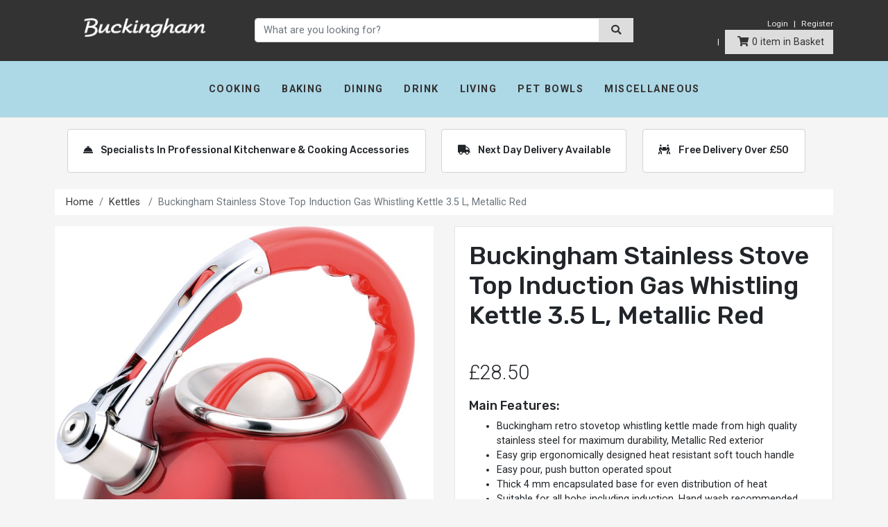

--- FILE ---
content_type: text/html; charset=UTF-8
request_url: https://www.buckinghamonline.com/buckingham/buckingham-stainless-stove-top-induction-gas-whistling-kettle-35-l-metallic-red/470
body_size: 9151
content:
<!DOCTYPE html>
<html>
    <head>
        <meta charset="utf-8">
        <meta http-equiv="X-UA-Compatible" content="IE=edge">
        <title>Buckingham Stainless Stove Top Induction Gas Whistling Kettle 3.5 L, Metallic Red</title>
        <meta name="description" content="">
                <meta name="viewport" content="width=device-width, initial-scale=1">
        <meta name="robots" content="all,follow">
        <link rel="stylesheet" href="/assets/css/bundle.min.css?1-1685478373">
        <meta name="google-site-verification" content="UludxB9H9kgF6W6vxqhEmqLgZ0mv3p59LKEEuUiCZiA" />
         <!-- Google fonts  -->
         <link rel="preconnect" href="https://fonts.googleapis.com"> 
        <link rel="preconnect" href="https://fonts.gstatic.com" crossorigin> 
        <link rel="preconnect" href="https://fonts.gstatic.com" crossorigin> 
        <link href="https://fonts.googleapis.com/css2?family=Merriweather:ital,wght@0,300;0,400;0,700;0,900;1,300;1,400;1,700;1,900&family=Open+Sans:wght@300&family=Roboto:ital,wght@0,100;0,300;0,400;0,500;0,700;1,100;1,300&family=Rubik:ital,wght@0,300;0,400;0,500;0,600;1,300&display=swap" rel="stylesheet">
        <!-- Favicon -->
         <link rel="shortcut icon"
            href="https://storage.googleapis.com/shopit-client-241633278bf6c.appspot.com/bdc46ec7d28a8cac833ccea7f32a1a90.jpg?1-1685478373" />
            <!-- Font Awesome CSS -->
         <script async src="https://kit.fontawesome.com/057b4f8b7e.js" crossorigin="anonymous"></script>

        <link  rel="stylesheet"
            href="https://use.fontawesome.com/releases/v5.1.0/css/solid.css"
            integrity="sha384-TbilV5Lbhlwdyc4RuIV/JhD8NR+BfMrvz4BL5QFa2we1hQu6wvREr3v6XSRfCTRp"
            crossorigin="anonymous" />
         <link  rel="stylesheet"
            href="https://use.fontawesome.com/releases/v5.1.0/css/regular.css"
            integrity="sha384-avJt9MoJH2rB4PKRsJRHZv7yiFZn8LrnXuzvmZoD3fh1aL6aM6s0BBcnCvBe6XSD"
            crossorigin="anonymous" />
         <link  rel="stylesheet"
            href="https://use.fontawesome.com/releases/v5.1.0/css/brands.css"
            integrity="sha384-7xAnn7Zm3QC1jFjVc1A6v/toepoG3JXboQYzbM0jrPzou9OFXm/fY6Z/XiIebl/k"
            crossorigin="anonymous" />
         <link  rel="stylesheet"
            href="https://use.fontawesome.com/releases/v5.1.0/css/fontawesome.css"
            integrity="sha384-ozJwkrqb90Oa3ZNb+yKFW2lToAWYdTiF1vt8JiH5ptTGHTGcN7qdoR1F95e0kYyG"
            crossorigin="anonymous" />
      <!-- Custom stylesheet - for your changes-->
        <link rel="stylesheet" href="/assets/css/custom.css?1-1685478373" >
            </head>
    <body>
        <header class="header mb-3">
            <div id="top">
                <div class="container">
                    <div class="row">
                        <div class="col-lg-3 py-3 text-center"><a href="/"><img width="175px" src="https://storage.googleapis.com/shopit-client-241633278bf6c.appspot.com/909e299bb47a08f06c90d36d4efd3817.png"></a></div>
                        <div class="col-lg-6 pt-3 d-none d-md-block">
                            <form role="search" style="width: 100%;float: right;" class="ml-3 d-none d-sm-none d-md-block" action="/search">
                                <div class="input-group">
                                    <input type="text" placeholder="What are you looking for?" name="query" class="form-control">
                                        <div class="input-group-append">
                                <button type="submit" class="btn btn-primary"><i class="fa fa-search" aria-hidden="true"></i></button>
                            </div>
                        </div>
                    </form></div>
                        <div class="col-lg-3 pt-3 text-center text-lg-right">
                            <ul class="menu list-inline mb-0">
                                <li class="list-inline-item"><a href="#" data-toggle="modal" data-target="#login-modal">Login</a></li>
                                <li class="list-inline-item"><a href="/login">Register</a></li>
                                <li class="list-inline-item"><a href="/checkout/basket" class="btn btn-primary navbar-btn">
        <i class="fa fa-shopping-cart"></i><span>0 item in Basket</span></a></li>
        </ul>
                        </div>
                    </div>
                </div>
                                <div id="login-modal" tabindex="-1" role="dialog" aria-labelledby="Login" aria-hidden="true" class="modal fade">
                    <div class="modal-dialog modal-sm">
                        <div class="modal-content">
                            <div class="modal-header">
                                <h5 class="modal-title">Customer login</h5>
                                <button type="button" data-dismiss="modal" aria-label="Close" class="close"><span aria-hidden="true">×</span></button>
                            </div>
                            <div class="modal-body">
                                <form action="/login" method="post">
                                    <div class="form-group">
                                        <input id="email-modal" name="email" type="text" placeholder="email" class="form-control">
                                    </div>
                                    <div class="form-group">
                                        <input id="password-modal" name="password" type="password" placeholder="password" class="form-control">
                                    </div>
                                    <p class="text-center">
                                        <button class="btn btn-primary"><i class="fa fa-sign-in"></i> Log in</button>
                                    </p>
                                </form>
                                <p class="text-center text-muted">Not registered yet?</p>
                                <p class="text-center text-muted"><a href="/login"><strong>Register now</strong></a>! It is easy and done in 1 minute and gives you access to special discounts and much more!</p>
                            </div>
                        </div>
                    </div>
                </div>
                
            </div>
            
            <nav class="navbar navbar-expand-lg">
                <div class="container">
                    <a href="/" class="navbar-brand home d-none d-sm-block d-md-none"></a>
                    <div class="navbar-buttons my-2" style="display:flex">
                        <button type="button" data-toggle="collapse" data-target="#navigation" class="btn btn-outline-secondary navbar-toggler">
                            <span class="sr-only">Toggle navigation</span>
                            <i class="fa fa-align-justify"></i>
                        </button>
                        <!--button removed as mobile search added below-->
                        <!--<button type="button" data-toggle="collapse" data-target="#search" class="btn btn-outline-secondary navbar-toggler">
                            <span class="sr-only">Toggle search</span><i class="fa fa-search"></i>
                        </button>-->
                        <!-- mobile search added here -->
                        <form role="search" class="ml-2 mr-2 d-sm-block d-md-none" action="/search">
                        <div class="input-group">
                            <input type="text" placeholder="Search" name="query" class="form-control">
                            <div class="input-group-append">
                                <button type="submit" class="btn btn-primary"><i class="fa fa-search"></i></button>
                            </div>
                        </div>
                        </form>
                        <a href="/checkout/basket" class="btn btn-outline-secondary navbar-toggler"><i class="fa fa-shopping-cart"></i></a>
                    </div>
                    <div id="navigation" class="collapse navbar-collapse">
                        <ul class="navbar-nav mx-auto">
        <div style="display:flex">
    <a href="/"><i class="fa-solid fa-house" style="padding:30px 15px"></i></a>
</div>
                        <li class="nav-item dropdown menu-large">
                <a id="navbarDropdownMenuLink" data-toggle="dropdown" href="/cookware/c1" aria-haspopup="true" aria-expanded="false" class="nav-link">
                    Cooking                </a>
                <ul class="dropdown-menu megamenu">
    <li>
	<div class="row">
		<div class="col-md-9">
            <div class="row">
                                <div class="col-md-4 col-lg-4">
                    <h5><a href="/cookware/stainless-steel-cookware/c16" class="dropdown-item">Stainless Steel Cookware</a></h5>

                                        <ul class="list-unstyled mb-3">
                                                <li class="nav-item"><a href="/cookware/stainless-steel-cookware/casserole-dishes/c30" class="ml-4 nav-link">Casserole Dishes</a></li>
                                                <li class="nav-item"><a href="/cookware/stainless-steel-cookware/all-pet-bowls/c353" class="ml-4 nav-link">Tri-ply Frying pan</a></li>
                                                <li class="nav-item"><a href="/cookware/stainless-steel-cookware/chinese-woks/c33" class="ml-4 nav-link">Steamer Sets</a></li>
                                                <li class="nav-item"><a href="/cookware/stainless-steel-cookware/egg-poacher-and-frying/c34" class="ml-4 nav-link">Egg Poacher</a></li>
                                                <li class="nav-item"><a href="/cookware/stainless-steel-cookware/milk-pans/c29" class="ml-4 nav-link">Milk Pans</a></li>
                                                <li class="nav-item"><a href="/cookware/stainless-steel-cookware/saute-pans/c27" class="ml-4 nav-link">Saute Pans</a></li>
                                                <li class="nav-item"><a href="/cookware/stainless-steel-cookware/stock-pots/c31" class="ml-4 nav-link">Stock Pots</a></li>
                                                <li class="nav-item"><a href="/cookware/stainless-steel-cookware/cookware-sets/c21" class="ml-4 nav-link">Saucepans</a></li>
                                                <li class="nav-item"><a href="/cookware/stainless-steel-cookware/frying-pans/c26" class="ml-4 nav-link">Frying Pans</a></li>
                                                <li class="nav-item"><a href="/cookware/stainless-steel-cookware/frying-pan-sets/c22" class="ml-4 nav-link">Sets of Cookware</a></li>
                                                <li class="nav-item"><a href="/cookware/stainless-steel-cookware/saucepan-sets/c23" class="ml-4 nav-link">Karahi Dish</a></li>
                                                <li class="nav-item"><a href="/cookware/stainless-steel-cookware/steamer-sets/c24" class="ml-4 nav-link">Colanders</a></li>
                                            </ul>
                                    </div>
                            <div class="col-md-4 col-lg-4">
                    <h5><a href="/cookware/cast-iron-cookware/c17" class="dropdown-item">Cast Iron Cookware (Preseasoned)</a></h5>

                                        <ul class="list-unstyled mb-3">
                                                <li class="nav-item"><a href="/cookware/cast-iron-cookware/griddle-plates/c41" class="ml-4 nav-link">Baking Stone</a></li>
                                                <li class="nav-item"><a href="/cookware/cast-iron-cookware/casserole/c44" class="ml-4 nav-link">Casserole</a></li>
                                                <li class="nav-item"><a href="/cookware/cast-iron-cookware/crepe-pans/c39" class="ml-4 nav-link">Crepe Pans</a></li>
                                                <li class="nav-item"><a href="/cookware/cast-iron-cookware/frying-pans/c37" class="ml-4 nav-link">Frying Pans</a></li>
                                                <li class="nav-item"><a href="/cookware/cast-iron-cookware/grill-pans/c42" class="ml-4 nav-link">Grill Pans</a></li>
                                                <li class="nav-item"><a href="/cookware/cast-iron-cookware/misc/c46" class="ml-4 nav-link">Cast Iron Sets</a></li>
                                                <li class="nav-item"><a href="/cookware/cast-iron-cookware/sizzler-plates/c40" class="ml-4 nav-link">Sizzler Plates</a></li>
                                                <li class="nav-item"><a href="/cookware/cast-iron-cookware/pastry-icing-decoration/c75" class="ml-4 nav-link">Lid lifter and Camping Tripot</a></li>
                                                <li class="nav-item"><a href="/cookware/cast-iron-cookware/steak-press/c45" class="ml-4 nav-link">Steak Press</a></li>
                                            </ul>
                                    </div>
                            <div class="col-md-4 col-lg-4">
                    <h5><a href="/cookware/baking-accessories/c79" class="dropdown-item">Iron Cookware</a></h5>

                                        <ul class="list-unstyled mb-3">
                                                <li class="nav-item"><a href="/cookware/baking-accessories/aprons/c80" class="ml-4 nav-link">Saute pans</a></li>
                                                <li class="nav-item"><a href="/cookware/baking-accessories/oven-gloves-mitts/c81" class="ml-4 nav-link">Frying pans</a></li>
                                                <li class="nav-item"><a href="/cookware/baking-accessories/pie-birds-funnels/c84" class="ml-4 nav-link">Crepe pans</a></li>
                                                <li class="nav-item"><a href="/cookware/baking-accessories/saucepans/c28" class="ml-4 nav-link">Iron Tawa Stand</a></li>
                                                <li class="nav-item"><a href="/cookware/baking-accessories/roasting-dishes-and-pans/c36" class="ml-4 nav-link">Tadka pans</a></li>
                                                <li class="nav-item"><a href="/cookware/baking-accessories/grill-and-griddle-pans/c35" class="ml-4 nav-link">Karahi Dish</a></li>
                                            </ul>
                                    </div>
                            <div class="col-md-4 col-lg-4">
                    <h5><a href="/cookware/cast-iron-cookware-enamelled/c18" class="dropdown-item">Cast Iron Cookware (Enamelled)</a></h5>

                                        <ul class="list-unstyled mb-3">
                                                <li class="nav-item"><a href="/cookware/cast-iron-cookware-enamelled/casseroles/c47" class="ml-4 nav-link">Casseroles</a></li>
                                            </ul>
                                    </div>
                            <div class="col-md-4 col-lg-4">
                    <h5><a href="/cookware/grounded-aluminium-cookware/c20" class="dropdown-item">Grounded Aluminium Cookware</a></h5>

                                        <ul class="list-unstyled mb-3">
                                                <li class="nav-item"><a href="/cookware/grounded-aluminium-cookware/dutch-ovens-casseroles/c58" class="ml-4 nav-link">Dutch Ovens / Casseroles</a></li>
                                            </ul>
                                    </div>
                            <div class="col-md-4 col-lg-4">
                    <h5><a href="/cookware/ceramic-coated-cookware/c19" class="dropdown-item">Ceramic Coated Cookware</a></h5>

                                        <ul class="list-unstyled mb-3">
                                                <li class="nav-item"><a href="/cookware/ceramic-coated-cookware/frying-pans/c53" class="ml-4 nav-link">Frying Pans</a></li>
                                            </ul>
                                    </div>
                    </div>
        </div>
        <div class="col-md-3 d-none d-md-block">
            <div><img class="w-100" src="https://storage.googleapis.com/shopit-client-241633278bf6c.appspot.com/d253761e4c7c819e3717334d25998224.jpeg"></div>
        </div>
        </div>
    </li>
</ul>            </li>
                                <li class="nav-item dropdown menu-large">
                <a id="navbarDropdownMenuLink" data-toggle="dropdown" href="/baking/c2" aria-haspopup="true" aria-expanded="false" class="nav-link">
                    Baking                </a>
                <ul class="dropdown-menu megamenu">
    <li>
	<div class="row">
		<div class="col-md-9">
            <div class="row">
                                <div class="col-md-4 col-lg-4">
                    <h5><a href="/baking/bakeware/c61" class="dropdown-item">Bakeware</a></h5>

                                        <ul class="list-unstyled mb-3">
                                                <li class="nav-item"><a href="/baking/bakeware/steamer-baskets/c32" class="ml-4 nav-link">Mixing Bowls</a></li>
                                                <li class="nav-item"><a href="/baking/bakeware/cake-storage-stands/c82" class="ml-4 nav-link">Cake Storage &amp; Stands</a></li>
                                                <li class="nav-item"><a href="/baking/bakeware/roasters-racks/c66" class="ml-4 nav-link">Roasters &amp; Racks </a></li>
                                                <li class="nav-item"><a href="/baking/bakeware/cooling-racks/c83" class="ml-4 nav-link">Cooling Racks </a></li>
                                                <li class="nav-item"><a href="/baking/bakeware/napkins/c195" class="ml-4 nav-link">Measuring Bowl</a></li>
                                            </ul>
                                    </div>
                    </div>
        </div>
        <div class="col-md-3 d-none d-md-block">
            <div><img class="w-100" src="https://storage.googleapis.com/shopit-client-241633278bf6c.appspot.com/d253761e4c7c819e3717334d25998224.jpeg"></div>
        </div>
        </div>
    </li>
</ul>            </li>
                                <li class="nav-item dropdown menu-large">
                <a id="navbarDropdownMenuLink" data-toggle="dropdown" href="/dining/c5" aria-haspopup="true" aria-expanded="false" class="nav-link">
                    Dining                </a>
                <ul class="dropdown-menu megamenu">
    <li>
	<div class="row">
		<div class="col-md-9">
            <div class="row">
                                <div class="col-md-4 col-lg-4">
                    <h5><a href="/dining/tableware/c164" class="dropdown-item">Tableware</a></h5>

                                        <ul class="list-unstyled mb-3">
                                                <li class="nav-item"><a href="/dining/tableware/salt-pepper-mills/c172" class="ml-4 nav-link">Salt &amp; Pepper Mills  </a></li>
                                                <li class="nav-item"><a href="/dining/tableware/salt-and-pepper/c352" class="ml-4 nav-link">Rotating Spice Rack</a></li>
                                            </ul>
                                    </div>
                            <div class="col-md-4 col-lg-4">
                    <h5><a href="/dining/cutlery/c149" class="dropdown-item">Cutlery</a></h5>

                                        <ul class="list-unstyled mb-3">
                                                <li class="nav-item"><a href="/dining/cutlery/serving-spoon/c158" class="ml-4 nav-link">Serving Spoon</a></li>
                                                <li class="nav-item"><a href="/dining/cutlery/tea-spoons/c153" class="ml-4 nav-link">Tea Spoons</a></li>
                                            </ul>
                                    </div>
                            <div class="col-md-4 col-lg-4">
                    <h5><a href="/dining/food-preparation-storage/c217" class="dropdown-item">Food Preparation / Storage</a></h5>

                                        <ul class="list-unstyled mb-3">
                                                <li class="nav-item"><a href="/dining/food-preparation-storage/storage-canisters/c129" class="ml-4 nav-link">Storage Canisters</a></li>
                                            </ul>
                                    </div>
                    </div>
        </div>
        <div class="col-md-3 d-none d-md-block">
            <div><img class="w-100" src="https://storage.googleapis.com/shopit-client-241633278bf6c.appspot.com/d253761e4c7c819e3717334d25998224.jpeg"></div>
        </div>
        </div>
    </li>
</ul>            </li>
                                <li class="nav-item dropdown menu-large">
                <a id="navbarDropdownMenuLink" data-toggle="dropdown" href="/drink/c6" aria-haspopup="true" aria-expanded="false" class="nav-link">
                    Drink                </a>
                <ul class="dropdown-menu megamenu">
    <li>
	<div class="row">
		<div class="col-md-9">
            <div class="row">
                                <div class="col-md-4 col-lg-4">
                    <h5><a href="/drink/bar-wine/c234" class="dropdown-item">Bar &amp; Wine</a></h5>

                                        <ul class="list-unstyled mb-3">
                                                <li class="nav-item"><a href="/drink/bar-wine/accessories/c229" class="ml-4 nav-link">Cocktail Shaker</a></li>
                                                <li class="nav-item"><a href="/drink/bar-wine/bar-accessories/c247" class="ml-4 nav-link">Bar Tray</a></li>
                                                <li class="nav-item"><a href="/drink/bar-wine/bar-trays/c248" class="ml-4 nav-link">Punch Bowl</a></li>
                                                <li class="nav-item"><a href="/drink/bar-wine/cocktail-sets-accessories/c239" class="ml-4 nav-link">Jigger</a></li>
                                                <li class="nav-item"><a href="/drink/bar-wine/corkscrews-bottle-openers/c235" class="ml-4 nav-link">Wine Bottle Cooler</a></li>
                                                <li class="nav-item"><a href="/drink/bar-wine/wine-buckets/c246" class="ml-4 nav-link">Wine Buckets</a></li>
                                                <li class="nav-item"><a href="/drink/bar-wine/cocktail-shaker/c249" class="ml-4 nav-link">Cocktail Shaker Set</a></li>
                                            </ul>
                                    </div>
                            <div class="col-md-4 col-lg-4">
                    <h5><a href="/drink/tea/c206" class="dropdown-item">Tea</a></h5>

                                        <ul class="list-unstyled mb-3">
                                                <li class="nav-item"><a href="/drink/tea/kettles/c209" class="ml-4 nav-link">Kettles  </a></li>
                                                <li class="nav-item"><a href="/drink/tea/teapots/c207" class="ml-4 nav-link">Teapots  </a></li>
                                                <li class="nav-item"><a href="/drink/tea/tea-accessories/c211" class="ml-4 nav-link">Tea Accessories </a></li>
                                            </ul>
                                    </div>
                            <div class="col-md-4 col-lg-4">
                    <h5><a href="/drink/coffee/c199" class="dropdown-item">Coffee</a></h5>

                                        <ul class="list-unstyled mb-3">
                                                <li class="nav-item"><a href="/drink/coffee/cafetiere-coffee-makers/c201" class="ml-4 nav-link">Jugs</a></li>
                                            </ul>
                                    </div>
                            <div class="col-md-4 col-lg-4">
                    <h5><a href="/drink/drink-accessories/c3" class="dropdown-item">Accessories</a></h5>

                                        <ul class="list-unstyled mb-3">
                                                <li class="nav-item"><a href="/drink/drink-accessories/sugar-coffee-tea-storage/c230" class="ml-4 nav-link">Sugar / Coffee / Tea Storage</a></li>
                                            </ul>
                                    </div>
                    </div>
        </div>
        <div class="col-md-3 d-none d-md-block">
            <div><img class="w-100" src="https://storage.googleapis.com/shopit-client-241633278bf6c.appspot.com/d253761e4c7c819e3717334d25998224.jpeg"></div>
        </div>
        </div>
    </li>
</ul>            </li>
                                <li class="nav-item dropdown menu-large">
                <a id="navbarDropdownMenuLink" data-toggle="dropdown" href="/living/c7" aria-haspopup="true" aria-expanded="false" class="nav-link">
                    Living                </a>
                <ul class="dropdown-menu megamenu">
    <li>
	<div class="row">
		<div class="col-md-9">
            <div class="row">
                                <div class="col-md-4 col-lg-4">
                    <h5><a href="/living/kitchen-organisers/c4" class="dropdown-item">All Storage Organizers</a></h5>

                                        <ul class="list-unstyled mb-3">
                                                <li class="nav-item"><a href="/living/kitchen-organisers/worktop-organisers/c142" class="ml-4 nav-link">Storage Racks</a></li>
                                                <li class="nav-item"><a href="/living/kitchen-organisers/bins-recycling-composting/c221" class="ml-4 nav-link">Toast Rack</a></li>
                                                <li class="nav-item"><a href="/living/kitchen-organisers/spice-racks/c143" class="ml-4 nav-link">Spice Racks</a></li>
                                                <li class="nav-item"><a href="/living/kitchen-organisers/kitchen-storage-trolleys/c139" class="ml-4 nav-link">Kitchen Storage Trolleys</a></li>
                                                <li class="nav-item"><a href="/living/kitchen-organisers/cupboard-drawer/c137" class="ml-4 nav-link">Storage Organizers</a></li>
                                                <li class="nav-item"><a href="/living/kitchen-organisers/dish-drainers/c136" class="ml-4 nav-link">Plate and Pot Racks</a></li>
                                                <li class="nav-item"><a href="/living/kitchen-organisers/dish-racks/c138" class="ml-4 nav-link">Cutting Board Rack</a></li>
                                                <li class="nav-item"><a href="/living/kitchen-organisers/door-mounted-spice-rack/c144" class="ml-4 nav-link">Storage Baskets</a></li>
                                                <li class="nav-item"><a href="/living/kitchen-organisers/food-store-spice-rack/c145" class="ml-4 nav-link">Oven Racks</a></li>
                                                <li class="nav-item"><a href="/living/kitchen-organisers/kitchen-tool-holders/c148" class="ml-4 nav-link">Trivets</a></li>
                                                <li class="nav-item"><a href="/living/kitchen-organisers/kitchen-tools/c146" class="ml-4 nav-link">Dish Drainers</a></li>
                                                <li class="nav-item"><a href="/living/kitchen-organisers/kitchen-tool-set/c147" class="ml-4 nav-link">Hanger Hook</a></li>
                                                <li class="nav-item"><a href="/living/kitchen-organisers/shelf-organisers/c140" class="ml-4 nav-link">Shower Caddy</a></li>
                                                <li class="nav-item"><a href="/living/kitchen-organisers/sink-organisers/c141" class="ml-4 nav-link">Cooling Rack</a></li>
                                            </ul>
                                    </div>
                            <div class="col-md-4 col-lg-4">
                    <h5><a href="/living/around-the-house/c8" class="dropdown-item">Around the House</a></h5>

                                        <ul class="list-unstyled mb-3">
                                                <li class="nav-item"><a href="/living/around-the-house/bins/c334" class="ml-4 nav-link">Bins</a></li>
                                                <li class="nav-item"><a href="/living/around-the-house/bins-recycling-and-composting/c293" class="ml-4 nav-link">Toilet Roll</a></li>
                                                <li class="nav-item"><a href="/living/around-the-house/bin-liners-bags/c298" class="ml-4 nav-link">Wall Iron Stand</a></li>
                                            </ul>
                                    </div>
                    </div>
        </div>
        <div class="col-md-3 d-none d-md-block">
            <div><img class="w-100" src="https://storage.googleapis.com/shopit-client-241633278bf6c.appspot.com/d253761e4c7c819e3717334d25998224.jpeg"></div>
        </div>
        </div>
    </li>
</ul>            </li>
                                <li class="nav-item dropdown menu-large">
                <a id="navbarDropdownMenuLink" data-toggle="dropdown" href="/pet-supplies/c13" aria-haspopup="true" aria-expanded="false" class="nav-link">
                    Pet Bowls                </a>
                <ul class="dropdown-menu megamenu">
    <li>
	<div class="row">
		<div class="col-md-9">
            <div class="row">
                                <div class="col-md-4 col-lg-4">
                    <h5><a href="/pet-supplies/drinkware/c215" class="dropdown-item">All Pet Bowls</a></h5>

                                        <ul class="list-unstyled mb-3">
                                                <li class="nav-item"><a href="/pet-supplies/drinkware/dog-bowls/c291" class="ml-4 nav-link">Dog Bowls</a></li>
                                                <li class="nav-item"><a href="/pet-supplies/drinkware/cat-bowls/c290" class="ml-4 nav-link">Cat Bowls</a></li>
                                            </ul>
                                    </div>
                    </div>
        </div>
        <div class="col-md-3 d-none d-md-block">
            <div><img class="w-100" src="https://storage.googleapis.com/shopit-client-241633278bf6c.appspot.com/d253761e4c7c819e3717334d25998224.jpeg"></div>
        </div>
        </div>
    </li>
</ul>            </li>
                                <li class="nav-item dropdown menu-large">
                <a id="navbarDropdownMenuLink" data-toggle="dropdown" href="/miscellaneous/c341" aria-haspopup="true" aria-expanded="false" class="nav-link">
                    Miscellaneous                </a>
                <ul class="dropdown-menu megamenu">
    <li>
	<div class="row">
		<div class="col-md-9">
            <div class="row">
                                <div class="col-md-4 col-lg-4">
                    <h5><a href="/miscellaneous/post-boxes-ashtrays/c10" class="dropdown-item">Post Boxes &amp; Ashtrays</a></h5>

                                        <ul class="list-unstyled mb-3">
                                                <li class="nav-item"><a href="/miscellaneous/post-boxes-ashtrays/mounted-ashtrays/c222" class="ml-4 nav-link">Mounted Ashtrays</a></li>
                                                <li class="nav-item"><a href="/miscellaneous/post-boxes-ashtrays/wall-mounted-post-boxes/c306" class="ml-4 nav-link">Wall Mounted Post Boxes</a></li>
                                                <li class="nav-item"><a href="/miscellaneous/post-boxes-ashtrays/bells-sound-signals/c299" class="ml-4 nav-link">Bells &amp; Sound Signals</a></li>
                                                <li class="nav-item"><a href="/miscellaneous/post-boxes-ashtrays/candles/c335" class="ml-4 nav-link">Letter Cages</a></li>
                                            </ul>
                                    </div>
                    </div>
        </div>
        <div class="col-md-3 d-none d-md-block">
            <div><img class="w-100" src="https://storage.googleapis.com/shopit-client-241633278bf6c.appspot.com/d253761e4c7c819e3717334d25998224.jpeg"></div>
        </div>
        </div>
    </li>
</ul>            </li>
                    <li class="nav-item"></li>
</ul>

                        <div class="navbar-buttons d-flex justify-content-end">
                            <!-- /.nav-collapse-->
                            <!--<div id="search-not-mobile" class="navbar-collapse collapse"></div>
                            <a data-toggle="collapse" href="#search" class="btn navbar-btn btn-primary d-none d-lg-inline-block">
                                <span class="sr-only">Toggle search</span><i class="fa fa-search"></i>
                            </a>
                            <div id="basket-overview" class="navbar-collapse collapse d-none d-lg-block">
    <a href="/checkout/basket" class="btn btn-primary navbar-btn">
        <i class="fa fa-shopping-cart"></i>
        <div class="navbar-icon-link-badge">
         <span>0 item in cart</span>
      </div>
      
    </a>
</div>
                        </div>-->
                    </div>
                </div>
            </nav>
            <div class="container mt-3 mb-2 row col-12 justify-content-center">
    <h5 class="sitefeature"><i class="fas fa-concierge-bell mr-2"></i> Specialists in professional kitchenware & cooking accessories</h5>
    <h5 class="sitefeature"><i class="fas fa-truck mr-2"></i> Next Day Delivery available</h5>
    <h5 class="sitefeature"><i class="fas fa-people-carry mr-2"></i> Free Delivery over £50</h5>
</div>
            <!--<div id="search" class="collapse">
                <div class="container">
                    <form role="search" class="ml-auto d-none d-sm-none d-md-block" action="/search">
                        <div class="input-group">
                            <input type="text" placeholder="Search" name="query" class="form-control">
                            <div class="input-group-append">
                                <button type="submit" class="btn btn-primary"><i class="fa fa-search"></i></button>
                            </div>
                        </div>
                    </form>
                </div>
            </div>-->
        </header>
                        <div id="all">
        <div id="content">
            <div class="container">
                <div class="row">
                    <div class="col-lg-12">
                        <!-- breadcrumb-->
                        <nav aria-label="breadcrumb">
                            <ol class="breadcrumb">
                                <li class="breadcrumb-item"><a href="/">Home</a></li>
                                <li class="breadcrumb-item"><a href="/Kettles  /c209">Kettles  </a></li>
                                <li aria-current="page" class="breadcrumb-item active">Buckingham Stainless Stove Top Induction Gas Whistling Kettle 3.5 L, Metallic Red</li>
                            </ol>
                        </nav>
                    </div>
                    <div class="col-lg-12">
                        <div id="productMain" class="row">
                            <div class="col-md-6">
                                <div data-slider-id="1" class="owl-carousel shop-detail-carousel">
                                                                            <div class="item"> <img src="https://storage.googleapis.com/shopit-client-241633278bf6c.appspot.com/cc0fbd6ce3ea40eb12a995e44ddb5676.jpg" alt="30815-1.jpg" class="img-fluid" ></div>
                                                                    </div>
                                <div data-slider-id="1" class="owl-thumbs mt-3">
                                                                            <button class="owl-thumb-item"><img src="https://storage.googleapis.com/shopit-client-241633278bf6c.appspot.com/cc0fbd6ce3ea40eb12a995e44ddb5676.jpg" alt="30815-1.jpg" class="img-fluid"></button>
                                                                    </div>
                                                            </div>
                            <div class="col-md-6">
                                <div class="box2">
                                    <h1 class="text-left">Buckingham Stainless Stove Top Induction Gas Whistling Kettle 3.5 L, Metallic Red</h1>
                                                                                                                <p class="price text-left">
                                            £28.50
                                        </p>
                                                                                                            <div>
                                        <h4>Main Features:</h4>
                                <ul><li>Buckingham retro stovetop whistling kettle made from high quality stainless steel for maximum durability, Metallic Red exterior</li>
                                <li>Easy grip ergonomically designed heat resistant soft touch handle</li>
                                <li>Easy pour, push button operated spout</li>
                                <li>Thick 4 mm encapsulated base for even distribution of heat</li>
                                <li>Suitable for all hobs including induction. Hand wash recommended. Capacity - 3.5 Litre ( approx. )</li></ul>
                            </div>
                                    <p class="text-left buttons">
                                        <form method="post" class="text-center" action="/basket/add?redirect=/buckingham/buckingham-stainless-stove-top-induction-gas-whistling-kettle-35-l-metallic-red/470">
                                                                                            <input id="product" name="product" type="hidden" value="470" />
                                                                                                                                                                                        <div class="mx-auto col-12 col-lg-6 detail-option mb-3" style="width:150px">
                                            <label class="detail-option-heading font-weight-bold">Quantity</label>
                                            <input name="qty" type="number" value="1" class="form-control detail-quantity" />
                                            </div>
                                            <button class="btn btn-primary my-3 btn-wide" type="submit"
                                                        >
                                                                                                

                                                    <i class="icon-cart"></i> Add to Basket
                                                                                                    </button>
                                                                                    </form>
                                        <div class="row">
                                            <div class="col-md-6"><h5 class="sitefeature" style="padding: 5% 2%!important;"><i class="fas fa-truck mr-2" aria-hidden="true"></i>Free Delivery over £50</h5></div>
                                            <div class="col-md-6 justify-content-center">
                                                <div class="sitefeature">
                                                <i class="ml-1 fab fa-2x fa-google-pay" aria-hidden="true"></i>
                                                <i class="ml-1 fab fa-2x fa-apple-pay" aria-hidden="true"></i>
                                                <i class="ml-1 fab fa-2x fa-cc-visa" aria-hidden="true"></i>
                                                <i class="ml-1 fab fa-2x fa-cc-mastercard" aria-hidden="true"></i>
                                                <i class="ml-1 fab fa-2x fa-paypal" aria-hidden="true"></i>
                                                </div>
                                            </div>
                                            </div>
                                    </p>
                                </div>
                                
                            </div>
                        </div>
                        <div id="details" class="box2 col-12 d-block">
                            <div class="container-fluid">
	<div class="row">
                                <div class="col-12 col-md-6">
                                    <h4 class="my-3">Product details</h4>
                                    Buckingham retro stovetop whistling kettle 3.5 litre. A high quality Stainless Steel whistling kettle for maximum durability. This kettle is fibnished metallic Red on the exterior. Has a soft touch easy grip handle with a push button operated spout. This has a 4 mm encapsulated base which allows for even heat distribution. Suitable on all hobs including induction. Hand wash recommended.
                                </div>
                                <div class="col-12 col-md-6">
                                    <h4 class="my-3">Special Features</h4>
                                    <ul>
                                    <li style="list-style-type:none"></li>
                                    <li style="list-style-type:none"></li>
                                    <li style="list-style-type:none"></li>
                                    <li style="list-style-type:none"></li>
                                    <li style="list-style-type:none"></li>
                                    </ul>
                                </div>
                            </div></div></div>
	<div id="details" class="box2 col-12 d-block">
	    <div class="container-fluid">
	<div class="row">
		<div class="col-md-12">
			<h3>
				More Features
			</h3>
			<table class="table table-striped table-bordered w-100">
				<thead>
					<tr>
						<th></th>
						<th></th>
						<th></th>
						<th></th>
					</tr>
				</thead>
				<tbody>
					<tr>
						<td class="bg-gray">Assembly Required? : </td>
						<td class="bg-white">No</td>
						<td class="bg-gray">Base Type : </td>
						<td class="bg-white"></td>
					</tr>
					<tr>
						<td class="bg-gray">Batteries Included? : </td>
						<td class="bg-white">n/a</td>
						<td class="bg-gray">Batteries Required? : </td>
						<td class="bg-white">No</td>
					</tr>
					<tr>
						<td class="bg-gray">Capacity : </td>
						<td class="bg-white"></td>
						<td class="bg-gray">Country of Origin : </td>
						<td class="bg-white">China</td>
					</tr>
					<tr>
						<td class="bg-gray">Finish : </td>
						<td class="bg-white"></td>
						<td class="bg-gray">Is Fragile? : </td>
						<td class="bg-white"></td>
					</tr>
					<tr>
						<td class="bg-gray">Manufacturer : </td>
						<td class="bg-white">B &amp; I International</td>
						<td class="bg-gray">Materials : </td>
						<td class="bg-white">Stainless Steel</td>
					</tr>
					<tr>
						<td class="bg-gray">Mounting Type : </td>
						<td class="bg-white"></td>
						<td class="bg-gray">Oven Safe : </td>
						<td class="bg-white"></td>
					</tr>
				</tbody>
			</table>
		</div>
	</div>
</div>
                        </div>
                    </div>
                </div>
            </div>
        </div>
    </div>

        <div id="footer" class="bg-333">
            <div class="container">
                <div class="row">
                    <div class="col-lg-3 col-md-6 order-4 order-md-1">
                        <div class="row ml-1 mt-2 mb-3 justify-content-center">
                            
<i class="ml-1  fab fa-2x fa-google-pay" aria-hidden="true"></i>
<i class="ml-1  fab fa-2x fa-apple-pay" aria-hidden="true"></i>
<i class="ml-1  fab fa-2x fa-cc-visa" aria-hidden="true"></i>
<i class="ml-1  fab fa-2x fa-cc-mastercard" aria-hidden="true"></i>
<i class="ml-1  fab fa-2x fa-paypal" aria-hidden="true"></i>
                        </div>
                    </div>
                    <!-- /.col-lg-3-->
                    <div class="col-lg-3 col-md-6 order-3 order-md-2">
                        <div class="row d-flex">
    <ul class="ml-3">
             <li><a class="text-light" href="/cookware/c1">Cooking</a></li>
             <li><a class="text-light" href="/baking/c2">Baking</a></li>
             <li><a class="text-light" href="/dining/c5">Dining</a></li>
             <li><a class="text-light" href="/drink/c6">Drink</a></li>
             <li><a class="text-light" href="/food-preparation-storage/c217">Food Preparation</a></li>
             <li><a class="text-light" href="/living/c7">Living</a></li>
             <li><a class="text-light" href="/pet-supplies/c13">Pet Supplies</a></li>
             </ul>
            </div>
                    </div>
                    <!-- /.col-lg-3-->
                    <div class="col-lg-3 col-md-6 order-2 order-md-3">
                        <div class="row d-flex">
    <ul class="ml-3">
             <li><a class="text-light" href="/about">About</a></li>
             <li><a class="text-light" href="/returns-refunds-cancellations">Refunds & Returns</a></li>
             <li><a class="text-light" href="/privacy-policy">Privacy Policy</a></li>
             <li><a class="text-light" href="/terms-conditions">Terms</a></li>
             <li><a class="text-light" href="/contact">Contact</a></li></ul>
            </div>
                    </div>
                    <!-- /.col-lg-3-->
                    <div class="col-lg-3 col-md-6 order-1 order-md-4">
                        <div class="mb-1"><img width="60%" src="https://storage.googleapis.com/shopit-client-241633278bf6c.appspot.com/909e299bb47a08f06c90d36d4efd3817.png"></div>
<br><div>Buckingham Online Store<br/>
Swan Mill<br/>
First Floor<br/>
Higher Swan Lane<br/>
Bolton BL3 3AQ<br/>
Tel: +44 (0)1204 912643<br/>
Email: sales@biinternational.co.uk</div>
                    </div>
                    <!-- /.col-lg-3-->
                </div>
                <!-- /.row-->
            </div>
            <!-- /.container-->
        </div>
        <div id="copyright">
            <div class="container">
                <div class="row">
                    <div class="col-lg-6 mb-2 mb-lg-0">
                        <p class="text-center text-lg-left">eCommerce by <a class="text-white" href="https://www.shopitcommerce.com?ref=footer">Shopit</a>.</p>
                    </div>
                    <div class="col-lg-6">
                        <p>Copyright 2023 Buckingham Cookware. Company Reg: 3442635</p>
                    </div>
                </div>
            </div>
        </div>
        <!-- *** COPYRIGHT END ***-->
        <!-- JavaScript files-->
        <script src="/assets/js/bundle.min.js?1-1685478373"></script>
                <!-- Google tag (gtag.js) -->
<script async src="https://www.googletagmanager.com/gtag/js?id=G-3XF9MB185F"></script>
<script>
  window.dataLayer = window.dataLayer || [];
  function gtag(){dataLayer.push(arguments);}
  gtag('js', new Date());

  gtag('config', 'G-3XF9MB185F');
</script>
<!-- Google tag (gtag.js) -->
<script async src="https://www.googletagmanager.com/gtag/js?id=UA-265631451-2"></script>
<script>
  window.dataLayer = window.dataLayer || [];
  function gtag(){dataLayer.push(arguments);}
  gtag('js', new Date());

  gtag('config', 'UA-265631451-2');
</script>
    </body>
</html>

--- FILE ---
content_type: text/css; charset=UTF-8
request_url: https://www.buckinghamonline.com/assets/css/custom.css?1-1685478373
body_size: 1456
content:
/* your styles go here */

body {background-color: whitesmoke;}
/* Page Layouts */
.container {width: 90%;padding-right: 15px;padding-left: 15px;margin-right: auto;margin-left: auto;}
@media screen and (max-width: 480px) {.container {width: 100%;}}
/* end */
#top ul.menu{padding-top:0px}
.navbar .navbar-nav>.nav-item>.nav-link{color:#333!important}
.navbar .navbar-nav>.nav-item>.nav-link.active, .navbar .navbar-nav>.nav-item>.nav-link:focus{color:white!important}
.navbar .navbar-nav>.nav-item>.nav-link:hover{color:white!important}
.navbar {background-color:lightblue!important}

/* basket icon*/
.navbar-icon-link-badge {position: relative;top:0px;right: -17px;width: 20px;height: 20px;
    line-height: 20px;border-radius: 50%;color: #fff;text-align: center;font-size: .6rem;}


/* header */
#top, #footer {background-color:#333!important; color:#f3f3f3!important}
.bg-333{background-color:#333!important}
/* end */

/*home*/
.category-item-title{display: inline-block;padding: 0.5rem 1rem;background: #fff;text-transform: uppercase;
letter-spacing: 0.07em;position: absolute;top: 50%;left: 50%;transform: translate(-50%, -50%);box-shadow: 0 0 5px rgba(0,0,0,0.07);
font-size: 0.8rem;}
.category-item-title:hover{color:#333!important;background:lightblue!important}
.category-item {display: block;position: relative;color: #343a40;transition: all 0.3s;}
.content-boxes .box h3{font-weight: 400!important;letter-spacing: .04em!important;}
/*end*/

/* various sitewide */
a:hover, a:focus {color: #44abe4;text-decoration: underline;}
.btn{border-radius:0px!important}
.btn-primary{background-color:#ddd;border-color:#ddd;color:#333!important}
.btn-primary:hover{background-color:yellow;border-color:yellow}
.btn-wide{width:100%;border-color:lightblue!important;border-radius:4px!important;text-transform:uppercase!important;letter-spacing:.08em!important;font-weight: 600!important;background:lightblue!important;
border: 1px solid transparent!important;padding: .375rem .75rem!important;font-size: .9rem!important;line-height: 1.5!important;}
.sitefeature{border: 0.5px solid lightgrey;padding: 2% 2%;margin-right: 2%;background: white;border-radius:4px;text-align:center}
.sitefeature:hover{background: #333;color:white;border-radius:4px}
.btn-outline-secondary, .btn-outline-secondary a{border:1px #ddd solid!important;font-weight:600!important;color:#333!important;letter-spacing: 0.07em!important;}
.btn-outline-secondary:hover, .btn-outline-secondary:hover a{border:1px #333 solid!important;font-weight:600!important;color:#fff!important;letter-spacing: 0.07em!important;}
.btn+.btn{margin-left:0px!important}
.addcart{font-size:1.25rem;padding:1rem 5rem;}
.navbar .menu-large ul .nav-item a:hover{color:#fff}
.navbar .menu-large ul .nav-item a{letter-spacing:0.01em!important}
h1,h2{font-family:'Rubik',Arial,sans-serif;}
h3,h4{font-family:'Rubik',Arial,sans-serif;}
h5,h6{font-family:'Rubik',Arial,sans-serif!important;}
.navbar .menu-large h5{letter-spacing:0.01em!important}
h1{}
h2{}
h3{}
h4{}
h5{font-size:0.875rem!important;text-transform:capitalize!important}
.col-6{padding-left:5px!important;padding-right:5px!important;padding-bottom:5px!important}
.box{-webkit-box-shadow: none!important;box-shadow: none!important;padding:20px 20px!important;margin:0 0 10px!important;background:lightblue!important}
.box2{-webkit-box-shadow: none!important;
    box-shadow: none!important;
    padding: 20px 20px!important;
    margin: 0 0 10px!important;
    background: white!important;
    border: solid 1px #e6e6e6;
}
.icon{font-size:4rem!important;top:0.625rem!important;}
.bluebord{border:2px lightblue solid;border-radius:4px}
@media screen and (max-width: 480px) {
.h1,h1{font-size:1.5rem!important;}
.h2,h2{font-size:1.375rem!important;}
.h3,h3{font-size:0.825rem!important;}
.h4,h4{font-size:0.875rem!important;}
.h5,h5{font-size:0.625rem!important;}
.h6,h6{font-size:0.5rem!important;}
.breadcrumb-item{font-size:0.625rem!important}
.table td{font-size:0.625rem!important}
#content .product .text h3{font-size:0.825rem;height:100px}  
}
/*product grid side padding changes */
.col-6{padding-left:5px!important;padding-right:5px!important;padding-bottom:5px!important}
#content .product .text h3{font-size:1rem;height:100px;font-weight:400!important;line-height:1.5!important}  
#content .product .text p.price{font-weight:500!important;font-family:'Rubik',Arial,sans-serif!important}
.breadcrumb{-webkit-box-shadow: none!important;box-shadow: none!important;border-radius: 0!important;padding: none!important;}
.title{min-height:60px}
/* end */

/*basket*/
#delivery-message {text-align: center;font-weight: 600;font-size: 1.25rem;padding: 1rem;background: lightblue;
}
/*end*/
.dropdown-item {white-space: normal;padding:.25rem 0rem;}
.navbar .menu-large ul .nav-item a{color: #333;font-size: .738rem;display: block;padding: 0 !important;text-transform:capitalize;}
.menu-large .megamenu{width:90%!important;max-width:none!important}
.table{width:none!important;max-width:none!important}

--- FILE ---
content_type: application/javascript
request_url: https://www.buckinghamonline.com/assets/js/bundle.min.js?1-1685478373
body_size: 81459
content:
/*! jQuery v3.3.1 | (c) JS Foundation and other contributors | jquery.org/license */
;!function(b,a){"object"==typeof module&&"object"==typeof module.exports?module.exports=b.document?a(b,!0):function(c){if(!c.document){throw new Error("jQuery requires a window with a document")}return a(c)}:a(b)}("undefined"!=typeof window?window:this,function(bO,bv){var bC=[],bx=bO.document,bJ=Object.getPrototypeOf,bB=bC.slice,bS=bC.concat,bw=bC.push,bs=bC.indexOf,bF={},bQ=bF.toString,bM=bF.hasOwnProperty,bA=bM.toString,bP=bA.call(Object),bK={},bL=function bO(a){return"function"==typeof a&&"number"!=typeof a.nodeType},bn=function bO(a){return null!=a&&a===a.window},br={type:!0,src:!0,noModule:!0};function bE(c,b,f){var a,d=(b=b||bx).createElement("script");if(d.text=c,f){for(a in br){f[a]&&(d[a]=f[a])}}b.head.appendChild(d).parentNode.removeChild(d)}function bp(a){return null==a?a+"":"object"==typeof a||"function"==typeof a?bF[bQ.call(a)]||"object":typeof a}var bR="3.3.1",bq=function(b,a){return new bq.fn.init(b,a)},b4=/^[\s\uFEFF\xA0]+|[\s\uFEFF\xA0]+$/g;bq.fn=bq.prototype={jquery:"3.3.1",constructor:bq,length:0,toArray:function(){return bB.call(this)},get:function(a){return null==a?bB.call(this):a<0?this[a+this.length]:this[a]},pushStack:function(b){var a=bq.merge(this.constructor(),b);return a.prevObject=this,a},each:function(a){return bq.each(this,a)},map:function(a){return this.pushStack(bq.map(this,function(b,c){return a.call(b,c,b)}))},slice:function(){return this.pushStack(bB.apply(this,arguments))},first:function(){return this.eq(0)},last:function(){return this.eq(-1)},eq:function(b){var a=this.length,c=+b+(b<0?a:0);return this.pushStack(c>=0&&c<a?[this[c]]:[])},end:function(){return this.prevObject||this.constructor()},push:bw,sort:bC.sort,splice:bC.splice},bq.extend=bq.fn.extend=function(){var h,m,d,b,g,c,j=arguments[0]||{},p=1,k=arguments.length,f=!1;for("boolean"==typeof j&&(f=j,j=arguments[p]||{},p++),"object"==typeof j||bL(j)||(j={}),p===k&&(j=this,p--);p<k;p++){if(null!=(h=arguments[p])){for(m in h){d=j[m],j!==(b=h[m])&&(f&&b&&(bq.isPlainObject(b)||(g=Array.isArray(b)))?(g?(g=!1,c=d&&Array.isArray(d)?d:[]):c=d&&bq.isPlainObject(d)?d:{},j[m]=bq.extend(f,c,b)):void 0!==b&&(j[m]=b))}}}return j},bq.extend({expando:"jQuery"+("3.3.1"+Math.random()).replace(/\D/g,""),isReady:!0,error:function(a){throw new Error(a)},noop:function(){},isPlainObject:function(b){var a,c;return !(!b||"[object Object]"!==bQ.call(b))&&(!(a=bJ(b))||"function"==typeof(c=bM.call(a,"constructor")&&a.constructor)&&bA.call(c)===bP)},isEmptyObject:function(b){var a;for(a in b){return !1}return !0},globalEval:function(a){bE(a)},each:function(c,a){var d,b=0;if(cu(c)){for(d=c.length;b<d;b++){if(!1===a.call(c[b],b,c[b])){break}}}else{for(b in c){if(!1===a.call(c[b],b,c[b])){break}}}return c},trim:function(a){return null==a?"":(a+"").replace(b4,"")},makeArray:function(b,a){var c=a||[];return null!=b&&(cu(Object(b))?bq.merge(c,"string"==typeof b?[b]:b):bw.call(c,b)),c},inArray:function(b,a,c){return null==a?-1:bs.call(a,b,c)},merge:function(d,b){for(var f=+b.length,c=0,a=d.length;c<f;c++){d[a++]=b[c]}return d.length=a,d},grep:function(h,d,k){for(var g,c=[],j=0,b=h.length,f=!k;j<b;j++){(g=!d(h[j],j))!==f&&c.push(h[j])}return c},map:function(f,b,h){var d,a,g=0,c=[];if(cu(f)){for(d=f.length;g<d;g++){null!=(a=b(f[g],g,h))&&c.push(a)}}else{for(g in f){null!=(a=b(f[g],g,h))&&c.push(a)}}return bS.apply([],c)},guid:1,support:bK}),"function"==typeof Symbol&&(bq.fn[Symbol.iterator]=bC[Symbol.iterator]),bq.each("Boolean Number String Function Array Date RegExp Object Error Symbol".split(" "),function(b,a){bF["[object "+a+"]"]=a.toLowerCase()});function cu(b){var a=!!b&&"length" in b&&b.length,c=bp(b);return !bL(b)&&!bn(b)&&("array"===c||0===a||"number"==typeof a&&a>0&&a-1 in b)}var cp=function(dk){var c1,c8,c3,df,c7,dq,c2,c0,db,dm,dj,c6,dl,dg,di,cW,cZ,c9,cX,dp="sizzle"+1*new Date,cY=dk.document,dy=0,dU=0,dR=dX(),dc=dX(),dA=dX(),dS=function(b,a){return b===a&&(dj=!0),0},dG={}.hasOwnProperty,dW=[],dd=dW.pop,c5=dW.push,dJ=dW.push,dO=dW.slice,dE=function(c,a){for(var d=0,b=c.length;d<b;d++){if(c[d]===a){return d}}return -1},dD="checked|selected|async|autofocus|autoplay|controls|defer|disabled|hidden|ismap|loop|multiple|open|readonly|required|scoped",dI="[\\x20\\t\\r\\n\\f]",dB="(?:\\\\.|[\\w-]|[^\0-\\xa0])+",dM="\\["+dI+"*("+dB+")(?:"+dI+"*([*^$|!~]?=)"+dI+"*(?:'((?:\\\\.|[^\\\\'])*)'|\"((?:\\\\.|[^\\\\\"])*)\"|("+dB+"))|)"+dI+"*\\]",dv=":("+dB+")(?:\\((('((?:\\\\.|[^\\\\'])*)'|\"((?:\\\\.|[^\\\\\"])*)\")|((?:\\\\.|[^\\\\()[\\]]|"+dM+")*)|.*)\\)|)",d1=new RegExp(dI+"+","g"),dV=new RegExp("^"+dI+"+|((?:^|[^\\\\])(?:\\\\.)*)"+dI+"+$","g"),dQ=new RegExp("^"+dI+"*,"+dI+"*"),dr=new RegExp("^"+dI+"*([>+~]|"+dI+")"+dI+"*"),cV=new RegExp("="+dI+"*([^\\]'\"]*?)"+dI+"*\\]","g"),du=new RegExp(dv),dx=new RegExp("^"+dB+"$"),dw={ID:new RegExp("^#("+dB+")"),CLASS:new RegExp("^\\.("+dB+")"),TAG:new RegExp("^("+dB+"|[*])"),ATTR:new RegExp("^"+dM),PSEUDO:new RegExp("^"+dv),CHILD:new RegExp("^:(only|first|last|nth|nth-last)-(child|of-type)(?:\\("+dI+"*(even|odd|(([+-]|)(\\d*)n|)"+dI+"*(?:([+-]|)"+dI+"*(\\d+)|))"+dI+"*\\)|)","i"),bool:new RegExp("^(?:"+dD+")$","i"),needsContext:new RegExp("^"+dI+"*[>+~]|:(even|odd|eq|gt|lt|nth|first|last)(?:\\("+dI+"*((?:-\\d)?\\d*)"+dI+"*\\)|)(?=[^-]|$)","i")},dP=/^(?:input|select|textarea|button)$/i,dt=/^h\d$/i,dC=/^[^{]+\{\s*\[native \w/,dL=/^(?:#([\w-]+)|(\w+)|\.([\w-]+))$/,dK=/[+~]/,ds=new RegExp("\\\\([\\da-f]{1,6}"+dI+"?|("+dI+")|.)","ig"),at=function(c,a,d){var b="0x"+a-65536;return b!==b||d?a:b<0?String.fromCharCode(b+65536):String.fromCharCode(b>>10|55296,1023&b|56320)},dT=/([\0-\x1f\x7f]|^-?\d)|^-$|[^\0-\x1f\x7f-\uFFFF\w-]/g,dN=function(b,a){return a?"\0"===b?"\ufffd":b.slice(0,-1)+"\\"+b.charCodeAt(b.length-1).toString(16)+" ":"\\"+b},d6=function(){c6()},da=dZ(function(a){return !0===a.disabled&&("form" in a||"label" in a)},{dir:"parentNode",next:"legend"});try{dJ.apply(dW=dO.call(cY.childNodes),cY.childNodes),dW[cY.childNodes.length].nodeType}catch(dk){dJ={apply:dW.length?function(b,a){c5.apply(b,dO.call(a))}:function(c,a){var d=c.length,b=0;while(c[d++]=a[b++]){}c.length=d-1}}}function dh(q,x,a,k){var b,y,g,u,p,n,w,d=x&&x.ownerDocument,j=x?x.nodeType:9;if(a=a||[],"string"!=typeof q||!q||1!==j&&9!==j&&11!==j){return a}if(!k&&((x?x.ownerDocument||x:cY)!==dl&&c6(x),x=x||dl,di)){if(11!==j&&(p=dL.exec(q))){if(b=p[1]){if(9===j){if(!(g=x.getElementById(b))){return a}if(g.id===b){return a.push(g),a}}else{if(d&&(g=d.getElementById(b))&&cX(x,g)&&g.id===b){return a.push(g),a}}}else{if(p[2]){return dJ.apply(a,x.getElementsByTagName(q)),a}if((b=p[3])&&c8.getElementsByClassName&&x.getElementsByClassName){return dJ.apply(a,x.getElementsByClassName(b)),a}}}if(c8.qsa&&!dA[q+" "]&&(!cW||!cW.test(q))){if(1!==j){d=x,w=q}else{if("object"!==x.nodeName.toLowerCase()){(u=x.getAttribute("id"))?u=u.replace(dT,dN):x.setAttribute("id",u=dp),y=(n=dq(q)).length;while(y--){n[y]="#"+u+" "+cU(n[y])}w=n.join(","),d=dK.test(q)&&dY(x.parentNode)||x}}if(w){try{return dJ.apply(a,d.querySelectorAll(w)),a}catch(q){}finally{u===dp&&x.removeAttribute("id")}}}}return c0(q.replace(dV,"$1"),x,a,k)}function dX(){var b=[];function a(d,c){return b.push(d+" ")>c3.cacheLength&&delete a[b.shift()],a[d+" "]=c}return a}function d0(a){return a[dp]=!0,a}function dn(b){var a=dl.createElement("fieldset");try{return !!b(a)}catch(b){return !1}finally{a.parentNode&&a.parentNode.removeChild(a),a=null}}function d5(c,b){var d=c.split("|"),a=d.length;while(a--){c3.attrHandle[d[a]]=b}}function c4(c,a){var d=a&&c,b=d&&1===c.nodeType&&1===a.nodeType&&c.sourceIndex-a.sourceIndex;if(b){return b}if(d){while(d=d.nextSibling){if(d===a){return -1}}}return c?1:-1}function d4(a){return function(b){return"input"===b.nodeName.toLowerCase()&&b.type===a}}function cT(a){return function(b){var c=b.nodeName.toLowerCase();return("input"===c||"button"===c)&&b.type===a}}function ct(a){return function(b){return"form" in b?b.parentNode&&!1===b.disabled?"label" in b?"label" in b.parentNode?b.parentNode.disabled===a:b.disabled===a:b.isDisabled===a||b.isDisabled!==!a&&da(b)===a:b.disabled===a:"label" in b&&b.disabled===a}}function dF(a){return d0(function(b){return b=+b,d0(function(g,e){var d,f=a([],g.length,b),c=f.length;while(c--){g[d=f[c]]&&(g[d]=!(e[d]=g[d]))}})})}function dY(a){return a&&"undefined"!=typeof a.getElementsByTagName&&a}c8=dh.support={},c7=dh.isXML=function(b){var a=b&&(b.ownerDocument||b).documentElement;return !!a&&"HTML"!==a.nodeName},c6=dh.setDocument=function(f){var d,c,b=f?f.ownerDocument||f:cY;return b!==dl&&9===b.nodeType&&b.documentElement?(dl=b,dg=dl.documentElement,di=!c7(dl),cY!==dl&&(c=dl.defaultView)&&c.top!==c&&(c.addEventListener?c.addEventListener("unload",d6,!1):c.attachEvent&&c.attachEvent("onunload",d6)),c8.attributes=dn(function(a){return a.className="i",!a.getAttribute("className")}),c8.getElementsByTagName=dn(function(a){return a.appendChild(dl.createComment("")),!a.getElementsByTagName("*").length}),c8.getElementsByClassName=dC.test(dl.getElementsByClassName),c8.getById=dn(function(a){return dg.appendChild(a).id=dp,!dl.getElementsByName||!dl.getElementsByName(dp).length}),c8.getById?(c3.filter.ID=function(g){var a=g.replace(ds,at);return function(h){return h.getAttribute("id")===a}},c3.find.ID=function(g,a){if("undefined"!=typeof a.getElementById&&di){var h=a.getElementById(g);return h?[h]:[]}}):(c3.filter.ID=function(g){var a=g.replace(ds,at);return function(h){var i="undefined"!=typeof h.getAttributeNode&&h.getAttributeNode("id");return i&&i.value===a}},c3.find.ID=function(j,g){if("undefined"!=typeof g.getElementById&&di){var l,h,a,k=g.getElementById(j);if(k){if((l=k.getAttributeNode("id"))&&l.value===j){return[k]}a=g.getElementsByName(j),h=0;while(k=a[h++]){if((l=k.getAttributeNode("id"))&&l.value===j){return[k]}}}return[]}}),c3.find.TAG=c8.getElementsByTagName?function(g,a){return"undefined"!=typeof a.getElementsByTagName?a.getElementsByTagName(g):c8.qsa?a.querySelectorAll(g):void 0}:function(j,g){var l,h=[],a=0,k=g.getElementsByTagName(j);if("*"===j){while(l=k[a++]){1===l.nodeType&&h.push(l)}return h}return k},c3.find.CLASS=c8.getElementsByClassName&&function(g,a){if("undefined"!=typeof a.getElementsByClassName&&di){return a.getElementsByClassName(g)}},cZ=[],cW=[],(c8.qsa=dC.test(dl.querySelectorAll))&&(dn(function(a){dg.appendChild(a).innerHTML="<a id='"+dp+"'></a><select id='"+dp+"-\r\\' msallowcapture=''><option selected=''></option></select>",a.querySelectorAll("[msallowcapture^='']").length&&cW.push("[*^$]="+dI+"*(?:''|\"\")"),a.querySelectorAll("[selected]").length||cW.push("\\["+dI+"*(?:value|"+dD+")"),a.querySelectorAll("[id~="+dp+"-]").length||cW.push("~="),a.querySelectorAll(":checked").length||cW.push(":checked"),a.querySelectorAll("a#"+dp+"+*").length||cW.push(".#.+[+~]")}),dn(function(g){g.innerHTML="<a href='' disabled='disabled'></a><select disabled='disabled'><option/></select>";var a=dl.createElement("input");a.setAttribute("type","hidden"),g.appendChild(a).setAttribute("name","D"),g.querySelectorAll("[name=d]").length&&cW.push("name"+dI+"*[*^$|!~]?="),2!==g.querySelectorAll(":enabled").length&&cW.push(":enabled",":disabled"),dg.appendChild(g).disabled=!0,2!==g.querySelectorAll(":disabled").length&&cW.push(":enabled",":disabled"),g.querySelectorAll("*,:x"),cW.push(",.*:")})),(c8.matchesSelector=dC.test(c9=dg.matches||dg.webkitMatchesSelector||dg.mozMatchesSelector||dg.oMatchesSelector||dg.msMatchesSelector))&&dn(function(a){c8.disconnectedMatch=c9.call(a,"*"),c9.call(a,"[s!='']:x"),cZ.push("!=",dv)}),cW=cW.length&&new RegExp(cW.join("|")),cZ=cZ.length&&new RegExp(cZ.join("|")),d=dC.test(dg.compareDocumentPosition),cX=d||dC.test(dg.contains)?function(h,a){var i=9===h.nodeType?h.documentElement:h,g=a&&a.parentNode;return h===g||!(!g||1!==g.nodeType||!(i.contains?i.contains(g):h.compareDocumentPosition&&16&h.compareDocumentPosition(g)))}:function(g,a){if(a){while(a=a.parentNode){if(a===g){return !0}}}return !1},dS=d?function(h,a){if(h===a){return dj=!0,0}var g=!h.compareDocumentPosition-!a.compareDocumentPosition;return g||(1&(g=(h.ownerDocument||h)===(a.ownerDocument||a)?h.compareDocumentPosition(a):1)||!c8.sortDetached&&a.compareDocumentPosition(h)===g?h===dl||h.ownerDocument===cY&&cX(cY,h)?-1:a===dl||a.ownerDocument===cY&&cX(cY,a)?1:dm?dE(dm,h)-dE(dm,a):0:4&g?-1:1)}:function(m,j){if(m===j){return dj=!0,0}var q,l=0,h=m.parentNode,p=j.parentNode,g=[m],k=[j];if(!h||!p){return m===dl?-1:j===dl?1:h?-1:p?1:dm?dE(dm,m)-dE(dm,j):0}if(h===p){return c4(m,j)}q=m;while(q=q.parentNode){g.unshift(q)}q=j;while(q=q.parentNode){k.unshift(q)}while(g[l]===k[l]){l++}return l?c4(g[l],k[l]):g[l]===cY?-1:k[l]===cY?1:0},dl):dl},dh.matches=function(b,a){return dh(b,null,null,a)},dh.matchesSelector=function(c,a){if((c.ownerDocument||c)!==dl&&c6(c),a=a.replace(cV,"='$1']"),c8.matchesSelector&&di&&!dA[a+" "]&&(!cZ||!cZ.test(a))&&(!cW||!cW.test(a))){try{var b=c9.call(c,a);if(b||c8.disconnectedMatch||c.document&&11!==c.document.nodeType){return b}}catch(c){}}return dh(a,dl,null,[c]).length>0},dh.contains=function(b,a){return(b.ownerDocument||b)!==dl&&c6(b),cX(b,a)},dh.attr=function(c,b){(c.ownerDocument||c)!==dl&&c6(c);var a=c3.attrHandle[b.toLowerCase()],d=a&&dG.call(c3.attrHandle,b.toLowerCase())?a(c,b,!di):void 0;return void 0!==d?d:c8.attributes||!di?c.getAttribute(b):(d=c.getAttributeNode(b))&&d.specified?d.value:null},dh.escape=function(a){return(a+"").replace(dT,dN)},dh.error=function(a){throw new Error("Syntax error, unrecognized expression: "+a)},dh.uniqueSort=function(d){var b,c=[],a=0,f=0;if(dj=!c8.detectDuplicates,dm=!c8.sortStable&&d.slice(0),d.sort(dS),dj){while(b=d[f++]){b===d[f]&&(a=c.push(f))}while(a--){d.splice(c[a],1)}}return dm=null,d},df=dh.getText=function(c){var a,f="",b=0,d=c.nodeType;if(d){if(1===d||9===d||11===d){if("string"==typeof c.textContent){return c.textContent}for(c=c.firstChild;c;c=c.nextSibling){f+=df(c)}}else{if(3===d||4===d){return c.nodeValue}}}else{while(a=c[b++]){f+=df(a)}}return f},(c3=dh.selectors={cacheLength:50,createPseudo:d0,match:dw,attrHandle:{},find:{},relative:{">":{dir:"parentNode",first:!0}," ":{dir:"parentNode"},"+":{dir:"previousSibling",first:!0},"~":{dir:"previousSibling"}},preFilter:{ATTR:function(a){return a[1]=a[1].replace(ds,at),a[3]=(a[3]||a[4]||a[5]||"").replace(ds,at),"~="===a[2]&&(a[3]=" "+a[3]+" "),a.slice(0,4)},CHILD:function(a){return a[1]=a[1].toLowerCase(),"nth"===a[1].slice(0,3)?(a[3]||dh.error(a[0]),a[4]=+(a[4]?a[5]+(a[6]||1):2*("even"===a[3]||"odd"===a[3])),a[5]=+(a[7]+a[8]||"odd"===a[3])):a[3]&&dh.error(a[0]),a},PSEUDO:function(b){var a,c=!b[6]&&b[2];return dw.CHILD.test(b[0])?null:(b[3]?b[2]=b[4]||b[5]||"":c&&du.test(c)&&(a=dq(c,!0))&&(a=c.indexOf(")",c.length-a)-c.length)&&(b[0]=b[0].slice(0,a),b[2]=c.slice(0,a)),b.slice(0,3))}},filter:{TAG:function(b){var a=b.replace(ds,at).toLowerCase();return"*"===b?function(){return !0}:function(c){return c.nodeName&&c.nodeName.toLowerCase()===a}},CLASS:function(b){var a=dR[b+" "];return a||(a=new RegExp("(^|"+dI+")"+b+"("+dI+"|$)"))&&dR(b,function(c){return a.test("string"==typeof c.className&&c.className||"undefined"!=typeof c.getAttribute&&c.getAttribute("class")||"")})},ATTR:function(b,a,c){return function(e){var d=dh.attr(e,b);return null==d?"!="===a:!a||(d+="","="===a?d===c:"!="===a?d!==c:"^="===a?c&&0===d.indexOf(c):"*="===a?c&&d.indexOf(c)>-1:"$="===a?c&&d.slice(-c.length)===c:"~="===a?(" "+d.replace(d1," ")+" ").indexOf(c)>-1:"|="===a&&(d===c||d.slice(0,c.length+1)===c+"-"))}},CHILD:function(h,d,k,g,c){var j="nth"!==h.slice(0,3),b="last"!==h.slice(-4),f="of-type"===d;return 1===g&&0===c?function(a){return !!a.parentNode}:function(E,e,D){var o,z,s,a,w,q,r=j!==b?"nextSibling":"previousSibling",A=E.parentNode,C=f&&E.nodeName.toLowerCase(),i=!D&&!f,B=!1;if(A){if(j){while(r){a=E;while(a=a[r]){if(f?a.nodeName.toLowerCase()===C:1===a.nodeType){return !1}}q=r="only"===h&&!q&&"nextSibling"}return !0}if(q=[b?A.firstChild:A.lastChild],b&&i){B=(w=(o=(z=(s=(a=A)[dp]||(a[dp]={}))[a.uniqueID]||(s[a.uniqueID]={}))[h]||[])[0]===dy&&o[1])&&o[2],a=w&&A.childNodes[w];while(a=++w&&a&&a[r]||(B=w=0)||q.pop()){if(1===a.nodeType&&++B&&a===E){z[h]=[dy,w,B];break}}}else{if(i&&(B=w=(o=(z=(s=(a=E)[dp]||(a[dp]={}))[a.uniqueID]||(s[a.uniqueID]={}))[h]||[])[0]===dy&&o[1]),!1===B){while(a=++w&&a&&a[r]||(B=w=0)||q.pop()){if((f?a.nodeName.toLowerCase()===C:1===a.nodeType)&&++B&&(i&&((z=(s=a[dp]||(a[dp]={}))[a.uniqueID]||(s[a.uniqueID]={}))[h]=[dy,B]),a===E)){break}}}}return(B-=c)===g||B%g==0&&B/g>=0}}},PSEUDO:function(c,b){var d,a=c3.pseudos[c]||c3.setFilters[c.toLowerCase()]||dh.error("unsupported pseudo: "+c);return a[dp]?a(b):a.length>1?(d=[c,c,"",b],c3.setFilters.hasOwnProperty(c.toLowerCase())?d0(function(h,j){var g,i=a(h,b),f=i.length;while(f--){h[g=dE(h,i[f])]=!(j[g]=i[f])}}):function(f){return a(f,0,d)}):a}},pseudos:{not:d0(function(c){var a=[],d=[],b=c2(c.replace(dV,"$1"));return b[dp]?d0(function(k,h,m,g){var l,f=b(k,null,g,[]),j=k.length;while(j--){(l=f[j])&&(k[j]=!(h[j]=l))}}):function(g,f,h){return a[0]=g,b(a,null,h,d),a[0]=null,!d.pop()}}),has:d0(function(a){return function(b){return dh(a,b).length>0}}),contains:d0(function(a){return a=a.replace(ds,at),function(b){return(b.textContent||b.innerText||df(b)).indexOf(a)>-1}}),lang:d0(function(a){return dx.test(a||"")||dh.error("unsupported lang: "+a),a=a.replace(ds,at).toLowerCase(),function(b){var c;do{if(c=di?b.lang:b.getAttribute("xml:lang")||b.getAttribute("lang")){return(c=c.toLowerCase())===a||0===c.indexOf(a+"-")}}while((b=b.parentNode)&&1===b.nodeType);return !1}}),target:function(a){var b=dk.location&&dk.location.hash;return b&&b.slice(1)===a.id},root:function(a){return a===dg},focus:function(a){return a===dl.activeElement&&(!dl.hasFocus||dl.hasFocus())&&!!(a.type||a.href||~a.tabIndex)},enabled:ct(!1),disabled:ct(!0),checked:function(b){var a=b.nodeName.toLowerCase();return"input"===a&&!!b.checked||"option"===a&&!!b.selected},selected:function(a){return a.parentNode&&a.parentNode.selectedIndex,!0===a.selected},empty:function(a){for(a=a.firstChild;a;a=a.nextSibling){if(a.nodeType<6){return !1}}return !0},parent:function(a){return !c3.pseudos.empty(a)},header:function(a){return dt.test(a.nodeName)},input:function(a){return dP.test(a.nodeName)},button:function(b){var a=b.nodeName.toLowerCase();return"input"===a&&"button"===b.type||"button"===a},text:function(b){var a;return"input"===b.nodeName.toLowerCase()&&"text"===b.type&&(null==(a=b.getAttribute("type"))||"text"===a.toLowerCase())},first:dF(function(){return[0]}),last:dF(function(b,a){return[a-1]}),eq:dF(function(b,a,c){return[c<0?c+a:c]}),even:dF(function(b,a){for(var c=0;c<a;c+=2){b.push(c)}return b}),odd:dF(function(b,a){for(var c=1;c<a;c+=2){b.push(c)}return b}),lt:dF(function(c,a,d){for(var b=d<0?d+a:d;--b>=0;){c.push(b)}return c}),gt:dF(function(c,a,d){for(var b=d<0?d+a:d;++b<a;){c.push(b)}return c})}}).pseudos.nth=c3.pseudos.eq;for(c1 in {radio:!0,checkbox:!0,file:!0,password:!0,image:!0}){c3.pseudos[c1]=d4(c1)}for(c1 in {submit:!0,reset:!0}){c3.pseudos[c1]=cT(c1)}function d2(){}d2.prototype=c3.filters=c3.pseudos,c3.setFilters=new d2,dq=dh.tokenize=function(h,p){var d,g,b,k,q,m,f,j=dc[h+" "];if(j){return p?0:j.slice(0)}q=h,m=[],f=c3.preFilter;while(q){d&&!(g=dQ.exec(q))||(g&&(q=q.slice(g[0].length)||q),m.push(b=[])),d=!1,(g=dr.exec(q))&&(d=g.shift(),b.push({value:d,type:g[0].replace(dV," ")}),q=q.slice(d.length));for(k in c3.filter){!(g=dw[k].exec(q))||f[k]&&!(g=f[k](g))||(d=g.shift(),b.push({value:d,type:k,matches:g}),q=q.slice(d.length))}if(!d){break}}return p?q.length:q?dh.error(h):dc(h,m).slice(0)};function cU(c){for(var a=0,d=c.length,b="";a<d;a++){b+=c[a].value}return b}function dZ(h,d,k){var g=d.dir,c=d.next,j=c||g,b=k&&"parentNode"===j,f=dU++;return d.first?function(e,l,a){while(e=e[g]){if(1===e.nodeType||b){return h(e,l,a)}}return !1}:function(i,r,e){var a,q,m,o=[dy,f];if(e){while(i=i[g]){if((1===i.nodeType||b)&&h(i,r,e)){return !0}}}else{while(i=i[g]){if(1===i.nodeType||b){if(m=i[dp]||(i[dp]={}),q=m[i.uniqueID]||(m[i.uniqueID]={}),c&&c===i.nodeName.toLowerCase()){i=i[g]||i}else{if((a=q[j])&&a[0]===dy&&a[1]===f){return o[2]=a[2]}if(q[j]=o,o[2]=h(i,r,e)){return !0}}}}}return !1}}function d7(a){return a.length>1?function(c,e,d){var b=a.length;while(b--){if(!a[b](c,e,d)){return !1}}return !0}:a[0]}function dz(d,b,f){for(var c=0,a=b.length;c<a;c++){dh(d,b[c],f)}return f}function bt(h,m,d,b,g){for(var c,j=[],p=0,k=h.length,f=null!=m;p<k;p++){(c=h[p])&&(d&&!d(c,b,g)||(j.push(c),f&&m.push(p)))}return j}function d3(d,b,g,c,a,f){return c&&!c[dp]&&(c=d3(c)),a&&!a[dp]&&(a=d3(a,f)),d0(function(i,w,A,z){var j,r,n,e=[],q=[],k=w.length,m=i||dz(b||"*",A.nodeType?[A]:A,[]),t=!d||!i&&b?m:bt(m,e,d,A,z),x=g?a||(i?d:k||c)?[]:w:t;if(g&&g(t,x,A,z),c){j=bt(x,q),c(j,[],A,z),r=j.length;while(r--){(n=j[r])&&(x[q[r]]=!(t[q[r]]=n))}}if(i){if(a||d){if(a){j=[],r=x.length;while(r--){(n=x[r])&&j.push(t[r]=n)}a(null,x=[],j,z)}r=x.length;while(r--){(n=x[r])&&(j=a?dE(i,n):e[r])>-1&&(i[j]=!(w[j]=n))}}}else{x=bt(x===w?x.splice(k,x.length):x),a?a(null,w,x,z):dJ.apply(w,x)}})}function dH(k){for(var r,g,h,d=k.length,m=c3.relative[k[0].type],v=m||c3.relative[" "],q=m?1:0,l=dZ(function(a){return a===r},v,!0),j=dZ(function(a){return dE(r,a)>-1},v,!0),b=[function(f,o,c){var a=!m&&(c||o!==db)||((r=o).nodeType?l(f,o,c):j(f,o,c));return r=null,a}];q<d;q++){if(g=c3.relative[k[q].type]){b=[dZ(d7(b),g)]}else{if((g=c3.filter[k[q].type].apply(null,k[q].matches))[dp]){for(h=++q;h<d;h++){if(c3.relative[k[h].type]){break}}return d3(q>1&&d7(b),q>1&&cU(k.slice(0,q-1).concat({value:" "===k[q-2].type?"*":""})).replace(dV,"$1"),g,q<h&&dH(k.slice(q,h)),h<d&&dH(k=k.slice(h)),h<d&&cU(k))}b.push(g)}}return d7(b)}function cS(c,b){var f=b.length>0,a=c.length>0,d=function(g,z,G,D,p){var n,l,r,B=0,i="0",t=g&&[],q=[],A=db,e=g||a&&c3.find.TAG("*",p),F=dy+=null==A?1:Math.random()||0.1,j=e.length;for(p&&(db=z===dl||z||p);i!==j&&null!=(n=e[i]);i++){if(a&&n){l=0,z||n.ownerDocument===dl||(c6(n),G=!di);while(r=c[l++]){if(r(n,z||dl,G)){D.push(n);break}}p&&(dy=F)}f&&((n=!r&&n)&&B--,g&&t.push(n))}if(B+=i,f&&i!==B){l=0;while(r=b[l++]){r(t,q,z,G)}if(g){if(B>0){while(i--){t[i]||q[i]||(q[i]=dd.call(D))}}q=bt(q)}dJ.apply(D,q),p&&!g&&q.length>0&&B+b.length>1&&dh.uniqueSort(D)}return p&&(dy=F,db=A),t};return f?d0(d):d}return c2=dh.compile=function(d,b){var g,c=[],a=[],f=dA[d+" "];if(!f){b||(b=dq(d)),g=b.length;while(g--){(f=dH(b[g]))[dp]?c.push(f):a.push(f)}(f=dA(d,cS(a,c))).selector=d}return f},c0=dh.select=function(m,v,g,j){var b,s,h,r,k,a="function"==typeof m&&m,q=!j&&dq(m=a.selector||m);if(g=g||[],1===q.length){if((s=q[0]=q[0].slice(0)).length>2&&"ID"===(h=s[0]).type&&9===v.nodeType&&di&&c3.relative[s[1].type]){if(!(v=(c3.find.ID(h.matches[0].replace(ds,at),v)||[])[0])){return g}a&&(v=v.parentNode),m=m.slice(s.shift().value.length)}b=dw.needsContext.test(m)?0:s.length;while(b--){if(h=s[b],c3.relative[r=h.type]){break}if((k=c3.find[r])&&(j=k(h.matches[0].replace(ds,at),dK.test(s[0].type)&&dY(v.parentNode)||v))){if(s.splice(b,1),!(m=j.length&&cU(s))){return dJ.apply(g,j),g}break}}}return(a||c2(m,q))(j,v,!di,g,!v||dK.test(m)&&dY(v.parentNode)||v),g},c8.sortStable=dp.split("").sort(dS).join("")===dp,c8.detectDuplicates=!!dj,c6(),c8.sortDetached=dn(function(a){return 1&a.compareDocumentPosition(dl.createElement("fieldset"))}),dn(function(a){return a.innerHTML="<a href='#'></a>","#"===a.firstChild.getAttribute("href")})||d5("type|href|height|width",function(b,a,c){if(!c){return b.getAttribute(a,"type"===a.toLowerCase()?1:2)}}),c8.attributes&&dn(function(a){return a.innerHTML="<input/>",a.firstChild.setAttribute("value",""),""===a.firstChild.getAttribute("value")})||d5("value",function(b,a,c){if(!c&&"input"===b.nodeName.toLowerCase()){return b.defaultValue}}),dn(function(a){return null==a.getAttribute("disabled")})||d5(dD,function(c,a,d){var b;if(!d){return !0===c[a]?a.toLowerCase():(b=c.getAttributeNode(a))&&b.specified?b.value:null}}),dh}(bO);bq.find=cp,bq.expr=cp.selectors,bq.expr[":"]=bq.expr.pseudos,bq.uniqueSort=bq.unique=cp.uniqueSort,bq.text=cp.getText,bq.isXMLDoc=cp.isXML,bq.contains=cp.contains,bq.escapeSelector=cp.escape;var bG=function(d,b,f){var c=[],a=void 0!==f;while((d=d[b])&&9!==d.nodeType){if(1===d.nodeType){if(a&&bq(d).is(f)){break}c.push(d)}}return c},b6=function(b,a){for(var c=[];b;b=b.nextSibling){1===b.nodeType&&b!==a&&c.push(b)}return c},cr=bq.expr.match.needsContext;function cd(b,a){return b.nodeName&&b.nodeName.toLowerCase()===a.toLowerCase()}var cx=/^<([a-z][^\/\0>:\x20\t\r\n\f]*)[\x20\t\r\n\f]*\/?>(?:<\/\1>|)$/i;function bH(b,a,c){return bL(a)?bq.grep(b,function(f,d){return !!a.call(f,d,f)!==c}):a.nodeType?bq.grep(b,function(d){return d===a!==c}):"string"!=typeof a?bq.grep(b,function(d){return bs.call(a,d)>-1!==c}):bq.filter(a,b,c)}bq.filter=function(c,a,d){var b=a[0];return d&&(c=":not("+c+")"),1===a.length&&1===b.nodeType?bq.find.matchesSelector(b,c)?[b]:[]:bq.find.matches(c,bq.grep(a,function(f){return 1===f.nodeType}))},bq.fn.extend({find:function(d){var b,f,c=this.length,a=this;if("string"!=typeof d){return this.pushStack(bq(d).filter(function(){for(b=0;b<c;b++){if(bq.contains(a[b],this)){return !0}}}))}for(f=this.pushStack([]),b=0;b<c;b++){bq.find(d,a[b],f)}return c>1?bq.uniqueSort(f):f},filter:function(a){return this.pushStack(bH(this,a||[],!1))},not:function(a){return this.pushStack(bH(this,a||[],!0))},is:function(a){return !!bH(this,"string"==typeof a&&cr.test(a)?bq(a):a||[],!1).length}});var by,cg=/^(?:\s*(<[\w\W]+>)[^>]*|#([\w-]+))$/;(bq.fn.init=function(c,b,f){var a,d;if(!c){return this}if(f=f||by,"string"==typeof c){if(!(a="<"===c[0]&&">"===c[c.length-1]&&c.length>=3?[null,c,null]:cg.exec(c))||!a[1]&&b){return !b||b.jquery?(b||f).find(c):this.constructor(b).find(c)}if(a[1]){if(b=b instanceof bq?b[0]:b,bq.merge(this,bq.parseHTML(a[1],b&&b.nodeType?b.ownerDocument||b:bx,!0)),cx.test(a[1])&&bq.isPlainObject(b)){for(a in b){bL(this[a])?this[a](b[a]):this.attr(a,b[a])}}return this}return(d=bx.getElementById(a[2]))&&(this[0]=d,this.length=1),this}return c.nodeType?(this[0]=c,this.length=1,this):bL(c)?void 0!==f.ready?f.ready(c):c(bq):bq.makeArray(c,this)}).prototype=bq.fn,by=bq(bx);var cl=/^(?:parents|prev(?:Until|All))/,cb={children:!0,contents:!0,next:!0,prev:!0};bq.fn.extend({has:function(b){var a=bq(b,this),c=a.length;return this.filter(function(){for(var d=0;d<c;d++){if(bq.contains(this,a[d])){return !0}}})},closest:function(g,d){var j,f=0,c=this.length,h=[],b="string"!=typeof g&&bq(g);if(!cr.test(g)){for(;f<c;f++){for(j=this[f];j&&j!==d;j=j.parentNode){if(j.nodeType<11&&(b?b.index(j)>-1:1===j.nodeType&&bq.find.matchesSelector(j,g))){h.push(j);break}}}}return this.pushStack(h.length>1?bq.uniqueSort(h):h)},index:function(a){return a?"string"==typeof a?bs.call(bq(a),this[0]):bs.call(this,a.jquery?a[0]:a):this[0]&&this[0].parentNode?this.first().prevAll().length:-1},add:function(b,a){return this.pushStack(bq.uniqueSort(bq.merge(this.get(),bq(b,a))))},addBack:function(a){return this.add(null==a?this.prevObject:this.prevObject.filter(a))}});function ca(b,a){while((b=b[a])&&1!==b.nodeType){}return b}bq.each({parent:function(b){var a=b.parentNode;return a&&11!==a.nodeType?a:null},parents:function(a){return bG(a,"parentNode")},parentsUntil:function(b,a,c){return bG(b,"parentNode",c)},next:function(a){return ca(a,"nextSibling")},prev:function(a){return ca(a,"previousSibling")},nextAll:function(a){return bG(a,"nextSibling")},prevAll:function(a){return bG(a,"previousSibling")},nextUntil:function(b,a,c){return bG(b,"nextSibling",c)},prevUntil:function(b,a,c){return bG(b,"previousSibling",c)},siblings:function(a){return b6((a.parentNode||{}).firstChild,a)},children:function(a){return b6(a.firstChild)},contents:function(a){return cd(a,"iframe")?a.contentDocument:(cd(a,"template")&&(a=a.content||a),bq.merge([],a.childNodes))}},function(b,a){bq.fn[b]=function(e,d){var c=bq.map(this,a,e);return"Until"!==b.slice(-5)&&(d=e),d&&"string"==typeof d&&(c=bq.filter(d,c)),this.length>1&&(cb[b]||bq.uniqueSort(c),cl.test(b)&&c.reverse()),this.pushStack(c)}});var cf=/[^\x20\t\r\n\f]+/g;function b7(b){var a={};return bq.each(b.match(cf)||[],function(c,d){a[d]=!0}),a}bq.Callbacks=function(h){h="string"==typeof h?b7(h):bq.extend({},h);var m,d,b,g,c=[],j=[],p=-1,k=function(){for(g=g||h.once,b=m=!0;j.length;p=-1){d=j.shift();while(++p<c.length){!1===c[p].apply(d[0],d[1])&&h.stopOnFalse&&(p=c.length,d=!1)}}h.memory||(d=!1),m=!1,g&&(c=d?[]:"")},f={add:function(){return c&&(d&&!a&&(p=c.length-1,j.push(d)),function a(e){bq.each(e,function(l,i){bL(i)?h.unique&&f.has(i)||c.push(i):i&&i.length&&"string"!==bp(i)&&a(i)})}(arguments),d&&!a&&k()),this},remove:function(){return bq.each(arguments,function(i,a){var l;while((l=bq.inArray(a,c,l))>-1){c.splice(l,1),l<=p&&p--}}),this},has:function(a){return a?bq.inArray(a,c)>-1:c.length>0},empty:function(){return c&&(c=[]),this},disable:function(){return g=j=[],c=d="",this},disabled:function(){return !c},lock:function(){return g=j=[],d||m||(c=d=""),this},locked:function(){return !!g},fireWith:function(a,i){return g||(i=[a,(i=i||[]).slice?i.slice():i],j.push(i),m||k()),this},fire:function(){return f.fireWith(this,arguments),this},fired:function(){return !!b}};return f};function ck(a){return a}function b0(a){throw a}function cH(d,b,f,c){var a;try{d&&bL(a=d.promise)?a.call(d).done(b).fail(f):d&&bL(a=d.then)?a.call(d,b,f):b.apply(void 0,[d].slice(c))}catch(d){f.apply(void 0,[d])}}bq.extend({Deferred:function(b){var e=[["notify","progress",bq.Callbacks("memory"),bq.Callbacks("memory"),2],["resolve","done",bq.Callbacks("once memory"),bq.Callbacks("once memory"),0,"resolved"],["reject","fail",bq.Callbacks("once memory"),bq.Callbacks("once memory"),1,"rejected"]],c="pending",a={state:function(){return c},always:function(){return d.done(arguments).fail(arguments),this},"catch":function(f){return a.then(null,f)},pipe:function(){var f=arguments;return bq.Deferred(function(g){bq.each(e,function(k,j){var h=bL(f[j[4]])&&f[j[4]];d[j[1]](function(){var i=h&&h.apply(this,arguments);i&&bL(i.promise)?i.promise().progress(g.notify).done(g.resolve).fail(g.reject):g[j[0]+"With"](this,h?[i]:arguments)})}),f=null}).promise()},then:function(h,j,g){var k=0;function f(m,p,o,l){return function(){var q=this,n=arguments,i=function(){var t,s;if(!(m<k)){if((t=o.apply(q,n))===p.promise()){throw new TypeError("Thenable self-resolution")}s=t&&("object"==typeof t||"function"==typeof t)&&t.then,bL(s)?l?s.call(t,f(k,p,ck,l),f(k,p,b0,l)):(k++,s.call(t,f(k,p,ck,l),f(k,p,b0,l),f(k,p,ck,p.notifyWith))):(o!==ck&&(q=void 0,n=[t]),(l||p.resolveWith)(q,n))}},r=l?i:function(){try{i()}catch(s){bq.Deferred.exceptionHook&&bq.Deferred.exceptionHook(s,r.stackTrace),m+1>=k&&(o!==b0&&(q=void 0,n=[s]),p.rejectWith(q,n))}};m?r():(bq.Deferred.getStackHook&&(r.stackTrace=bq.Deferred.getStackHook()),bO.setTimeout(r))}}return bq.Deferred(function(i){e[0][3].add(f(0,i,bL(g)?g:ck,i.notifyWith)),e[1][3].add(f(0,i,bL(h)?h:ck)),e[2][3].add(f(0,i,bL(j)?j:b0))}).promise()},promise:function(f){return null!=f?bq.extend(f,a):a}},d={};return bq.each(e,function(i,g){var f=g[2],h=g[5];a[g[1]]=f.add,h&&f.add(function(){c=h},e[3-i][2].disable,e[3-i][3].disable,e[0][2].lock,e[0][3].lock),f.add(g[3].fire),d[g[0]]=function(){return d[g[0]+"With"](this===d?void 0:this,arguments),this},d[g[0]+"With"]=f.fireWith}),a.promise(d),b&&b.call(d,d),d},when:function(h){var d=arguments.length,j=d,g=Array(j),c=bB.call(arguments),b=bq.Deferred(),f=function(a){return function(e){g[a]=this,c[a]=arguments.length>1?bB.call(arguments):e,--d||b.resolveWith(g,c)}};if(d<=1&&(cH(h,b.done(f(j)).resolve,b.reject,!d),"pending"===b.state()||bL(c[j]&&c[j].then))){return b.then()}while(j--){cH(c[j],f(j),b.reject)}return b.promise()}});var cv=/^(Eval|Internal|Range|Reference|Syntax|Type|URI)Error$/;bq.Deferred.exceptionHook=function(a,b){bO.console&&bO.console.warn&&a&&cv.test(a.name)&&bO.console.warn("jQuery.Deferred exception: "+a.message,a.stack,b)},bq.readyException=function(a){bO.setTimeout(function(){throw a})};var co=bq.Deferred();bq.fn.ready=function(a){return co.then(a)["catch"](function(b){bq.readyException(b)}),this},bq.extend({isReady:!1,readyWait:1,ready:function(a){(!0===a?--bq.readyWait:bq.isReady)||(bq.isReady=!0,!0!==a&&--bq.readyWait>0||co.resolveWith(bx,[bq]))}}),bq.ready.then=co.then;function bU(){bx.removeEventListener("DOMContentLoaded",bU),bO.removeEventListener("load",bU),bq.ready()}"complete"===bx.readyState||"loading"!==bx.readyState&&!bx.documentElement.doScroll?bO.setTimeout(bq.ready):(bx.addEventListener("DOMContentLoaded",bU),bO.addEventListener("load",bU));var bm=function(h,m,d,b,g,c,j){var p=0,k=h.length,f=null==d;if("object"===bp(d)){g=!0;for(p in d){bm(h,m,p,d[p],!0,c,j)}}else{if(void 0!==b&&(g=!0,bL(b)||(j=!0),f&&(j?(m.call(h,b),m=null):(f=m,m=function(i,a,l){return f.call(bq(i),l)})),m)){for(;p<k;p++){m(h[p],d,j?b:b.call(h[p],p,m(h[p],d)))}}}return g?h:f?m.call(h):k?m(h[0],d):c},bZ=/^-ms-/,b3=/-([a-z])/g;function b1(b,a){return a.toUpperCase()}function cm(a){return a.replace(bZ,"ms-").replace(b3,b1)}var bY=function(a){return 1===a.nodeType||9===a.nodeType||!+a.nodeType};function b9(){this.expando=bq.expando+b9.uid++}b9.uid=1,b9.prototype={cache:function(b){var a=b[this.expando];return a||(a={},bY(b)&&(b.nodeType?b[this.expando]=a:Object.defineProperty(b,this.expando,{value:a,configurable:!0}))),a},set:function(d,b,f){var c,a=this.cache(d);if("string"==typeof b){a[cm(b)]=f}else{for(c in b){a[cm(c)]=b[c]}}return a},get:function(b,a){return void 0===a?this.cache(b):b[this.expando]&&b[this.expando][cm(a)]},access:function(b,a,c){return void 0===a||a&&"string"==typeof a&&void 0===c?this.get(b,a):(this.set(b,a,c),void 0!==c?c:a)},remove:function(c,a){var d,b=c[this.expando];if(void 0!==b){if(void 0!==a){d=(a=Array.isArray(a)?a.map(cm):(a=cm(a)) in b?[a]:a.match(cf)||[]).length;while(d--){delete b[a[d]]}}(void 0===a||bq.isEmptyObject(b))&&(c.nodeType?c[this.expando]=void 0:delete c[this.expando])}},hasData:function(b){var a=b[this.expando];return void 0!==a&&!bq.isEmptyObject(a)}};var cj=new b9,ch=new b9,bW=/^(?:\{[\w\W]*\}|\[[\w\W]*\])$/,a9=/[A-Z]/g;function aM(a){return"true"===a||"false"!==a&&("null"===a?null:a===+a+""?+a:bW.test(a)?JSON.parse(a):a)}function cy(c,a,d){var b;if(void 0===d&&1===c.nodeType){if(b="data-"+a.replace(a9,"-$&").toLowerCase(),"string"==typeof(d=c.getAttribute(b))){try{d=aM(d)}catch(c){}ch.set(c,a,d)}else{d=void 0}}return d}bq.extend({hasData:function(a){return ch.hasData(a)||cj.hasData(a)},data:function(b,a,c){return ch.access(b,a,c)},removeData:function(b,a){ch.remove(b,a)},_data:function(b,a,c){return cj.access(b,a,c)},_removeData:function(b,a){cj.remove(b,a)}}),bq.fn.extend({data:function(g,d){var j,f,c,h=this[0],b=h&&h.attributes;if(void 0===g){if(this.length&&(c=ch.get(h),1===h.nodeType&&!cj.get(h,"hasDataAttrs"))){j=b.length;while(j--){b[j]&&0===(f=b[j].name).indexOf("data-")&&(f=cm(f.slice(5)),cy(h,f,c[f]))}cj.set(h,"hasDataAttrs",!0)}return c}return"object"==typeof g?this.each(function(){ch.set(this,g)}):bm(this,function(a){var e;if(h&&void 0===a){if(void 0!==(e=ch.get(h,g))){return e}if(void 0!==(e=cy(h,g))){return e}}else{this.each(function(){ch.set(this,g,a)})}},null,d,arguments.length>1,null,!0)},removeData:function(a){return this.each(function(){ch.remove(this,a)})}}),bq.extend({queue:function(c,a,d){var b;if(c){return a=(a||"fx")+"queue",b=cj.get(c,a),d&&(!b||Array.isArray(d)?b=cj.access(c,a,bq.makeArray(d)):b.push(d)),b||[]}},dequeue:function(g,d){d=d||"fx";var j=bq.queue(g,d),f=j.length,c=j.shift(),h=bq._queueHooks(g,d),b=function(){bq.dequeue(g,d)};"inprogress"===c&&(c=j.shift(),f--),c&&("fx"===d&&j.unshift("inprogress"),delete h.stop,c.call(g,b,h)),!f&&h&&h.empty.fire()},_queueHooks:function(b,a){var c=a+"queueHooks";return cj.get(b,c)||cj.access(b,c,{empty:bq.Callbacks("once memory").add(function(){cj.remove(b,[a+"queue",c])})})}}),bq.fn.extend({queue:function(b,a){var c=2;return"string"!=typeof b&&(a=b,b="fx",c--),arguments.length<c?bq.queue(this[0],b):void 0===a?this:this.each(function(){var d=bq.queue(this,b,a);bq._queueHooks(this,b),"fx"===b&&"inprogress"!==d[0]&&bq.dequeue(this,b)})},dequeue:function(a){return this.each(function(){bq.dequeue(this,a)})},clearQueue:function(a){return this.queue(a||"fx",[])},promise:function(h,d){var k,g=1,c=bq.Deferred(),j=this,b=this.length,f=function(){--g||c.resolveWith(j,[j])};"string"!=typeof h&&(d=h,h=void 0),h=h||"fx";while(b--){(k=cj.get(j[b],h+"queueHooks"))&&k.empty&&(g++,k.empty.add(f))}return f(),c.promise(d)}});var a4=/[+-]?(?:\d*\.|)\d+(?:[eE][+-]?\d+|)/.source,aC=new RegExp("^(?:([+-])=|)("+a4+")([a-z%]*)$","i"),bV=["Top","Right","Bottom","Left"],cE=function(b,a){return"none"===(b=a||b).style.display||""===b.style.display&&bq.contains(b.ownerDocument,b)&&"none"===bq.css(b,"display")},aU=function(g,d,j,f){var c,h,b={};for(h in d){b[h]=g.style[h],g.style[h]=d[h]}c=j.apply(g,f||[]);for(h in d){g.style[h]=b[h]}return c};function aE(j,q,f,b){var h,d,m=20,v=b?function(){return b.cur()}:function(){return bq.css(j,q,"")},p=v(),g=f&&f[3]||(bq.cssNumber[q]?"":"px"),k=(bq.cssNumber[q]||"px"!==g&&+p)&&aC.exec(bq.css(j,q));if(k&&k[3]!==g){p/=2,g=g||k[3],k=+p||1;while(m--){bq.style(j,q,k+g),(1-d)*(1-(d=v()/p||0.5))<=0&&(m=0),k/=d}k*=2,bq.style(j,q,k+g),f=f||[]}return f&&(k=+k||+p||0,h=f[1]?k+(f[1]+1)*f[2]:+f[2],b&&(b.unit=g,b.start=k,b.end=h)),h}var cR={};function bI(d){var b,f=d.ownerDocument,c=d.nodeName,a=cR[c];return a||(b=f.body.appendChild(f.createElement(c)),a=bq.css(b,"display"),b.parentNode.removeChild(b),"none"===a&&(a="block"),cR[c]=a,a)}function a1(g,d){for(var j,f,c=[],h=0,b=g.length;h<b;h++){(f=g[h]).style&&(j=f.style.display,d?("none"===j&&(c[h]=cj.get(f,"display")||null,c[h]||(f.style.display="")),""===f.style.display&&cE(f)&&(c[h]=bI(f))):"none"!==j&&(c[h]="none",cj.set(f,"display",j)))}for(h=0;h<b;h++){null!=c[h]&&(g[h].style.display=c[h])}return g}bq.fn.extend({show:function(){return a1(this,!0)},hide:function(){return a1(this)},toggle:function(a){return"boolean"==typeof a?a?this.show():this.hide():this.each(function(){cE(this)?bq(this).show():bq(this).hide()})}});var bl=/^(?:checkbox|radio)$/i,bi=/<([a-z][^\/\0>\x20\t\r\n\f]+)/i,aK=/^$|^module$|\/(?:java|ecma)script/i,aS={option:[1,"<select multiple='multiple'>","</select>"],thead:[1,"<table>","</table>"],col:[2,"<table><colgroup>","</colgroup></table>"],tr:[2,"<table><tbody>","</tbody></table>"],td:[3,"<table><tbody><tr>","</tr></tbody></table>"],_default:[0,"",""]};aS.optgroup=aS.option,aS.tbody=aS.tfoot=aS.colgroup=aS.caption=aS.thead,aS.th=aS.td;function cL(b,a){var c;return c="undefined"!=typeof b.getElementsByTagName?b.getElementsByTagName(a||"*"):"undefined"!=typeof b.querySelectorAll?b.querySelectorAll(a||"*"):[],void 0===a||a&&cd(b,a)?bq.merge([b],c):c}function aw(c,a){for(var d=0,b=c.length;d<b;d++){cj.set(c[d],"globalEval",!a||cj.get(a[d],"globalEval"))}}var cJ=/<|&#?\w+;/;function ac(x,C,k,b,q){for(var j,A,D,B,m,z,w=C.createDocumentFragment(),g=[],y=0,v=x.length;y<v;y++){if((j=x[y])||0===j){if("object"===bp(j)){bq.merge(g,j.nodeType?[j]:j)}else{if(cJ.test(j)){A=A||w.appendChild(C.createElement("div")),D=(bi.exec(j)||["",""])[1].toLowerCase(),B=aS[D]||aS._default,A.innerHTML=B[1]+bq.htmlPrefilter(j)+B[2],z=B[0];while(z--){A=A.lastChild}bq.merge(g,A.childNodes),(A=w.firstChild).textContent=""}else{g.push(C.createTextNode(j))}}}}w.textContent="",y=0;while(j=g[y++]){if(b&&bq.inArray(j,b)>-1){q&&q.push(j)}else{if(m=bq.contains(j.ownerDocument,j),A=cL(w.appendChild(j),"script"),m&&aw(A),k){z=0;while(j=A[z++]){aK.test(j.type||"")&&k.push(j)}}}}return w}!function(){var b=bx.createDocumentFragment().appendChild(bx.createElement("div")),a=bx.createElement("input");a.setAttribute("type","radio"),a.setAttribute("checked","checked"),a.setAttribute("name","t"),b.appendChild(a),bK.checkClone=b.cloneNode(!0).cloneNode(!0).lastChild.checked,b.innerHTML="<textarea>x</textarea>",bK.noCloneChecked=!!b.cloneNode(!0).lastChild.defaultValue}();var ci=bx.documentElement,am=/^key/,cK=/^(?:mouse|pointer|contextmenu|drag|drop)|click/,aJ=/^([^.]*)(?:\.(.+)|)/;function ar(){return !0}function ak(){return !1}function ab(){try{return bx.activeElement}catch(a){}}function aB(h,d,k,g,c,j){var b,f;if("object"==typeof d){"string"!=typeof k&&(g=g||k,k=void 0);for(f in d){aB(h,f,k,g,d[f],j)}return h}if(null==g&&null==c?(c=k,g=k=void 0):null==c&&("string"==typeof k?(c=g,g=void 0):(c=g,g=k,k=void 0)),!1===c){c=ak}else{if(!c){return h}}return 1===j&&(b=c,(c=function(a){return bq().off(a),b.apply(this,arguments)}).guid=b.guid||(b.guid=bq.guid++)),h.each(function(){bq.event.add(this,d,c,g,k)})}bq.event={global:{},add:function(A,G,m,b,v){var k,E,H,F,q,C,z,j,B,w,x,D=cj.get(A);if(D){m.handler&&(m=(k=m).handler,v=k.selector),v&&bq.find.matchesSelector(ci,v),m.guid||(m.guid=bq.guid++),(F=D.events)||(F=D.events={}),(E=D.handle)||(E=D.handle=function(a){return"undefined"!=typeof bq&&bq.event.triggered!==a.type?bq.event.dispatch.apply(A,arguments):void 0}),q=(G=(G||"").match(cf)||[""]).length;while(q--){B=x=(H=aJ.exec(G[q])||[])[1],w=(H[2]||"").split(".").sort(),B&&(z=bq.event.special[B]||{},B=(v?z.delegateType:z.bindType)||B,z=bq.event.special[B]||{},C=bq.extend({type:B,origType:x,data:b,handler:m,guid:m.guid,selector:v,needsContext:v&&bq.expr.match.needsContext.test(v),namespace:w.join(".")},k),(j=F[B])||((j=F[B]=[]).delegateCount=0,z.setup&&!1!==z.setup.call(A,b,w,E)||A.addEventListener&&A.addEventListener(B,E)),z.add&&(z.add.call(A,C),C.handler.guid||(C.handler.guid=m.guid)),v?j.splice(j.delegateCount++,0,C):j.push(C),bq.event.global[B]=!0)}}},remove:function(A,G,m,b,v){var k,E,H,F,q,C,z,j,B,w,x,D=cj.hasData(A)&&cj.get(A);if(D&&(F=D.events)){q=(G=(G||"").match(cf)||[""]).length;while(q--){if(H=aJ.exec(G[q])||[],B=x=H[1],w=(H[2]||"").split(".").sort(),B){z=bq.event.special[B]||{},j=F[B=(b?z.delegateType:z.bindType)||B]||[],H=H[2]&&new RegExp("(^|\\.)"+w.join("\\.(?:.*\\.|)")+"(\\.|$)"),E=k=j.length;while(k--){C=j[k],!v&&x!==C.origType||m&&m.guid!==C.guid||H&&!H.test(C.namespace)||b&&b!==C.selector&&("**"!==b||!C.selector)||(j.splice(k,1),C.selector&&j.delegateCount--,z.remove&&z.remove.call(A,C))}E&&!j.length&&(z.teardown&&!1!==z.teardown.call(A,w,D.handle)||bq.removeEvent(A,B,D.handle),delete F[B])}else{for(B in F){bq.event.remove(A,B+G[q],m,b,!0)}}}bq.isEmptyObject(F)&&cj.remove(A,"handle events")}},dispatch:function(j){var q=bq.event.fix(j),f,b,h,d,m,v,p=new Array(arguments.length),g=(cj.get(this,"events")||{})[q.type]||[],k=bq.event.special[q.type]||{};for(p[0]=q,f=1;f<arguments.length;f++){p[f]=arguments[f]}if(q.delegateTarget=this,!k.preDispatch||!1!==k.preDispatch.call(this,q)){v=bq.event.handlers.call(this,q,g),f=0;while((d=v[f++])&&!q.isPropagationStopped()){q.currentTarget=d.elem,b=0;while((m=d.handlers[b++])&&!q.isImmediatePropagationStopped()){q.rnamespace&&!q.rnamespace.test(m.namespace)||(q.handleObj=m,q.data=m.data,void 0!==(h=((bq.event.special[m.origType]||{}).handle||m.handler).apply(d.elem,p))&&!1===(q.result=h)&&(q.preventDefault(),q.stopPropagation()))}}return k.postDispatch&&k.postDispatch.call(this,q),q.result}},handlers:function(h,m){var d,b,g,c,j,p=[],k=m.delegateCount,f=h.target;if(k&&f.nodeType&&!("click"===h.type&&h.button>=1)){for(;f!==this;f=f.parentNode||this){if(1===f.nodeType&&("click"!==h.type||!0!==f.disabled)){for(c=[],j={},d=0;d<k;d++){void 0===j[g=(b=m[d]).selector+" "]&&(j[g]=b.needsContext?bq(g,this).index(f)>-1:bq.find(g,this,null,[f]).length),j[g]&&c.push(b)}c.length&&p.push({elem:f,handlers:c})}}}return f=this,k<m.length&&p.push({elem:f,handlers:m.slice(k)}),p},addProp:function(b,a){Object.defineProperty(bq.Event.prototype,b,{enumerable:!0,configurable:!0,get:bL(a)?function(){if(this.originalEvent){return a(this.originalEvent)}}:function(){if(this.originalEvent){return this.originalEvent[b]}},set:function(c){Object.defineProperty(this,b,{enumerable:!0,configurable:!0,writable:!0,value:c})}})},fix:function(a){return a[bq.expando]?a:new bq.Event(a)},special:{load:{noBubble:!0},focus:{trigger:function(){if(this!==ab()&&this.focus){return this.focus(),!1}},delegateType:"focusin"},blur:{trigger:function(){if(this===ab()&&this.blur){return this.blur(),!1}},delegateType:"focusout"},click:{trigger:function(){if("checkbox"===this.type&&this.click&&cd(this,"input")){return this.click(),!1}},_default:function(a){return cd(a.target,"a")}},beforeunload:{postDispatch:function(a){void 0!==a.result&&a.originalEvent&&(a.originalEvent.returnValue=a.result)}}}},bq.removeEvent=function(b,a,c){b.removeEventListener&&b.removeEventListener(a,c)},bq.Event=function(b,a){if(!(this instanceof bq.Event)){return new bq.Event(b,a)}b&&b.type?(this.originalEvent=b,this.type=b.type,this.isDefaultPrevented=b.defaultPrevented||void 0===b.defaultPrevented&&!1===b.returnValue?ar:ak,this.target=b.target&&3===b.target.nodeType?b.target.parentNode:b.target,this.currentTarget=b.currentTarget,this.relatedTarget=b.relatedTarget):this.type=b,a&&bq.extend(this,a),this.timeStamp=b&&b.timeStamp||Date.now(),this[bq.expando]=!0},bq.Event.prototype={constructor:bq.Event,isDefaultPrevented:ak,isPropagationStopped:ak,isImmediatePropagationStopped:ak,isSimulated:!1,preventDefault:function(){var a=this.originalEvent;this.isDefaultPrevented=ar,a&&!this.isSimulated&&a.preventDefault()},stopPropagation:function(){var a=this.originalEvent;this.isPropagationStopped=ar,a&&!this.isSimulated&&a.stopPropagation()},stopImmediatePropagation:function(){var a=this.originalEvent;this.isImmediatePropagationStopped=ar,a&&!this.isSimulated&&a.stopImmediatePropagation(),this.stopPropagation()}},bq.each({altKey:!0,bubbles:!0,cancelable:!0,changedTouches:!0,ctrlKey:!0,detail:!0,eventPhase:!0,metaKey:!0,pageX:!0,pageY:!0,shiftKey:!0,view:!0,"char":!0,charCode:!0,key:!0,keyCode:!0,button:!0,buttons:!0,clientX:!0,clientY:!0,offsetX:!0,offsetY:!0,pointerId:!0,pointerType:!0,screenX:!0,screenY:!0,targetTouches:!0,toElement:!0,touches:!0,which:function(b){var a=b.button;return null==b.which&&am.test(b.type)?null!=b.charCode?b.charCode:b.keyCode:!b.which&&void 0!==a&&cK.test(b.type)?1&a?1:2&a?3:4&a?2:0:b.which}},bq.event.addProp),bq.each({mouseenter:"mouseover",mouseleave:"mouseout",pointerenter:"pointerover",pointerleave:"pointerout"},function(b,a){bq.event.special[b]={delegateType:a,bindType:a,handle:function(f){var h,d=this,c=f.relatedTarget,g=f.handleObj;return c&&(c===d||bq.contains(d,c))||(f.type=g.origType,h=g.handler.apply(this,arguments),f.type=a),h}}}),bq.fn.extend({on:function(c,a,d,b){return aB(this,c,a,d,b)},one:function(c,a,d,b){return aB(this,c,a,d,b,1)},off:function(d,b,f){var c,a;if(d&&d.preventDefault&&d.handleObj){return c=d.handleObj,bq(d.delegateTarget).off(c.namespace?c.origType+"."+c.namespace:c.origType,c.selector,c.handler),this}if("object"==typeof d){for(a in d){this.off(a,b,d[a])}return this}return !1!==b&&"function"!=typeof b||(f=b,b=void 0),!1===f&&(f=ak),this.each(function(){bq.event.remove(this,d,f,b)})}});var aT=/<(?!area|br|col|embed|hr|img|input|link|meta|param)(([a-z][^\/\0>\x20\t\r\n\f]*)[^>]*)\/>/gi,a0=/<script|<style|<link/i,au=/checked\s*(?:[^=]|=\s*.checked.)/i,bc=/^\s*<!(?:\[CDATA\[|--)|(?:\]\]|--)>\s*$/g;function bb(b,a){return cd(b,"table")&&cd(11!==a.nodeType?a:a.firstChild,"tr")?bq(b).children("tbody")[0]||b:b}function cI(a){return a.type=(null!==a.getAttribute("type"))+"/"+a.type,a}function aL(a){return"true/"===(a.type||"").slice(0,5)?a.type=a.type.slice(5):a.removeAttribute("type"),a}function aD(h,m){var d,b,g,c,j,p,k,f;if(1===m.nodeType){if(cj.hasData(h)&&(c=cj.access(h),j=cj.set(m,c),f=c.events)){delete j.handle,j.events={};for(g in f){for(d=0,b=f[g].length;d<b;d++){bq.event.add(m,g,f[g][d])}}}ch.hasData(h)&&(p=ch.access(h),k=bq.extend({},p),ch.set(m,k))}}function a3(b,a){var c=a.nodeName.toLowerCase();"input"===c&&bl.test(b.type)?a.checked=b.checked:"input"!==c&&"textarea"!==c||(a.defaultValue=b.defaultValue)}function al(q,C,h,a){C=bS.apply([],C);var k,g,D,B,j,x,m=0,b=q.length,w=b-1,z=C[0],A=bL(z);if(A||b>1&&"string"==typeof z&&!bK.checkClone&&au.test(z)){return q.each(function(c){var d=q.eq(c);A&&(C[0]=z.call(this,c,d.html())),al(d,C,h,a)})}if(b&&(k=ac(C,q[0].ownerDocument,!1,q,a),g=k.firstChild,1===k.childNodes.length&&(k=g),g||a)){for(B=(D=bq.map(cL(k,"script"),cI)).length;m<b;m++){j=k,m!==w&&(j=bq.clone(j,!0,!0),B&&bq.merge(D,cL(j,"script"))),h.call(q[m],j,m)}if(B){for(x=D[D.length-1].ownerDocument,bq.map(D,aL),m=0;m<B;m++){j=D[m],aK.test(j.type||"")&&!cj.access(j,"globalEval")&&bq.contains(x,j)&&(j.src&&"module"!==(j.type||"").toLowerCase()?bq._evalUrl&&bq._evalUrl(j.src):bE(j.textContent.replace(bc,""),x,j))}}}return q}function cw(d,b,g){for(var c,a=b?bq.filter(b,d):d,f=0;null!=(c=a[f]);f++){g||1!==c.nodeType||bq.cleanData(cL(c)),c.parentNode&&(g&&bq.contains(c.ownerDocument,c)&&aw(cL(c,"script")),c.parentNode.removeChild(c))}return d}bq.extend({htmlPrefilter:function(a){return a.replace(aT,"<$1></$2>")},clone:function(g,k,d){var b,f,c,h,l=g.cloneNode(!0),j=bq.contains(g.ownerDocument,g);if(!(bK.noCloneChecked||1!==g.nodeType&&11!==g.nodeType||bq.isXMLDoc(g))){for(h=cL(l),b=0,f=(c=cL(g)).length;b<f;b++){a3(c[b],h[b])}}if(k){if(d){for(c=c||cL(g),h=h||cL(l),b=0,f=c.length;b<f;b++){aD(c[b],h[b])}}else{aD(g,l)}}return(h=cL(l,"script")).length>0&&aw(h,!j&&cL(g,"script")),l},cleanData:function(d){for(var b,g,c,a=bq.event.special,f=0;void 0!==(g=d[f]);f++){if(bY(g)){if(b=g[cj.expando]){if(b.events){for(c in b.events){a[c]?bq.event.remove(g,c):bq.removeEvent(g,c,b.handle)}}g[cj.expando]=void 0}g[ch.expando]&&(g[ch.expando]=void 0)}}}}),bq.fn.extend({detach:function(a){return cw(this,a,!0)},remove:function(a){return cw(this,a)},text:function(a){return bm(this,function(b){return void 0===b?bq.text(this):this.empty().each(function(){1!==this.nodeType&&11!==this.nodeType&&9!==this.nodeType||(this.textContent=b)})},null,a,arguments.length)},append:function(){return al(this,arguments,function(a){1!==this.nodeType&&11!==this.nodeType&&9!==this.nodeType||bb(this,a).appendChild(a)})},prepend:function(){return al(this,arguments,function(b){if(1===this.nodeType||11===this.nodeType||9===this.nodeType){var a=bb(this,b);a.insertBefore(b,a.firstChild)}})},before:function(){return al(this,arguments,function(a){this.parentNode&&this.parentNode.insertBefore(a,this)})},after:function(){return al(this,arguments,function(a){this.parentNode&&this.parentNode.insertBefore(a,this.nextSibling)})},empty:function(){for(var b,a=0;null!=(b=this[a]);a++){1===b.nodeType&&(bq.cleanData(cL(b,!1)),b.textContent="")}return this},clone:function(b,a){return b=null!=b&&b,a=null==a?b:a,this.map(function(){return bq.clone(this,b,a)})},html:function(a){return bm(this,function(d){var b=this[0]||{},f=0,c=this.length;if(void 0===d&&1===b.nodeType){return b.innerHTML}if("string"==typeof d&&!a0.test(d)&&!aS[(bi.exec(d)||["",""])[1].toLowerCase()]){d=bq.htmlPrefilter(d);try{for(;f<c;f++){1===(b=this[f]||{}).nodeType&&(bq.cleanData(cL(b,!1)),b.innerHTML=d)}b=0}catch(d){}}b&&this.empty().append(d)},null,a,arguments.length)},replaceWith:function(){var a=[];return al(this,arguments,function(b){var c=this.parentNode;bq.inArray(this,a)<0&&(bq.cleanData(cL(this)),c&&c.replaceChild(b,this))},a)}}),bq.each({appendTo:"append",prependTo:"prepend",insertBefore:"before",insertAfter:"after",replaceAll:"replaceWith"},function(b,a){bq.fn[b]=function(g){for(var j,f=[],d=bq(g),h=d.length-1,c=0;c<=h;c++){j=c===h?this:this.clone(!0),bq(d[c])[a](j),bw.apply(f,j.get())}return this.pushStack(f)}});var bu=new RegExp("^("+a4+")(?!px)[a-z%]+$","i"),cs=function(a){var b=a.ownerDocument.defaultView;return b&&b.opener||(b=bO),b.getComputedStyle(a)},aR=new RegExp(bV.join("|"),"i");!function(){function k(){if(g){e.style.cssText="position:absolute;left:-11111px;width:60px;margin-top:1px;padding:0;border:0",g.style.cssText="position:relative;display:block;box-sizing:border-box;overflow:scroll;margin:auto;border:1px;padding:1px;width:60%;top:1%",ci.appendChild(e).appendChild(g);var a=bO.getComputedStyle(g);f="1%"!==a.top,j=12===d(a.marginLeft),g.style.right="60%",m=36===d(a.right),b=36===d(a.width),g.style.position="absolute",h=36===g.offsetWidth||"absolute",ci.removeChild(e),g=null}}function d(a){return Math.round(parseFloat(a))}var f,b,h,m,j,e=bx.createElement("div"),g=bx.createElement("div");g.style&&(g.style.backgroundClip="content-box",g.cloneNode(!0).style.backgroundClip="",bK.clearCloneStyle="content-box"===g.style.backgroundClip,bq.extend(bK,{boxSizingReliable:function(){return k(),b},pixelBoxStyles:function(){return k(),m},pixelPosition:function(){return k(),f},reliableMarginLeft:function(){return k(),j},scrollboxSize:function(){return k(),h}}))}();function aj(h,d,k){var g,c,j,b,f=h.style;return(k=k||cs(h))&&(""!==(b=k.getPropertyValue(d)||k[d])||bq.contains(h.ownerDocument,h)||(b=bq.style(h,d)),!bK.pixelBoxStyles()&&bu.test(b)&&aR.test(d)&&(g=f.width,c=f.minWidth,j=f.maxWidth,f.minWidth=f.maxWidth=f.width=b,b=k.width,f.width=g,f.minWidth=c,f.maxWidth=j)),void 0!==b?b+"":b}function ag(b,a){return{get:function(){if(!b()){return(this.get=a).apply(this,arguments)}delete this.get}}}var cB=/^(none|table(?!-c[ea]).+)/,bf=/^--/,cA={position:"absolute",visibility:"hidden",display:"block"},b2={letterSpacing:"0",fontWeight:"400"},cQ=["Webkit","Moz","ms"],a6=bx.createElement("div").style;function av(b){if(b in a6){return b}var a=b[0].toUpperCase()+b.slice(1),c=cQ.length;while(c--){if((b=cQ[c]+a) in a6){return b}}}function bT(b){var a=bq.cssProps[b];return a||(a=bq.cssProps[b]=av(b)||b),a}function bk(c,a,d){var b=aC.exec(a);return b?Math.max(0,b[2]-(d||0))+(b[3]||"px"):a}function aX(g,k,d,b,f,c){var h="width"===k?1:0,l=0,j=0;if(d===(b?"border":"content")){return 0}for(;h<4;h+=2){"margin"===d&&(j+=bq.css(g,d+bV[h],!0,f)),b?("content"===d&&(j-=bq.css(g,"padding"+bV[h],!0,f)),"margin"!==d&&(j-=bq.css(g,"border"+bV[h]+"Width",!0,f))):(j+=bq.css(g,"padding"+bV[h],!0,f),"padding"!==d?j+=bq.css(g,"border"+bV[h]+"Width",!0,f):l+=bq.css(g,"border"+bV[h]+"Width",!0,f))}return !b&&c>=0&&(j+=Math.max(0,Math.ceil(g["offset"+k[0].toUpperCase()+k.slice(1)]-c-j-l-0.5))),j}function a5(g,d,j){var f=cs(g),c=aj(g,d,f),h="border-box"===bq.css(g,"boxSizing",!1,f),b=h;if(bu.test(c)){if(!j){return c}c="auto"}return b=b&&(bK.boxSizingReliable()||c===g.style[d]),("auto"===c||!parseFloat(c)&&"inline"===bq.css(g,"display",!1,f))&&(c=g["offset"+d[0].toUpperCase()+d.slice(1)],b=!0),(c=parseFloat(c)||0)+aX(g,d,j||(h?"border":"content"),b,f,c)+"px"}bq.extend({cssHooks:{opacity:{get:function(b,a){if(a){var c=aj(b,"opacity");return""===c?"1":c}}}},cssNumber:{animationIterationCount:!0,columnCount:!0,fillOpacity:!0,flexGrow:!0,flexShrink:!0,fontWeight:!0,lineHeight:!0,opacity:!0,order:!0,orphans:!0,widows:!0,zIndex:!0,zoom:!0},cssProps:{},style:function(h,m,d,b){if(h&&3!==h.nodeType&&8!==h.nodeType&&h.style){var g,c,j,p=cm(m),k=bf.test(m),f=h.style;if(k||(m=bT(p)),j=bq.cssHooks[m]||bq.cssHooks[p],void 0===d){return j&&"get" in j&&void 0!==(g=j.get(h,!1,b))?g:f[m]}"string"==(c=typeof d)&&(g=aC.exec(d))&&g[1]&&(d=aE(h,m,g),c="number"),null!=d&&d===d&&("number"===c&&(d+=g&&g[3]||(bq.cssNumber[p]?"":"px")),bK.clearCloneStyle||""!==d||0!==m.indexOf("background")||(f[m]="inherit"),j&&"set" in j&&void 0===(d=j.set(h,d,b))||(k?f.setProperty(m,d):f[m]=d))}},css:function(h,d,k,g){var c,j,b,f=cm(d);return bf.test(d)||(d=bT(f)),(b=bq.cssHooks[d]||bq.cssHooks[f])&&"get" in b&&(c=b.get(h,!0,k)),void 0===c&&(c=aj(h,d,g)),"normal"===c&&d in b2&&(c=b2[d]),""===k||k?(j=parseFloat(c),!0===k||isFinite(j)?j||0:c):c}}),bq.each(["height","width"],function(b,a){bq.cssHooks[a]={get:function(d,f,c){if(f){return !cB.test(bq.css(d,"display"))||d.getClientRects().length&&d.getBoundingClientRect().width?a5(d,a,c):aU(d,cA,function(){return a5(d,a,c)})}},set:function(h,k,g){var d,j=cs(h),c="border-box"===bq.css(h,"boxSizing",!1,j),f=g&&aX(h,a,g,c,j);return c&&bK.scrollboxSize()===j.position&&(f-=Math.ceil(h["offset"+a[0].toUpperCase()+a.slice(1)]-parseFloat(j[a])-aX(h,a,"border",!1,j)-0.5)),f&&(d=aC.exec(k))&&"px"!==(d[3]||"px")&&(h.style[a]=k,k=bq.css(h,a)),bk(h,k,f)}}}),bq.cssHooks.marginLeft=ag(bK.reliableMarginLeft,function(b,a){if(a){return(parseFloat(aj(b,"marginLeft"))||b.getBoundingClientRect().left-aU(b,{marginLeft:0},function(){return b.getBoundingClientRect().left}))+"px"}}),bq.each({margin:"",padding:"",border:"Width"},function(b,a){bq.cssHooks[b+a]={expand:function(f){for(var d=0,c={},e="string"==typeof f?f.split(" "):[f];d<4;d++){c[b+bV[d]+a]=e[d]||e[d-2]||e[0]}return c}},"margin"!==b&&(bq.cssHooks[b+a].set=bk)}),bq.fn.extend({css:function(b,a){return bm(this,function(h,f,k){var g,d,j={},c=0;if(Array.isArray(f)){for(g=cs(h),d=f.length;c<d;c++){j[f[c]]=bq.css(h,f[c],!1,g)}return j}return void 0!==k?bq.style(h,f,k):bq.css(h,f)},b,a,arguments.length>1)}});function aI(d,b,f,c,a){return new aI.prototype.init(d,b,f,c,a)}bq.Tween=aI,aI.prototype={constructor:aI,init:function(d,b,g,c,a,f){this.elem=d,this.prop=g,this.easing=a||bq.easing._default,this.options=b,this.start=this.now=this.cur(),this.end=c,this.unit=f||(bq.cssNumber[g]?"":"px")},cur:function(){var a=aI.propHooks[this.prop];return a&&a.get?a.get(this):aI.propHooks._default.get(this)},run:function(b){var a,c=aI.propHooks[this.prop];return this.options.duration?this.pos=a=bq.easing[this.easing](b,this.options.duration*b,0,1,this.options.duration):this.pos=a=b,this.now=(this.end-this.start)*a+this.start,this.options.step&&this.options.step.call(this.elem,this.now,this),c&&c.set?c.set(this):aI.propHooks._default.set(this),this}},aI.prototype.init.prototype=aI.prototype,aI.propHooks={_default:{get:function(b){var a;return 1!==b.elem.nodeType||null!=b.elem[b.prop]&&null==b.elem.style[b.prop]?b.elem[b.prop]:(a=bq.css(b.elem,b.prop,""))&&"auto"!==a?a:0},set:function(a){bq.fx.step[a.prop]?bq.fx.step[a.prop](a):1!==a.elem.nodeType||null==a.elem.style[bq.cssProps[a.prop]]&&!bq.cssHooks[a.prop]?a.elem[a.prop]=a.now:bq.style(a.elem,a.prop,a.now+a.unit)}}},aI.propHooks.scrollTop=aI.propHooks.scrollLeft={set:function(a){a.elem.nodeType&&a.elem.parentNode&&(a.elem[a.prop]=a.now)}},bq.easing={linear:function(a){return a},swing:function(a){return 0.5-Math.cos(a*Math.PI)/2},_default:"swing"},bq.fx=aI.prototype.init,bq.fx.step={};var cc,aZ,ay=/^(?:toggle|show|hide)$/,bD=/queueHooks$/;function cz(){aZ&&(!1===bx.hidden&&bO.requestAnimationFrame?bO.requestAnimationFrame(cz):bO.setTimeout(cz,bq.fx.interval),bq.fx.tick())}function aQ(){return bO.setTimeout(function(){cc=void 0}),cc=Date.now()}function aA(d,b){var f,c=0,a={height:d};for(b=b?1:0;c<4;c+=2-b){a["margin"+(f=bV[c])]=a["padding"+f]=d}return b&&(a.opacity=a.width=d),a}function cN(g,d,j){for(var f,c=(bh.tweeners[d]||[]).concat(bh.tweeners["*"]),h=0,b=c.length;h<b;h++){if(f=c[h].call(j,d,g)){return f}}}function bo(A,G,m){var b,v,k,E,H,F,q,C,z="width" in G||"height" in G,j=this,B={},w=A.style,x=A.nodeType&&cE(A),D=cj.get(A,"fxshow");m.queue||(null==(E=bq._queueHooks(A,"fx")).unqueued&&(E.unqueued=0,H=E.empty.fire,E.empty.fire=function(){E.unqueued||H()}),E.unqueued++,j.always(function(){j.always(function(){E.unqueued--,bq.queue(A,"fx").length||E.empty.fire()})}));for(b in G){if(v=G[b],ay.test(v)){if(delete G[b],k=k||"toggle"===v,v===(x?"hide":"show")){if("show"!==v||!D||void 0===D[b]){continue}x=!0}B[b]=D&&D[b]||bq.style(A,b)}}if((F=!bq.isEmptyObject(G))||!bq.isEmptyObject(B)){z&&1===A.nodeType&&(m.overflow=[w.overflow,w.overflowX,w.overflowY],null==(q=D&&D.display)&&(q=cj.get(A,"display")),"none"===(C=bq.css(A,"display"))&&(q?C=q:(a1([A],!0),q=A.style.display||q,C=bq.css(A,"display"),a1([A]))),("inline"===C||"inline-block"===C&&null!=q)&&"none"===bq.css(A,"float")&&(F||(j.done(function(){w.display=q}),null==q&&(C=w.display,q="none"===C?"":C)),w.display="inline-block")),m.overflow&&(w.overflow="hidden",j.always(function(){w.overflow=m.overflow[0],w.overflowX=m.overflow[1],w.overflowY=m.overflow[2]})),F=!1;for(b in B){F||(D?"hidden" in D&&(x=D.hidden):D=cj.access(A,"fxshow",{display:q}),k&&(D.hidden=!x),x&&a1([A],!0),j.done(function(){x||a1([A]),cj.remove(A,"fxshow");for(b in B){bq.style(A,b,B[b])}})),F=cN(x?D[b]:0,b,j),b in D||(D[b]=F.start,x&&(F.end=F.start,F.start=0))}}}function aW(g,d){var j,f,c,h,b;for(j in g){if(f=cm(j),c=d[f],h=g[j],Array.isArray(h)&&(c=h[1],h=g[j]=h[0]),j!==f&&(g[f]=h,delete g[j]),(b=bq.cssHooks[f])&&"expand" in b){h=b.expand(h),delete g[f];for(j in h){j in g||(g[j]=h[j],d[j]=c)}}else{d[f]=c}}}function bh(j,q,f){var b,h,d=0,m=bh.prefilters.length,v=bq.Deferred().always(function(){delete p.elem}),p=function(){if(h){return !1}for(var e=cc||aQ(),s=Math.max(0,g.startTime+g.duration-e),i=1-(s/g.duration||0),l=0,c=g.tweens.length;l<c;l++){g.tweens[l].run(i)}return v.notifyWith(j,[g,i,s]),i<1&&c?s:(c||v.notifyWith(j,[g,1,0]),v.resolveWith(j,[g]),!1)},g=v.promise({elem:j,props:bq.extend({},q),opts:bq.extend(!0,{specialEasing:{},easing:bq.easing._default},f),originalProperties:q,originalOptions:f,startTime:cc||aQ(),duration:f.duration,tweens:[],createTween:function(a,e){var c=bq.Tween(j,g.opts,a,e,g.opts.specialEasing[a]||g.opts.easing);return g.tweens.push(c),c},stop:function(a){var e=0,c=a?g.tweens.length:0;if(h){return this}for(h=!0;e<c;e++){g.tweens[e].run(1)}return a?(v.notifyWith(j,[g,1,0]),v.resolveWith(j,[g,a])):v.rejectWith(j,[g,a]),this}}),k=g.props;for(aW(k,g.opts.specialEasing);d<m;d++){if(b=bh.prefilters[d].call(g,j,k,g.opts)){return bL(b.stop)&&(bq._queueHooks(g.elem,g.opts.queue).stop=b.stop.bind(b)),b}}return bq.map(k,cN,g),bL(g.opts.start)&&g.opts.start.call(j,g),g.progress(g.opts.progress).done(g.opts.done,g.opts.complete).fail(g.opts.fail).always(g.opts.always),bq.fx.timer(bq.extend(p,{elem:j,anim:g,queue:g.opts.queue})),g}bq.Animation=bq.extend(bh,{tweeners:{"*":[function(b,a){var c=this.createTween(b,a);return aE(c.elem,b,aC.exec(a),c),c}]},tweener:function(d,b){bL(d)?(b=d,d=["*"]):d=d.match(cf);for(var f,c=0,a=d.length;c<a;c++){f=d[c],bh.tweeners[f]=bh.tweeners[f]||[],bh.tweeners[f].unshift(b)}},prefilters:[bo],prefilter:function(b,a){a?bh.prefilters.unshift(b):bh.prefilters.push(b)}}),bq.speed=function(c,a,d){var b=c&&"object"==typeof c?bq.extend({},c):{complete:d||!d&&a||bL(c)&&c,duration:c,easing:d&&a||a&&!bL(a)&&a};return bq.fx.off?b.duration=0:"number"!=typeof b.duration&&(b.duration in bq.fx.speeds?b.duration=bq.fx.speeds[b.duration]:b.duration=bq.fx.speeds._default),null!=b.queue&&!0!==b.queue||(b.queue="fx"),b.old=b.complete,b.complete=function(){bL(b.old)&&b.old.call(this),b.queue&&bq.dequeue(this,b.queue)},b},bq.fn.extend({fadeTo:function(c,a,d,b){return this.filter(cE).css("opacity",0).show().end().animate({opacity:a},c,d,b)},animate:function(g,d,j,f){var c=bq.isEmptyObject(g),h=bq.speed(d,j,f),b=function(){var a=bh(this,bq.extend({},g),h);(c||cj.get(this,"finish"))&&a.stop(!0)};return b.finish=b,c||!1===h.queue?this.each(b):this.queue(h.queue,b)},stop:function(c,a,d){var b=function(g){var f=g.stop;delete g.stop,f(d)};return"string"!=typeof c&&(d=a,a=c,c=void 0),a&&!1!==c&&this.queue(c||"fx",[]),this.each(function(){var g=!0,f=null!=c&&c+"queueHooks",h=bq.timers,e=cj.get(this);if(f){e[f]&&e[f].stop&&b(e[f])}else{for(f in e){e[f]&&e[f].stop&&bD.test(f)&&b(e[f])}}for(f=h.length;f--;){h[f].elem!==this||null!=c&&h[f].queue!==c||(h[f].anim.stop(d),g=!1,h.splice(f,1))}!g&&d||bq.dequeue(this,c)})},finish:function(a){return !1!==a&&(a=a||"fx"),this.each(function(){var d,g=cj.get(this),e=g[a+"queue"],c=g[a+"queueHooks"],f=bq.timers,b=e?e.length:0;for(g.finish=!0,bq.queue(this,a,[]),c&&c.stop&&c.stop.call(this,!0),d=f.length;d--;){f[d].elem===this&&f[d].queue===a&&(f[d].anim.stop(!0),f.splice(d,1))}for(d=0;d<b;d++){e[d]&&e[d].finish&&e[d].finish.call(this)}delete g.finish})}}),bq.each(["toggle","show","hide"],function(b,a){var c=bq.fn[a];bq.fn[a]=function(g,f,d){return null==g||"boolean"==typeof g?c.apply(this,arguments):this.animate(aA(a,!0),g,f,d)}}),bq.each({slideDown:aA("show"),slideUp:aA("hide"),slideToggle:aA("toggle"),fadeIn:{opacity:"show"},fadeOut:{opacity:"hide"},fadeToggle:{opacity:"toggle"}},function(b,a){bq.fn[b]=function(d,f,c){return this.animate(a,d,f,c)}}),bq.timers=[],bq.fx.tick=function(){var b,a=0,c=bq.timers;for(cc=Date.now();a<c.length;a++){(b=c[a])()||c[a]!==b||c.splice(a--,1)}c.length||bq.fx.stop(),cc=void 0},bq.fx.timer=function(a){bq.timers.push(a),bq.fx.start()},bq.fx.interval=13,bq.fx.start=function(){aZ||(aZ=!0,cz())},bq.fx.stop=function(){aZ=null},bq.fx.speeds={slow:600,fast:200,_default:400},bq.fn.delay=function(a,b){return a=bq.fx?bq.fx.speeds[a]||a:a,b=b||"fx",this.queue(b,function(e,d){var c=bO.setTimeout(e,a);d.stop=function(){bO.clearTimeout(c)}})},function(){var b=bx.createElement("input"),a=bx.createElement("select").appendChild(bx.createElement("option"));b.type="checkbox",bK.checkOn=""!==b.value,bK.optSelected=a.selected,(b=bx.createElement("input")).value="t",b.type="radio",bK.radioValue="t"===b.value}();var bd,aG=bq.expr.attrHandle;bq.fn.extend({attr:function(b,a){return bm(this,bq.attr,b,a,arguments.length>1)},removeAttr:function(a){return this.each(function(){bq.removeAttr(this,a)})}}),bq.extend({attr:function(d,b,g){var c,a,f=d.nodeType;if(3!==f&&8!==f&&2!==f){return"undefined"==typeof d.getAttribute?bq.prop(d,b,g):(1===f&&bq.isXMLDoc(d)||(a=bq.attrHooks[b.toLowerCase()]||(bq.expr.match.bool.test(b)?bd:void 0)),void 0!==g?null===g?void bq.removeAttr(d,b):a&&"set" in a&&void 0!==(c=a.set(d,g,b))?c:(d.setAttribute(b,g+""),g):a&&"get" in a&&null!==(c=a.get(d,b))?c:null==(c=bq.find.attr(d,b))?void 0:c)}},attrHooks:{type:{set:function(b,a){if(!bK.radioValue&&"radio"===a&&cd(b,"input")){var c=b.value;return b.setAttribute("type",a),c&&(b.value=c),a}}}},removeAttr:function(d,b){var f,c=0,a=b&&b.match(cf);if(a&&1===d.nodeType){while(f=a[c++]){d.removeAttribute(f)}}}}),bd={set:function(b,a,c){return !1===a?bq.removeAttr(b,c):b.setAttribute(c,c),c}},bq.each(bq.expr.match.bool.source.match(/\w+/g),function(b,a){var c=aG[a]||bq.find.attr;aG[a]=function(j,g,h){var f,k,d=g.toLowerCase();return h||(k=aG[d],aG[d]=f,f=null!=c(j,g,h)?d:null,aG[d]=k),f}});var aO=/^(?:input|select|textarea|button)$/i,cG=/^(?:a|area)$/i;bq.fn.extend({prop:function(b,a){return bm(this,bq.prop,b,a,arguments.length>1)},removeProp:function(a){return this.each(function(){delete this[bq.propFix[a]||a]})}}),bq.extend({prop:function(d,b,g){var c,a,f=d.nodeType;if(3!==f&&8!==f&&2!==f){return 1===f&&bq.isXMLDoc(d)||(b=bq.propFix[b]||b,a=bq.propHooks[b]),void 0!==g?a&&"set" in a&&void 0!==(c=a.set(d,g,b))?c:d[b]=g:a&&"get" in a&&null!==(c=a.get(d,b))?c:d[b]}},propHooks:{tabIndex:{get:function(b){var a=bq.find.attr(b,"tabindex");return a?parseInt(a,10):aO.test(b.nodeName)||cG.test(b.nodeName)&&b.href?0:-1}}},propFix:{"for":"htmlFor","class":"className"}}),bK.optSelected||(bq.propHooks.selected={get:function(b){var a=b.parentNode;return a&&a.parentNode&&a.parentNode.selectedIndex,null},set:function(b){var a=b.parentNode;a&&(a.selectedIndex,a.parentNode&&a.parentNode.selectedIndex)}}),bq.each(["tabIndex","readOnly","maxLength","cellSpacing","cellPadding","rowSpan","colSpan","useMap","frameBorder","contentEditable"],function(){bq.propFix[this.toLowerCase()]=this});function aq(a){return(a.match(cf)||[]).join(" ")}function cD(a){return a.getAttribute&&a.getAttribute("class")||""}function cP(a){return Array.isArray(a)?a:"string"==typeof a?a.match(cf)||[]:[]}bq.fn.extend({addClass:function(g){var k,d,b,f,c,h,l,j=0;if(bL(g)){return this.each(function(a){bq(this).addClass(g.call(this,a,cD(this)))})}if((k=cP(g)).length){while(d=this[j++]){if(f=cD(d),b=1===d.nodeType&&" "+aq(f)+" "){h=0;while(c=k[h++]){b.indexOf(" "+c+" ")<0&&(b+=c+" ")}f!==(l=aq(b))&&d.setAttribute("class",l)}}}return this},removeClass:function(g){var k,d,b,f,c,h,l,j=0;if(bL(g)){return this.each(function(a){bq(this).removeClass(g.call(this,a,cD(this)))})}if(!arguments.length){return this.attr("class","")}if((k=cP(g)).length){while(d=this[j++]){if(f=cD(d),b=1===d.nodeType&&" "+aq(f)+" "){h=0;while(c=k[h++]){while(b.indexOf(" "+c+" ")>-1){b=b.replace(" "+c+" "," ")}}f!==(l=aq(b))&&d.setAttribute("class",l)}}}return this},toggleClass:function(c,a){var d=typeof c,b="string"===d||Array.isArray(c);return"boolean"==typeof a&&b?a?this.addClass(c):this.removeClass(c):bL(c)?this.each(function(e){bq(this).toggleClass(c.call(this,e,cD(this),a),a)}):this.each(function(){var g,f,h,e;if(b){f=0,h=bq(this),e=cP(c);while(g=e[f++]){h.hasClass(g)?h.removeClass(g):h.addClass(g)}}else{void 0!==c&&"boolean"!==d||((g=cD(this))&&cj.set(this,"__className__",g),this.setAttribute&&this.setAttribute("class",g||!1===c?"":cj.get(this,"__className__")||""))}})},hasClass:function(c){var a,d,b=0;a=" "+c+" ";while(d=this[b++]){if(1===d.nodeType&&(" "+aq(cD(d))+" ").indexOf(a)>-1){return !0}}return !1}});var bX=/\r/g;bq.fn.extend({val:function(d){var b,f,c,a=this[0];if(arguments.length){return c=bL(d),this.each(function(g){var e;1===this.nodeType&&(null==(e=c?d.call(this,g,bq(this).val()):d)?e="":"number"==typeof e?e+="":Array.isArray(e)&&(e=bq.map(e,function(h){return null==h?"":h+""})),(b=bq.valHooks[this.type]||bq.valHooks[this.nodeName.toLowerCase()])&&"set" in b&&void 0!==b.set(this,e,"value")||(this.value=e))})}if(a){return(b=bq.valHooks[a.type]||bq.valHooks[a.nodeName.toLowerCase()])&&"get" in b&&void 0!==(f=b.get(a,"value"))?f:"string"==typeof(f=a.value)?f.replace(bX,""):null==f?"":f}}}),bq.extend({valHooks:{option:{get:function(b){var a=bq.find.attr(b,"value");return null!=a?a:aq(bq.text(b))}},select:{get:function(g){var k,d,b,f=g.options,c=g.selectedIndex,h="select-one"===g.type,l=h?null:[],j=h?c+1:f.length;for(b=c<0?j:h?c:0;b<j;b++){if(((d=f[b]).selected||b===c)&&!d.disabled&&(!d.parentNode.disabled||!cd(d.parentNode,"optgroup"))){if(k=bq(d).val(),h){return k}l.push(k)}}return l},set:function(g,d){var j,f,c=g.options,h=bq.makeArray(d),b=c.length;while(b--){((f=c[b]).selected=bq.inArray(bq.valHooks.option.get(f),h)>-1)&&(j=!0)}return j||(g.selectedIndex=-1),h}}}}),bq.each(["radio","checkbox"],function(){bq.valHooks[this]={set:function(b,a){if(Array.isArray(a)){return b.checked=bq.inArray(bq(b).val(),a)>-1}}},bK.checkOn||(bq.valHooks[this].get=function(a){return null===a.getAttribute("value")?"on":a.value})}),bK.focusin="onfocusin" in bO;var ai=/^(?:focusinfocus|focusoutblur)$/,cF=function(a){a.stopPropagation()};bq.extend(bq.event,{trigger:function(C,f,k,e){var z,D,B,j,w,b,r,q,A=[k||bx],g=bM.call(C,"type")?C.type:C,y=bM.call(C,"namespace")?C.namespace.split("."):[];if(D=q=B=k=k||bx,3!==k.nodeType&&8!==k.nodeType&&!ai.test(g+bq.event.triggered)&&(g.indexOf(".")>-1&&(g=(y=g.split(".")).shift(),y.sort()),w=g.indexOf(":")<0&&"on"+g,C=C[bq.expando]?C:new bq.Event(g,"object"==typeof C&&C),C.isTrigger=e?2:3,C.namespace=y.join("."),C.rnamespace=C.namespace?new RegExp("(^|\\.)"+y.join("\\.(?:.*\\.|)")+"(\\.|$)"):null,C.result=void 0,C.target||(C.target=k),f=null==f?[C]:bq.makeArray(f,[C]),r=bq.event.special[g]||{},e||!r.trigger||!1!==r.trigger.apply(k,f))){if(!e&&!r.noBubble&&!bn(k)){for(j=r.delegateType||g,ai.test(j+g)||(D=D.parentNode);D;D=D.parentNode){A.push(D),B=D}B===(k.ownerDocument||bx)&&A.push(B.defaultView||B.parentWindow||bO)}z=0;while((D=A[z++])&&!C.isPropagationStopped()){q=D,C.type=z>1?j:r.bindType||g,(b=(cj.get(D,"events")||{})[C.type]&&cj.get(D,"handle"))&&b.apply(D,f),(b=w&&D[w])&&b.apply&&bY(D)&&(C.result=b.apply(D,f),!1===C.result&&C.preventDefault())}return C.type=g,e||C.isDefaultPrevented()||r._default&&!1!==r._default.apply(A.pop(),f)||!bY(k)||w&&bL(k[g])&&!bn(k)&&((B=k[w])&&(k[w]=null),bq.event.triggered=g,C.isPropagationStopped()&&q.addEventListener(g,cF),k[g](),C.isPropagationStopped()&&q.removeEventListener(g,cF),bq.event.triggered=void 0,B&&(k[w]=B)),C.result}},simulate:function(c,a,d){var b=bq.extend(new bq.Event,d,{type:c,isSimulated:!0});bq.event.trigger(b,null,a)}}),bq.fn.extend({trigger:function(b,a){return this.each(function(){bq.event.trigger(b,a,this)})},triggerHandler:function(b,a){var c=this[0];if(c){return bq.event.trigger(b,a,c,!0)}}}),bK.focusin||bq.each({focus:"focusin",blur:"focusout"},function(b,a){var c=function(d){bq.event.simulate(a,d.target,bq.event.fix(d))};bq.event.special[a]={setup:function(){var e=this.ownerDocument||this,d=cj.access(e,a);d||e.addEventListener(b,c,!0),cj.access(e,a,(d||0)+1)},teardown:function(){var e=this.ownerDocument||this,d=cj.access(e,a)-1;d?cj.access(e,a,d):(e.removeEventListener(b,c,!0),cj.remove(e,a))}}});var aF=bO.location,an=Date.now(),af=/\?/;bq.parseXML=function(a){var c;if(!a||"string"!=typeof a){return null}try{c=(new b.DOMParser).parseFromString(a,"text/xml")}catch(b){c=void 0}return c&&!c.getElementsByTagName("parsererror").length||bq.error("Invalid XML: "+a),c};var cO=/\[\]$/,ax=/\r?\n/g,aP=/^(?:submit|button|image|reset|file)$/i,aV=/^(?:input|select|textarea|keygen)/i;function ao(d,b,f,c){var a;if(Array.isArray(b)){bq.each(b,function(g,e){f||cO.test(d)?c(d,e):ao(d+"["+("object"==typeof e&&null!=e?g:"")+"]",e,f,c)})}else{if(f||"object"!==bp(b)){c(d,b)}else{for(a in b){ao(d+"["+a+"]",b[a],f,c)}}}}bq.param=function(d,b){var f,c=[],a=function(h,g){var i=bL(g)?g():g;c[c.length]=encodeURIComponent(h)+"="+encodeURIComponent(null==i?"":i)};if(Array.isArray(d)||d.jquery&&!bq.isPlainObject(d)){bq.each(d,function(){a(this.name,this.value)})}else{for(f in d){ao(f,d[f],b,a)}}return c.join("&")},bq.fn.extend({serialize:function(){return bq.param(this.serializeArray())},serializeArray:function(){return this.map(function(){var a=bq.prop(this,"elements");return a?bq.makeArray(a):this}).filter(function(){var a=this.type;return this.name&&!bq(this).is(":disabled")&&aV.test(this.nodeName)&&!aP.test(a)&&(this.checked||!bl.test(a))}).map(function(b,a){var c=bq(this).val();return null==c?null:Array.isArray(c)?bq.map(c,function(d){return{name:a.name,value:d.replace(ax,"\r\n")}}):{name:a.name,value:c.replace(ax,"\r\n")}}).get()}});var a8=/%20/g,a7=/#.*$/,cC=/([?&])_=[^&]*/,aH=/^(.*?):[ \t]*([^\r\n]*)$/gm,az=/^(?:about|app|app-storage|.+-extension|file|res|widget):$/,aY=/^(?:GET|HEAD)$/,ah=/^\/\//,b8={},bj={},b5="*/".concat("*"),aN=bx.createElement("a");aN.href=aF.href;function ad(a){return function(c,f){"string"!=typeof c&&(f=c,c="*");var d,b=0,e=c.toLowerCase().match(cf)||[];if(bL(f)){while(d=e[b++]){"+"===d[0]?(d=d.slice(1)||"*",(a[d]=a[d]||[]).unshift(f)):(a[d]=a[d]||[]).push(f)}}}}function aa(g,d,j,f){var c={},h=g===bj;function b(e){var a;return c[e]=!0,bq.each(g[e]||[],function(m,k){var i=k(d,j,f);return"string"!=typeof i||h||c[i]?h?!(a=i):void 0:(d.dataTypes.unshift(i),b(i),!1)}),a}return b(d.dataTypes[0])||!c["*"]&&b("*")}function cq(d,b){var f,c,a=bq.ajaxSettings.flatOptions||{};for(f in b){void 0!==b[f]&&((a[f]?d:c||(c={}))[f]=b[f])}return c&&bq.extend(!0,d,c),d}function ba(g,k,d){var b,f,c,h,l=g.contents,j=g.dataTypes;while("*"===j[0]){j.shift(),void 0===b&&(b=g.mimeType||k.getResponseHeader("Content-Type"))}if(b){for(f in l){if(l[f]&&l[f].test(b)){j.unshift(f);break}}}if(j[0] in d){c=j[0]}else{for(f in d){if(!j[0]||g.converters[f+" "+j[0]]){c=f;break}h||(h=f)}c=c||h}if(c){return c!==j[0]&&j.unshift(c),d[c]}}function cn(j,q,f,b){var h,d,m,v,p,g={},k=j.dataTypes.slice();if(k[1]){for(m in j.converters){g[m.toLowerCase()]=j.converters[m]}}d=k.shift();while(d){if(j.responseFields[d]&&(f[j.responseFields[d]]=q),!p&&b&&j.dataFilter&&(q=j.dataFilter(q,j.dataType)),p=d,d=k.shift()){if("*"===d){d=p}else{if("*"!==p&&p!==d){if(!(m=g[p+" "+d]||g["* "+d])){for(h in g){if((v=h.split(" "))[1]===d&&(m=g[p+" "+v[0]]||g["* "+v[0]])){!0===m?m=g[h]:!0!==g[h]&&(d=v[0],k.unshift(v[1]));break}}}if(!0!==m){if(m&&j["throws"]){q=m(q)}else{try{q=m(q)}catch(j){return{state:"parsererror",error:m?j:"No conversion from "+p+" to "+d}}}}}}}}return{state:"success",data:q}}bq.extend({active:0,lastModified:{},etag:{},ajaxSettings:{url:aF.href,type:"GET",isLocal:az.test(aF.protocol),global:!0,processData:!0,async:!0,contentType:"application/x-www-form-urlencoded; charset=UTF-8",accepts:{"*":b5,text:"text/plain",html:"text/html",xml:"application/xml, text/xml",json:"application/json, text/javascript"},contents:{xml:/\bxml\b/,html:/\bhtml/,json:/\bjson\b/},responseFields:{xml:"responseXML",text:"responseText",json:"responseJSON"},converters:{"* text":String,"text html":!0,"text json":JSON.parse,"text xml":bq.parseXML},flatOptions:{url:!0,context:!0}},ajaxSetup:function(b,a){return a?cq(cq(b,bq.ajaxSettings),a):cq(bq.ajaxSettings,b)},ajaxPrefilter:ad(b8),ajaxTransport:ad(bj),ajax:function(B,I){"object"==typeof B&&(I=B,B=void 0),I=I||{};var M,H,V,D,z,K,S,P,G,R,N=bq.ajaxSetup({},I),O=N.context||N,q=N.context&&(O.nodeType||O.jquery)?bq(O):bq.event,w=bq.Deferred(),J=bq.Callbacks("once memory"),r=N.statusCode||{},U={},j={},F="canceled",A={readyState:0,getResponseHeader:function(b){var a;if(S){if(!D){D={};while(a=aH.exec(V)){D[a[1].toLowerCase()]=a[2]}}a=D[b.toLowerCase()]}return null==a?null:a},getAllResponseHeaders:function(){return S?V:null},setRequestHeader:function(b,a){return null==S&&(b=j[b.toLowerCase()]=j[b.toLowerCase()]||b,U[b]=a),this},overrideMimeType:function(a){return null==S&&(N.mimeType=a),this},statusCode:function(b){var a;if(b){if(S){A.always(b[A.status])}else{for(a in b){r[a]=[r[a],b[a]]}}}return this},abort:function(b){var a=b||F;return M&&M.abort(a),L(0,a),this}};if(w.promise(A),N.url=((B||N.url||aF.href)+"").replace(ah,aF.protocol+"//"),N.type=I.method||I.type||N.method||N.type,N.dataTypes=(N.dataType||"*").toLowerCase().match(cf)||[""],null==N.crossDomain){K=bx.createElement("a");try{K.href=N.url,K.href=K.href,N.crossDomain=aN.protocol+"//"+aN.host!=K.protocol+"//"+K.host}catch(Q){N.crossDomain=!0}}if(N.data&&N.processData&&"string"!=typeof N.data&&(N.data=bq.param(N.data,N.traditional)),aa(b8,N,I,A),S){return A}(P=bq.event&&N.global)&&0==bq.active++&&bq.event.trigger("ajaxStart"),N.type=N.type.toUpperCase(),N.hasContent=!aY.test(N.type),H=N.url.replace(a7,""),N.hasContent?N.data&&N.processData&&0===(N.contentType||"").indexOf("application/x-www-form-urlencoded")&&(N.data=N.data.replace(a8,"+")):(R=N.url.slice(H.length),N.data&&(N.processData||"string"==typeof N.data)&&(H+=(af.test(H)?"&":"?")+N.data,delete N.data),!1===N.cache&&(H=H.replace(cC,"$1"),R=(af.test(H)?"&":"?")+"_="+an+++R),N.url=H+R),N.ifModified&&(bq.lastModified[H]&&A.setRequestHeader("If-Modified-Since",bq.lastModified[H]),bq.etag[H]&&A.setRequestHeader("If-None-Match",bq.etag[H])),(N.data&&N.hasContent&&!1!==N.contentType||I.contentType)&&A.setRequestHeader("Content-Type",N.contentType),A.setRequestHeader("Accept",N.dataTypes[0]&&N.accepts[N.dataTypes[0]]?N.accepts[N.dataTypes[0]]+("*"!==N.dataTypes[0]?", "+b5+"; q=0.01":""):N.accepts["*"]);for(G in N.headers){A.setRequestHeader(G,N.headers[G])}if(N.beforeSend&&(!1===N.beforeSend.call(O,A,N)||S)){return A.abort()}if(F="abort",J.add(N.complete),A.done(N.success),A.fail(N.error),M=aa(bj,N,I,A)){if(A.readyState=1,P&&q.trigger("ajaxSend",[A,N]),S){return A}N.async&&N.timeout>0&&(z=Q.setTimeout(function(){A.abort("timeout")},N.timeout));try{S=!1,M.send(U,L)}catch(Q){if(S){throw Q}L(-1,Q)}}else{L(-1,"No Transport")}function L(m,f,a,o){var g,e,i,k,h,c=f;S||(S=!0,z&&Q.clearTimeout(z),M=void 0,V=o||"",A.readyState=m>0?4:0,g=m>=200&&m<300||304===m,a&&(k=ba(N,A,a)),k=cn(N,k,A,g),g?(N.ifModified&&((h=A.getResponseHeader("Last-Modified"))&&(bq.lastModified[H]=h),(h=A.getResponseHeader("etag"))&&(bq.etag[H]=h)),204===m||"HEAD"===N.type?c="nocontent":304===m?c="notmodified":(c=k.state,e=k.data,g=!(i=k.error))):(i=c,!m&&c||(c="error",m<0&&(m=0))),A.status=m,A.statusText=(f||c)+"",g?w.resolveWith(O,[e,c,A]):w.rejectWith(O,[A,c,i]),A.statusCode(r),r=void 0,P&&q.trigger(g?"ajaxSuccess":"ajaxError",[A,N,g?e:i]),J.fireWith(O,[A,c]),P&&(q.trigger("ajaxComplete",[A,N]),--bq.active||bq.event.trigger("ajaxStop")))}return A},getJSON:function(b,a,c){return bq.get(b,a,c,"json")},getScript:function(b,a){return bq.get(b,void 0,a,"script")}}),bq.each(["get","post"],function(b,a){bq[a]=function(f,g,d,c){return bL(g)&&(c=c||d,d=g,g=void 0),bq.ajax(bq.extend({url:f,type:a,dataType:c,data:g,success:d},bq.isPlainObject(f)&&f))}}),bq._evalUrl=function(a){return bq.ajax({url:a,type:"GET",dataType:"script",cache:!0,async:!1,global:!1,"throws":!0})},bq.fn.extend({wrapAll:function(b){var a;return this[0]&&(bL(b)&&(b=b.call(this[0])),a=bq(b,this[0].ownerDocument).eq(0).clone(!0),this[0].parentNode&&a.insertBefore(this[0]),a.map(function(){var c=this;while(c.firstElementChild){c=c.firstElementChild}return c}).append(this)),this},wrapInner:function(a){return bL(a)?this.each(function(b){bq(this).wrapInner(a.call(this,b))}):this.each(function(){var b=bq(this),c=b.contents();c.length?c.wrapAll(a):b.append(a)})},wrap:function(b){var a=bL(b);return this.each(function(c){bq(this).wrapAll(a?b.call(this,c):b)})},unwrap:function(a){return this.parent(a).not("body").each(function(){bq(this).replaceWith(this.childNodes)}),this}}),bq.expr.pseudos.hidden=function(a){return !bq.expr.pseudos.visible(a)},bq.expr.pseudos.visible=function(a){return !!(a.offsetWidth||a.offsetHeight||a.getClientRects().length)},bq.ajaxSettings.xhr=function(){try{return new a.XMLHttpRequest}catch(a){}};var bN={0:200,1223:204},cM=bq.ajaxSettings.xhr();bK.cors=!!cM&&"withCredentials" in cM,bK.ajax=cM=!!cM,bq.ajaxTransport(function(a){var c,b;if(bK.cors||cM&&!a.crossDomain){return{send:function(f,j){var d,g=a.xhr();if(g.open(a.type,a.url,a.async,a.username,a.password),a.xhrFields){for(d in a.xhrFields){g[d]=a.xhrFields[d]}}a.mimeType&&g.overrideMimeType&&g.overrideMimeType(a.mimeType),a.crossDomain||f["X-Requested-With"]||(f["X-Requested-With"]="XMLHttpRequest");for(d in f){g.setRequestHeader(d,f[d])}c=function(i){return function(){c&&(c=b=g.onload=g.onerror=g.onabort=g.ontimeout=g.onreadystatechange=null,"abort"===i?g.abort():"error"===i?"number"!=typeof g.status?j(0,"error"):j(g.status,g.statusText):j(bN[g.status]||g.status,g.statusText,"text"!==(g.responseType||"text")||"string"!=typeof g.responseText?{binary:g.response}:{text:g.responseText},g.getAllResponseHeaders()))}},g.onload=c(),b=g.onerror=g.ontimeout=c("error"),void 0!==g.onabort?g.onabort=b:g.onreadystatechange=function(){4===g.readyState&&h.setTimeout(function(){c&&b()})},c=c("abort");try{g.send(a.hasContent&&a.data||null)}catch(h){if(c){throw h}}},abort:function(){c&&c()}}}}),bq.ajaxPrefilter(function(a){a.crossDomain&&(a.contents.script=!1)}),bq.ajaxSetup({accepts:{script:"text/javascript, application/javascript, application/ecmascript, application/x-ecmascript"},contents:{script:/\b(?:java|ecma)script\b/},converters:{"text script":function(a){return bq.globalEval(a),a}}}),bq.ajaxPrefilter("script",function(a){void 0===a.cache&&(a.cache=!1),a.crossDomain&&(a.type="GET")}),bq.ajaxTransport("script",function(b){if(b.crossDomain){var a,c;return{send:function(d,e){a=bq("<script>").prop({charset:b.scriptCharset,src:b.url}).on("load error",c=function(f){a.remove(),c=null,f&&e("error"===f.type?404:200,f.type)}),bx.head.appendChild(a[0])},abort:function(){c&&c()}}}});var a2=[],ap=/(=)\?(?=&|$)|\?\?/;bq.ajaxSetup({jsonp:"callback",jsonpCallback:function(){var a=a2.pop()||bq.expando+"_"+an++;return this[a]=!0,a}}),bq.ajaxPrefilter("json jsonp",function(d,h,f){var c,g,b,e=!1!==d.jsonp&&(ap.test(d.url)?"url":"string"==typeof d.data&&0===(d.contentType||"").indexOf("application/x-www-form-urlencoded")&&ap.test(d.data)&&"data");if(e||"jsonp"===d.dataTypes[0]){return c=d.jsonpCallback=bL(d.jsonpCallback)?d.jsonpCallback():d.jsonpCallback,e?d[e]=d[e].replace(ap,"$1"+c):!1!==d.jsonp&&(d.url+=(af.test(d.url)?"&":"?")+d.jsonp+"="+c),d.converters["script json"]=function(){return b||bq.error(c+" was not called"),b[0]},d.dataTypes[0]="json",g=bO[c],bO[c]=function(){b=arguments},f.always(function(){void 0===g?bq(bO).removeProp(c):bO[c]=g,d[c]&&(d.jsonpCallback=h.jsonpCallback,a2.push(c)),b&&bL(g)&&g(b[0]),b=g=void 0}),"script"}}),bK.createHTMLDocument=function(){var a=bx.implementation.createHTMLDocument("").body;return a.innerHTML="<form></form><form></form>",2===a.childNodes.length}(),bq.parseHTML=function(f,d,h){if("string"!=typeof f){return[]}"boolean"==typeof d&&(h=d,d=!1);var c,g,b;return d||(bK.createHTMLDocument?((c=(d=bx.implementation.createHTMLDocument("")).createElement("base")).href=bx.location.href,d.head.appendChild(c)):d=bx),g=cx.exec(f),b=!h&&[],g?[d.createElement(g[1])]:(g=ac([f],d,b),b&&b.length&&bq(b).remove(),bq.merge([],g.childNodes))},bq.fn.load=function(h,d,k){var g,c,j,b=this,f=h.indexOf(" ");return f>-1&&(g=aq(h.slice(f)),h=h.slice(0,f)),bL(d)?(k=d,d=void 0):d&&"object"==typeof d&&(c="POST"),b.length>0&&bq.ajax({url:h,type:c||"GET",dataType:"html",data:d}).done(function(a){j=arguments,b.html(g?bq("<div>").append(bq.parseHTML(a)).find(g):a)}).always(k&&function(i,a){b.each(function(){k.apply(this,j||[i.responseText,a,i])})}),this},bq.each(["ajaxStart","ajaxStop","ajaxComplete","ajaxError","ajaxSuccess","ajaxSend"],function(b,a){bq.fn[a]=function(c){return this.on(a,c)}}),bq.expr.pseudos.animated=function(a){return bq.grep(bq.timers,function(b){return a===b.elem}).length},bq.offset={setOffset:function(q,y,h){var b,k,g,w,z,x,j,v=bq.css(q,"position"),m=bq(q),d={};"static"===v&&(q.style.position="relative"),z=m.offset(),g=bq.css(q,"top"),x=bq.css(q,"left"),(j=("absolute"===v||"fixed"===v)&&(g+x).indexOf("auto")>-1)?(w=(b=m.position()).top,k=b.left):(w=parseFloat(g)||0,k=parseFloat(x)||0),bL(y)&&(y=y.call(q,h,bq.extend({},z))),null!=y.top&&(d.top=y.top-z.top+w),null!=y.left&&(d.left=y.left-z.left+k),"using" in y?y.using.call(q,d):m.css(d)}},bq.fn.extend({offset:function(c){if(arguments.length){return void 0===c?this:this.each(function(e){bq.offset.setOffset(this,c,e)})}var a,d,b=this[0];if(b){return b.getClientRects().length?(a=b.getBoundingClientRect(),d=b.ownerDocument.defaultView,{top:a.top+d.pageYOffset,left:a.left+d.pageXOffset}):{top:0,left:0}}},position:function(){if(this[0]){var d,b,f,c=this[0],a={top:0,left:0};if("fixed"===bq.css(c,"position")){b=c.getBoundingClientRect()}else{b=this.offset(),f=c.ownerDocument,d=c.offsetParent||f.documentElement;while(d&&(d===f.body||d===f.documentElement)&&"static"===bq.css(d,"position")){d=d.parentNode}d&&d!==c&&1===d.nodeType&&((a=bq(d).offset()).top+=bq.css(d,"borderTopWidth",!0),a.left+=bq.css(d,"borderLeftWidth",!0))}return{top:b.top-a.top-bq.css(c,"marginTop",!0),left:b.left-a.left-bq.css(c,"marginLeft",!0)}}},offsetParent:function(){return this.map(function(){var a=this.offsetParent;while(a&&"static"===bq.css(a,"position")){a=a.offsetParent}return a||ci})}}),bq.each({scrollLeft:"pageXOffset",scrollTop:"pageYOffset"},function(b,a){var c="pageYOffset"===a;bq.fn[b]=function(d){return bm(this,function(h,g,f){var j;if(bn(h)?j=h:9===h.nodeType&&(j=h.defaultView),void 0===f){return j?j[a]:h[g]}j?j.scrollTo(c?j.pageXOffset:f,c?f:j.pageYOffset):h[g]=f},b,d,arguments.length)}}),bq.each(["top","left"],function(b,a){bq.cssHooks[a]=ag(bK.pixelPosition,function(c,d){if(d){return d=aj(c,a),bu.test(d)?bq(c).position()[a]+"px":d}})}),bq.each({Height:"height",Width:"width"},function(b,a){bq.each({padding:"inner"+b,content:a,"":"outer"+b},function(d,c){bq.fn[c]=function(f,h){var e=arguments.length&&(d||"boolean"!=typeof f),g=d||(!0===f||!0===h?"margin":"border");return bm(this,function(k,m,j){var l;return bn(k)?0===c.indexOf("outer")?k["inner"+b]:k.document.documentElement["client"+b]:9===k.nodeType?(l=k.documentElement,Math.max(k.body["scroll"+b],l["scroll"+b],k.body["offset"+b],l["offset"+b],l["client"+b])):void 0===j?bq.css(k,m,g):bq.style(k,m,j,g)},a,e?f:void 0,e)}})}),bq.each("blur focus focusin focusout resize scroll click dblclick mousedown mouseup mousemove mouseover mouseout mouseenter mouseleave change select submit keydown keypress keyup contextmenu".split(" "),function(b,a){bq.fn[a]=function(c,d){return arguments.length>0?this.on(a,null,c,d):this.trigger(a)}}),bq.fn.extend({hover:function(b,a){return this.mouseenter(b).mouseleave(a||b)}}),bq.fn.extend({bind:function(b,a,c){return this.on(b,null,a,c)},unbind:function(b,a){return this.off(b,null,a)},delegate:function(c,a,d,b){return this.on(a,c,d,b)},undelegate:function(b,a,c){return 1===arguments.length?this.off(b,"**"):this.off(a,b||"**",c)}}),bq.proxy=function(d,b){var f,c,a;if("string"==typeof b&&(f=d[b],b=d,d=f),bL(d)){return c=bB.call(arguments,2),a=function(){return d.apply(b||this,c.concat(bB.call(arguments)))},a.guid=d.guid=d.guid||bq.guid++,a}},bq.holdReady=function(a){a?bq.readyWait++:bq.ready(!0)},bq.isArray=Array.isArray,bq.parseJSON=JSON.parse,bq.nodeName=cd,bq.isFunction=bL,bq.isWindow=bn,bq.camelCase=cm,bq.type=bp,bq.now=Date.now,bq.isNumeric=function(b){var a=bq.type(b);return("number"===a||"string"===a)&&!isNaN(b-parseFloat(b))},"function"==typeof define&&define.amd&&define("jquery",[],function(){return bq});var bz=bO.jQuery,bg=bO.$;return bq.noConflict=function(a){return bO.$===bq&&(bO.$=bg),a&&bO.jQuery===bq&&(bO.jQuery=bz),bq},bv||(bO.jQuery=bO.$=bq),bq});(function(b,a){"object"==typeof exports&&"undefined"!=typeof module?module.exports=a():"function"==typeof define&&define.amd?define(a):b.Popper=a()})(this,function(){function bb(a){return a&&"[object Function]"==={}.toString.call(a)}function aW(b,a){if(1!==b.nodeType){return[]}var c=getComputedStyle(b,null);return a?c[a]:c}function a1(a){return"HTML"===a.nodeName?a:a.parentNode||a.host}function a2(f){if(!f){return document.body}switch(f.nodeName){case"HTML":case"BODY":return f.ownerDocument.body;case"#document":return f.body}var a=aW(f),c=a.overflow,d=a.overflowX,b=a.overflowY;return/(auto|scroll|overlay)/.test(c+b+d)?f:a2(a1(f))}function aY(a){return 11===a?aR:10===a?aH:aR||aH}function a0(b){if(!b){return document.documentElement}for(var c=aY(10)?document.body:null,d=b.offsetParent;d===c&&b.nextElementSibling;){d=(b=b.nextElementSibling).offsetParent}var a=d&&d.nodeName;return a&&"BODY"!==a&&"HTML"!==a?-1!==["TD","TABLE"].indexOf(d.nodeName)&&"static"===aW(d,"position")?a0(d):d:b?b.ownerDocument.documentElement:document.documentElement}function aX(b){var a=b.nodeName;return"BODY"!==a&&("HTML"===a||a0(b.firstElementChild)===b)}function bc(a){return null===a.parentNode?a:bc(a.parentNode)}function bg(h,c){if(!h||!h.nodeType||!c||!c.nodeType){return document.documentElement}var j=h.compareDocumentPosition(c)&Node.DOCUMENT_POSITION_FOLLOWING,k=j?h:c,b=j?c:h,d=document.createRange();d.setStart(k,0),d.setEnd(b,0);var a=d.commonAncestorContainer;if(h!==a&&c!==a||k.contains(b)){return aX(a)?a:a0(a)}var g=bc(h);return g.host?bg(g.host,c):bg(h,bc(c).host)}function a4(d){var b=1<arguments.length&&void 0!==arguments[1]?arguments[1]:"top",f="top"===b?"scrollTop":"scrollLeft",g=d.nodeName;if("BODY"===g||"HTML"===g){var a=d.ownerDocument.documentElement,c=d.ownerDocument.scrollingElement||a;return c[f]}return d[f]}function ba(d,b){var f=2<arguments.length&&void 0!==arguments[2]&&arguments[2],g=a4(b,"top"),a=a4(b,"left"),c=f?-1:1;return d.top+=g*c,d.bottom+=g*c,d.left+=a*c,d.right+=a*c,d}function a3(b,a){var c="x"===a?"Left":"Top",d="Left"==c?"Right":"Bottom";return parseFloat(b["border"+c+"Width"],10)+parseFloat(b["border"+d+"Width"],10)}function a8(b,a,c,d){return aJ(a["offset"+b],a["scroll"+b],c["client"+b],c["offset"+b],c["scroll"+b],aY(10)?c["offset"+b]+d["margin"+("Height"===b?"Top":"Left")]+d["margin"+("Height"===b?"Bottom":"Right")]:0)}function bd(){var b=document.body,a=document.documentElement,c=aY(10)&&getComputedStyle(a);return{height:a8("Height",b,a,c),width:a8("Width",b,a,c)}}function a9(a){return aN({},a,{right:a.left+a.width,bottom:a.top+a.height})}function aV(m){var c={};try{if(aY(10)){c=m.getBoundingClientRect();var g=a4(m,"top"),j=a4(m,"left");c.top+=g,c.left+=j,c.bottom+=g,c.right+=j}else{c=m.getBoundingClientRect()}}catch(w){}var b={left:c.left,top:c.top,width:c.right-c.left,height:c.bottom-c.top},x="HTML"===m.nodeName?bd():{},q=x.width||m.clientWidth||b.right-b.left,r=x.height||m.clientHeight||b.bottom-b.top,l=m.offsetWidth-q,k=m.offsetHeight-r;if(l||k){var v=w(m);l-=a3(v,"x"),k-=a3(v,"y"),b.width-=l,b.height-=k}return a9(b)}function be(r,g){var n=2<arguments.length&&void 0!==arguments[2]&&arguments[2],f=aY(10),B="HTML"===g.nodeName,t=aV(r),z=aV(g),k=a2(r),j=aW(g),q=parseFloat(j.borderTopWidth,10),u=parseFloat(j.borderLeftWidth,10);n&&"HTML"===g.nodeName&&(z.top=aJ(z.top,0),z.left=aJ(z.left,0));var x=a9({top:t.top-z.top-q,left:t.left-z.left-u,width:t.width,height:t.height});if(x.marginTop=0,x.marginLeft=0,!f&&B){var v=parseFloat(j.marginTop,10),A=parseFloat(j.marginLeft,10);x.top-=q-v,x.bottom-=q-v,x.left-=u-A,x.right-=u-A,x.marginTop=v,x.marginLeft=A}return(f&&!n?g.contains(k):g===k&&"BODY"!==k.nodeName)&&(x=ba(x,g)),x}function aQ(h){var k=1<arguments.length&&void 0!==arguments[1]&&arguments[1],c=h.ownerDocument.documentElement,f=be(h,c),g=aJ(c.clientWidth,window.innerWidth||0),a=aJ(c.clientHeight,window.innerHeight||0),b=k?0:a4(c),l=k?0:a4(c,"left"),j={top:b-f.top+f.marginTop,left:l-f.left+f.marginLeft,width:g,height:a};return a9(j)}function aT(a){var b=a.nodeName;return"BODY"===b||"HTML"===b?!1:"fixed"===aW(a,"position")||aT(a1(a))}function az(a){if(!a||!a.parentElement||aY()){return document.documentElement}for(var b=a.parentElement;b&&"none"===aW(b,"transform");){b=b.parentElement}return b||document.documentElement}function aU(u,w,k,a){var b=4<arguments.length&&void 0!==arguments[4]&&arguments[4],x={top:0,left:0},v=b?az(u):bg(u,w);if("viewport"===a){x=aQ(v,b)}else{var j;"scrollParent"===a?(j=a2(a1(w)),"BODY"===j.nodeName&&(j=u.ownerDocument.documentElement)):"window"===a?j=u.ownerDocument.documentElement:j=a;var q=be(j,v,b);if("HTML"===j.nodeName&&!aT(v)){var c=bd(),n=c.height,o=c.width;x.top+=q.top-q.marginTop,x.bottom=n+q.top,x.left+=q.left-q.marginLeft,x.right=o+q.left}else{x=q}}return x.left+=k,x.top+=k,x.right-=k,x.bottom-=k,x}function aS(b){var a=b.width,c=b.height;return a*c}function ao(q,w,g,h,k){var b=5<arguments.length&&void 0!==arguments[5]?arguments[5]:0;if(-1===q.indexOf("auto")){return q}var c=aU(g,h,b,k),x={top:{width:c.width,height:w.top-c.top},right:{width:c.right-w.right,height:c.height},bottom:{width:c.width,height:c.bottom-w.bottom},left:{width:w.left-c.left,height:c.height}},u=Object.keys(x).map(function(a){return aN({key:a},x[a],{area:aS(x[a])})}).sort(function(d,a){return a.area-d.area}),v=u.filter(function(d){var a=d.width,f=d.height;return a>=g.clientWidth&&f>=g.clientHeight}),j=0<v.length?v[0].key:u[0].key,m=q.split("-")[1];return j+(m?"-"+m:"")}function ar(c,b,d){var f=3<arguments.length&&void 0!==arguments[3]?arguments[3]:null,a=f?az(b):bg(b,d);return be(d,a,f)}function ak(c){var b=getComputedStyle(c),d=parseFloat(b.marginTop)+parseFloat(b.marginBottom),f=parseFloat(b.marginLeft)+parseFloat(b.marginRight),a={width:c.offsetWidth+f,height:c.offsetHeight+d};return a}function aj(b){var a={left:"right",right:"left",bottom:"top",top:"bottom"};return b.replace(/left|right|bottom|top/g,function(c){return a[c]})}function aC(j,m,f){f=f.split("-")[0];var g=ak(j),h={width:g.width,height:g.height},b=-1!==["right","left"].indexOf(f),c=b?"top":"left",q=b?"left":"top",k=b?"height":"width",l=b?"width":"height";return h[c]=m[c]+m[k]/2-g[k]/2,h[q]=f===q?m[q]-g[l]:m[aj(q)],h}function aB(b,a){return Array.prototype.find?b.find(a):b.filter(a)[0]}function ap(b,a,c){if(Array.prototype.findIndex){return b.findIndex(function(f){return f[a]===c})}var d=aB(b,function(f){return f[a]===c});return b.indexOf(d)}function an(b,c,d){var a=void 0===d?b:b.slice(0,ap(b,"name",d));return a.forEach(function(e){e["function"]&&console.warn("`modifier.function` is deprecated, use `modifier.fn`!");var f=e["function"]||e.fn;e.enabled&&bb(f)&&(c.offsets.popper=a9(c.offsets.popper),c.offsets.reference=a9(c.offsets.reference),c=f(c,e))}),c}function a5(){if(!this.state.isDestroyed){var a={instance:this,styles:{},arrowStyles:{},attributes:{},flipped:!1,offsets:{}};a.offsets.reference=ar(this.state,this.popper,this.reference,this.options.positionFixed),a.placement=ao(this.options.placement,a.offsets.reference,this.popper,this.reference,this.options.modifiers.flip.boundariesElement,this.options.modifiers.flip.padding),a.originalPlacement=a.placement,a.positionFixed=this.options.positionFixed,a.offsets.popper=aC(this.popper,a.offsets.reference,a.placement),a.offsets.popper.position=this.options.positionFixed?"fixed":"absolute",a=an(this.modifiers,a),this.state.isCreated?this.options.onUpdate(a):(this.state.isCreated=!0,this.options.onCreate(a))}}function ag(b,a){return b.some(function(c){var d=c.name,f=c.enabled;return f&&d===a})}function aE(d){for(var b=[!1,"ms","Webkit","Moz","O"],f=d.charAt(0).toUpperCase()+d.slice(1),g=0;g<b.length;g++){var a=b[g],c=a?""+a+f:d;if("undefined"!=typeof document.body.style[c]){return c}}return null}function aw(){return this.state.isDestroyed=!0,ag(this.modifiers,"applyStyle")&&(this.popper.removeAttribute("x-placement"),this.popper.style.position="",this.popper.style.top="",this.popper.style.left="",this.popper.style.right="",this.popper.style.bottom="",this.popper.style.willChange="",this.popper.style[aE("transform")]=""),this.disableEventListeners(),this.options.removeOnDestroy&&this.popper.parentNode.removeChild(this.popper),this}function aF(b){var a=b.ownerDocument;return a?a.defaultView:window}function aq(f,b,g,a){var c="BODY"===f.nodeName,d=c?f.ownerDocument.defaultView:f;d.addEventListener(b,g,{passive:!0}),c||aq(a2(d.parentNode),b,g,a),a.push(d)}function av(d,b,f,a){f.updateBound=a,aF(d).addEventListener("resize",f.updateBound,{passive:!0});var c=a2(d);return aq(c,"scroll",f.updateBound,f.scrollParents),f.scrollElement=c,f.eventsEnabled=!0,f}function ay(){this.state.eventsEnabled||(this.state=av(this.reference,this.options,this.state,this.scheduleUpdate))}function al(b,a){return aF(b).removeEventListener("resize",a.updateBound),a.scrollParents.forEach(function(c){c.removeEventListener("scroll",a.updateBound)}),a.updateBound=null,a.scrollParents=[],a.scrollElement=null,a.eventsEnabled=!1,a}function ai(){this.state.eventsEnabled&&(cancelAnimationFrame(this.scheduleUpdate),this.state=al(this.reference,this.state))}function ac(a){return""!==a&&!isNaN(parseFloat(a))&&isFinite(a)}function a6(b,a){Object.keys(a).forEach(function(c){var d="";-1!==["width","height","top","right","bottom","left"].indexOf(c)&&ac(a[c])&&(d="px"),b.style[c]=a[c]+d})}function at(b,a){Object.keys(a).forEach(function(c){var d=a[c];!1===d?b.removeAttribute(c):b.setAttribute(c,a[c])})}function aZ(d,b,f){var g=aB(d,function(h){var i=h.name;return i===b}),a=!!g&&d.some(function(h){return h.name===f&&h.enabled&&h.order<g.order});if(!a){var c="`"+b+"`";console.warn("`"+f+"` modifier is required by "+c+" modifier in order to work, be sure to include it before "+c+"!")}return a}function ax(a){return"end"===a?"start":"start"===a?"end":a}function aP(b){var a=1<arguments.length&&void 0!==arguments[1]&&arguments[1],c=aG.indexOf(b),d=aG.slice(c+1).concat(aG.slice(0,c));return a?d.reverse():d}function ah(j,m,f,g){var h=j.match(/((?:\-|\+)?\d*\.?\d*)(.*)/),b=+h[1],c=h[2];if(!b){return j}if(0===c.indexOf("%")){var q;switch(c){case"%p":q=f;break;case"%":case"%r":default:q=g}var k=a9(q);return k[m]/100*b}if("vh"===c||"vw"===c){var l;return l="vh"===c?aJ(document.documentElement.clientHeight,window.innerHeight||0):aJ(document.documentElement.clientWidth,window.innerWidth||0),l/100*b}return b}function bi(j,m,f,g){var h=[0,0],b=-1!==["right","left"].indexOf(g),c=j.split(/(\+|\-)/).map(function(a){return a.trim()}),q=c.indexOf(aB(c,function(a){return -1!==a.search(/,|\s/)}));c[q]&&-1===c[q].indexOf(",")&&console.warn("Offsets separated by white space(s) are deprecated, use a comma (,) instead.");var k=/\s*,\s*|\s+/,l=-1===q?[c]:[c.slice(0,q).concat([c[q].split(k)[0]]),[c[q].split(k)[1]].concat(c.slice(q+1))];return l=l.map(function(o,r){var a=(1===r?!b:b)?"height":"width",d=!1;return o.reduce(function(n,i){return""===n[n.length-1]&&-1!==["+","-"].indexOf(i)?(n[n.length-1]=i,d=!0,n):d?(n[n.length-1]+=i,d=!1,n):n.concat(i)},[]).map(function(i){return ah(i,a,m,f)})}),l.forEach(function(d,a){d.forEach(function(e,i){ac(e)&&(h[a]+=e*("-"===d[i-1]?-1:1))})}),h}function ad(h,k){var c,f=k.offset,g=h.placement,a=h.offsets,b=a.popper,l=a.reference,j=g.split("-")[0];return c=ac(+f)?[+f,0]:bi(f,b,l,j),"left"===j?(b.top+=c[0],b.left-=c[1]):"right"===j?(b.top+=c[0],b.left+=c[1]):"top"===j?(b.left+=c[0],b.top-=c[1]):"bottom"===j&&(b.left+=c[0],b.top+=c[1]),h.popper=b,h}for(var au=Math.min,am=Math.round,ab=Math.floor,aJ=Math.max,bf="undefined"!=typeof window&&"undefined"!=typeof document,af=["Edge","Trident","Firefox"],aO=0,aa=0;aa<af.length;aa+=1){if(bf&&0<=navigator.userAgent.indexOf(af[aa])){aO=1;break}}var a7=bf&&window.Promise,aM=a7?function(b){var a=!1;return function(){a||(a=!0,window.Promise.resolve().then(function(){a=!1,b()}))}}:function(b){var a=!1;return function(){a||(a=!0,setTimeout(function(){a=!1,b()},aO))}},aR=bf&&!!(window.MSInputMethodContext&&document.documentMode),aH=bf&&/MSIE 10/.test(navigator.userAgent),aI=function(b,a){if(!(b instanceof a)){throw new TypeError("Cannot call a class as a function")}},aD=function(){function a(c,b){for(var d,f=0;f<b.length;f++){d=b[f],d.enumerable=d.enumerable||!1,d.configurable=!0,"value" in d&&(d.writable=!0),Object.defineProperty(c,d.key,d)}}return function(b,c,d){return c&&a(b.prototype,c),d&&a(b,d),b}}(),aA=function(b,a,c){return a in b?Object.defineProperty(b,a,{value:c,enumerable:!0,configurable:!0,writable:!0}):b[a]=c,b},aN=Object.assign||function(b){for(var a,c=1;c<arguments.length;c++){for(var d in a=arguments[c],a){Object.prototype.hasOwnProperty.call(a,d)&&(b[d]=a[d])}}return b},aL=["auto-start","auto","auto-end","top-start","top","top-end","right-start","right","right-end","bottom-end","bottom","bottom-start","left-end","left","left-start"],aG=aL.slice(3),bh={FLIP:"flip",CLOCKWISE:"clockwise",COUNTERCLOCKWISE:"counterclockwise"},aK=function(){function a(e,f){var b=this,c=2<arguments.length&&void 0!==arguments[2]?arguments[2]:{};aI(this,a),this.scheduleUpdate=function(){return requestAnimationFrame(b.update)},this.update=aM(this.update.bind(this)),this.options=aN({},a.Defaults,c),this.state={isDestroyed:!1,isCreated:!1,scrollParents:[]},this.reference=e&&e.jquery?e[0]:e,this.popper=f&&f.jquery?f[0]:f,this.options.modifiers={},Object.keys(aN({},a.Defaults.modifiers,c.modifiers)).forEach(function(g){b.options.modifiers[g]=aN({},a.Defaults.modifiers[g]||{},c.modifiers?c.modifiers[g]:{})}),this.modifiers=Object.keys(this.options.modifiers).map(function(g){return aN({name:g},b.options.modifiers[g])}).sort(function(h,g){return h.order-g.order}),this.modifiers.forEach(function(g){g.enabled&&bb(g.onLoad)&&g.onLoad(b.reference,b.popper,b.options,g,b.state)}),this.update();var d=this.options.eventsEnabled;d&&this.enableEventListeners(),this.state.eventsEnabled=d}return aD(a,[{key:"update",value:function(){return a5.call(this)}},{key:"destroy",value:function(){return aw.call(this)}},{key:"enableEventListeners",value:function(){return ay.call(this)}},{key:"disableEventListeners",value:function(){return ai.call(this)}}]),a}();return aK.Utils=("undefined"==typeof window?global:window).PopperUtils,aK.placements=aL,aK.Defaults={placement:"bottom",positionFixed:!1,eventsEnabled:!0,removeOnDestroy:!1,onCreate:function(){},onUpdate:function(){},modifiers:{shift:{order:100,enabled:!0,fn:function(k){var u=k.placement,f=u.split("-")[0],g=u.split("-")[1];if(g){var j=k.offsets,b=j.reference,c=j.popper,v=-1!==["bottom","top"].indexOf(f),m=v?"left":"top",q=v?"width":"height",h={start:aA({},m,b[m]),end:aA({},m,b[m]+b[q]-c[q])};k.offsets.popper=aN({},c,h[g])}return k}},offset:{order:200,enabled:!0,fn:ad,offset:0},preventOverflow:{order:300,enabled:!0,fn:function(q,w){var c=w.boundariesElement||a0(q.instance.popper);q.instance.reference===c&&(c=a0(c));var g=aE("transform"),k=q.instance.popper.style,b=k.top,x=k.left,u=k[g];k.top="",k.left="",k[g]="";var v=aU(q.instance.popper,q.instance.reference,w.padding,c,q.positionFixed);k.top=b,k.left=x,k[g]=u,w.boundaries=v;var j=w.priority,p=q.offsets.popper,h={primary:function(a){var d=p[a];return p[a]<v[a]&&!w.escapeWithReference&&(d=aJ(p[a],v[a])),aA({},a,d)},secondary:function(a){var d="right"===a?"left":"top",f=p[d];return p[a]>v[a]&&!w.escapeWithReference&&(f=au(p[d],v[a]-("right"===a?p.width:p.height))),aA({},d,f)}};return j.forEach(function(d){var a=-1===["left","top"].indexOf(d)?"secondary":"primary";p=aN({},p,h[a](d))}),q.offsets.popper=p,q},priority:["left","right","top","bottom"],padding:5,boundariesElement:"scrollParent"},keepTogether:{order:400,enabled:!0,fn:function(j){var m=j.offsets,f=m.popper,g=m.reference,h=j.placement.split("-")[0],b=ab,c=-1!==["top","bottom"].indexOf(h),q=c?"right":"bottom",k=c?"left":"top",l=c?"width":"height";return f[q]<b(g[k])&&(j.offsets.popper[k]=b(g[k])-f[l]),f[k]>b(g[q])&&(j.offsets.popper[k]=b(g[q])),j}},arrow:{order:500,enabled:!0,fn:function(J,B){var C;if(!aZ(J.instance.modifiers,"arrow","keepTogether")){return J}var G=B.element;if("string"==typeof G){if(G=J.instance.popper.querySelector(G),!G){return J}}else{if(!J.instance.popper.contains(G)){return console.warn("WARNING: `arrow.element` must be child of its popper element!"),J}}var z=J.placement.split("-")[0],A=J.offsets,x=A.popper,K=A.reference,N=-1!==["left","right"].indexOf(z),F=N?"height":"width",I=N?"Top":"Left",D=I.toLowerCase(),H=N?"left":"top",L=N?"bottom":"right",q=ak(G)[F];K[L]-q<x[D]&&(J.offsets.popper[D]-=x[D]-(K[L]-q)),K[D]+q>x[L]&&(J.offsets.popper[D]+=K[D]+q-x[L]),J.offsets.popper=a9(J.offsets.popper);var M=K[D]+K[F]/2-q/2,g=aW(J.instance.popper),j=parseFloat(g["margin"+I],10),t=parseFloat(g["border"+I+"Width"],10),k=M-J.offsets.popper[D]-j-t;return k=aJ(au(x[F]-q,k),0),J.arrowElement=G,J.offsets.arrow=(C={},aA(C,D,am(k)),aA(C,H,""),C),J},element:"[x-arrow]"},flip:{order:600,enabled:!0,fn:function(f,b){if(ag(f.instance.modifiers,"inner")){return f}if(f.flipped&&f.placement===f.originalPlacement){return f}var g=aU(f.instance.popper,f.instance.reference,b.padding,b.boundariesElement,f.positionFixed),h=f.placement.split("-")[0],a=aj(h),c=f.placement.split("-")[1]||"",d=[];switch(b.behavior){case bh.FLIP:d=[h,a];break;case bh.CLOCKWISE:d=aP(h);break;case bh.COUNTERCLOCKWISE:d=aP(h,!0);break;default:d=b.behavior}return d.forEach(function(z,o){if(h!==z||d.length===o+1){return f}h=f.placement.split("-")[0],a=aj(h);var t=f.offsets.popper,i=f.offsets.reference,n=ab,e="left"===h&&n(t.right)>n(i.left)||"right"===h&&n(t.left)<n(i.right)||"top"===h&&n(t.bottom)>n(i.top)||"bottom"===h&&n(t.top)<n(i.bottom),j=n(t.left)<n(g.left),p=n(t.right)>n(g.right),k=n(t.top)<n(g.top),x=n(t.bottom)>n(g.bottom),r="left"===h&&j||"right"===h&&p||"top"===h&&k||"bottom"===h&&x,q=-1!==["top","bottom"].indexOf(h),v=!!b.flipVariations&&(q&&"start"===c&&j||q&&"end"===c&&p||!q&&"start"===c&&k||!q&&"end"===c&&x);(e||r||v)&&(f.flipped=!0,(e||r)&&(h=d[o+1]),v&&(c=ax(c)),f.placement=h+(c?"-"+c:""),f.offsets.popper=aN({},f.offsets.popper,aC(f.instance.popper,f.offsets.reference,f.placement)),f=an(f.instance.modifiers,f,"flip"))}),f},behavior:"flip",padding:5,boundariesElement:"viewport"},inner:{order:700,enabled:!1,fn:function(g){var b=g.placement,h=b.split("-")[0],j=g.offsets,a=j.popper,d=j.reference,f=-1!==["left","right"].indexOf(h),c=-1===["top","left"].indexOf(h);return a[f?"left":"top"]=d[h]-(c?a[f?"width":"height"]:0),g.placement=aj(b),g.offsets.popper=a9(a),g}},hide:{order:800,enabled:!0,fn:function(b){if(!aZ(b.instance.modifiers,"hide","preventOverflow")){return b}var a=b.offsets.reference,c=aB(b.instance.modifiers,function(d){return"preventOverflow"===d.name}).boundaries;if(a.bottom<c.top||a.left>c.right||a.top>c.bottom||a.right<c.left){if(!0===b.hide){return b}b.hide=!0,b.attributes["x-out-of-boundaries"]=""}else{if(!1===b.hide){return b}b.hide=!1,b.attributes["x-out-of-boundaries"]=!1}return b}},computeStyle:{order:850,enabled:!0,fn:function(H,q){var x=q.x,z=q.y,C=H.offsets.popper,v=aB(H.instance.modifiers,function(a){return"applyStyle"===a.name}).gpuAcceleration;void 0!==v&&console.warn("WARNING: `gpuAcceleration` option moved to `computeStyle` modifier and will not be supported in future versions of Popper.js!");var u,I,L=void 0===v?q.gpuAcceleration:v,B=a0(H.instance.popper),G=aV(B),A={position:C.position},D={left:ab(C.left),top:am(C.top),bottom:am(C.bottom),right:ab(C.right)},J="bottom"===x?"top":"bottom",F="right"===z?"left":"right",K=aE("transform");if(I="bottom"==J?-G.height+D.bottom:D.top,u="right"==F?-G.width+D.right:D.left,L&&K){A[K]="translate3d("+u+"px, "+I+"px, 0)",A[J]=0,A[F]=0,A.willChange="transform"}else{var j="bottom"==J?-1:1,k="right"==F?-1:1;A[J]=I*j,A[F]=u*k,A.willChange=J+", "+F}var p={"x-placement":H.placement};return H.attributes=aN({},p,H.attributes),H.styles=aN({},A,H.styles),H.arrowStyles=aN({},H.offsets.arrow,H.arrowStyles),H},gpuAcceleration:!0,x:"bottom",y:"right"},applyStyle:{order:900,enabled:!0,fn:function(a){return a6(a.instance.popper,a.styles),at(a.instance.popper,a.attributes),a.arrowElement&&Object.keys(a.arrowStyles).length&&a6(a.arrowElement,a.arrowStyles),a},onLoad:function(f,b,g,h,a){var c=ar(a,b,f,g.positionFixed),d=ao(g.placement,c,b,f,g.modifiers.flip.boundariesElement,g.modifiers.flip.padding);return b.setAttribute("x-placement",d),a6(b,{position:g.positionFixed?"fixed":"absolute"}),g},gpuAcceleration:void 0}}},aK});
/*!
  * Bootstrap v4.1.0 (https://getbootstrap.com/)
  * Copyright 2011-2018 The Bootstrap Authors (https://github.com/twbs/bootstrap/graphs/contributors)
  * Licensed under MIT (https://github.com/twbs/bootstrap/blob/master/LICENSE)
  */
(function(b,a){typeof exports==="object"&&typeof module!=="undefined"?a(exports,require("jquery"),require("popper.js")):typeof define==="function"&&define.amd?define(["exports","jquery","popper.js"],a):(a((b.bootstrap={}),b.jQuery,b.Popper))}(this,(function(s,c,j){c=c&&c.hasOwnProperty("default")?c["default"]:c;j=j&&j.hasOwnProperty("default")?j["default"]:j;function e(w,u){for(var t=0;t<u.length;t++){var v=u[t];v.enumerable=v.enumerable||false;v.configurable=true;if("value" in v){v.writable=true}Object.defineProperty(w,v.key,v)}}function l(v,t,u){if(t){e(v.prototype,t)}if(u){e(v,u)}return v}function p(v,t,u){if(t in v){Object.defineProperty(v,t,{value:u,enumerable:true,configurable:true,writable:true})}else{v[t]=u}return v}function i(w){for(var u=1;u<arguments.length;u++){var v=arguments[u]!=null?arguments[u]:{};var t=Object.keys(v);if(typeof Object.getOwnPropertySymbols==="function"){t=t.concat(Object.getOwnPropertySymbols(v).filter(function(x){return Object.getOwnPropertyDescriptor(v,x).enumerable}))}t.forEach(function(x){p(w,x,v[x])})}return w}function k(u,t){u.prototype=Object.create(t.prototype);u.prototype.constructor=u;u.__proto__=t}var d=function(D){var H="transitionend";var x=1000000;var z=1000;function J(K){return{}.toString.call(K).match(/\s([a-z]+)/i)[1].toLowerCase()}function u(){return{bindType:H,delegateType:H,handle:function K(L){if(D(L.target).is(this)){return L.handleObj.handler.apply(this,arguments)}return undefined}}}function y(L){var M=this;var K=false;D(this).one(G.TRANSITION_END,function(){K=true});setTimeout(function(){if(!K){G.triggerTransitionEnd(M)}},L);return this}function I(){D.fn.emulateTransitionEnd=y;D.event.special[G.TRANSITION_END]=u()}var G={TRANSITION_END:"bsTransitionEnd",getUID:function B(K){do{K+=~~(Math.random()*x)}while(document.getElementById(K));return K},getSelectorFromElement:function C(L){var K=L.getAttribute("data-target");if(!K||K==="#"){K=L.getAttribute("href")||""}try{var N=D(document).find(K);return N.length>0?K:null}catch(M){return null}},getTransitionDurationFromElement:function v(M){if(!M){return 0}var K=D(M).css("transition-duration");var L=parseFloat(K);if(!L){return 0}K=K.split(",")[0];return parseFloat(K)*z},reflow:function w(K){return K.offsetHeight},triggerTransitionEnd:function F(K){D(K).trigger(H)},supportsTransitionEnd:function E(){return Boolean(H)},isElement:function A(K){return(K[0]||K).nodeType},typeCheckConfig:function t(K,L,O){for(var N in O){if(Object.prototype.hasOwnProperty.call(O,N)){var Q=O[N];var M=L[N];var P=M&&G.isElement(M)?"element":J(M);if(!new RegExp(Q).test(P)){throw new Error(K.toUpperCase()+": "+('Option "'+N+'" provided type "'+P+'" ')+('but expected type "'+Q+'".'))}}}}};I();return G}(c);var g=function(x){var C="alert";var D="4.1.0";var B="bs.alert";var v="."+B;var A=".data-api";var t=x.fn[C];var u={DISMISS:'[data-dismiss="alert"]'};var z={CLOSE:"close"+v,CLOSED:"closed"+v,CLICK_DATA_API:"click"+v+A};var y={ALERT:"alert",FADE:"fade",SHOW:"show"};var w=function(){function J(P){this._element=P}var K=J.prototype;K.close=function O(Q){Q=Q||this._element;var P=this._getRootElement(Q);var R=this._triggerCloseEvent(P);if(R.isDefaultPrevented()){return}this._removeElement(P)};K.dispose=function M(){x.removeData(this._element,B);this._element=null};K._getRootElement=function N(Q){var P=d.getSelectorFromElement(Q);var R=false;if(P){R=x(P)[0]}if(!R){R=x(Q).closest("."+y.ALERT)[0]}return R};K._triggerCloseEvent=function G(P){var Q=x.Event(z.CLOSE);x(P).trigger(Q);return Q};K._removeElement=function I(Q){var R=this;x(Q).removeClass(y.SHOW);if(!x(Q).hasClass(y.FADE)){this._destroyElement(Q);return}var P=d.getTransitionDurationFromElement(Q);x(Q).one(d.TRANSITION_END,function(S){return R._destroyElement(Q,S)}).emulateTransitionEnd(P)};K._destroyElement=function H(P){x(P).detach().trigger(z.CLOSED).remove()};J._jQueryInterface=function F(P){return this.each(function(){var Q=x(this);var R=Q.data(B);if(!R){R=new J(this);Q.data(B,R)}if(P==="close"){R[P](this)}})};J._handleDismiss=function L(P){return function(Q){if(Q){Q.preventDefault()}P.close(this)}};l(J,null,[{key:"VERSION",get:function E(){return D}}]);return J}();x(document).on(z.CLICK_DATA_API,u.DISMISS,w._handleDismiss(new w()));x.fn[C]=w._jQueryInterface;x.fn[C].Constructor=w;x.fn[C].noConflict=function(){x.fn[C]=t;return w._jQueryInterface};return w}(c);var h=function(x){var C="button";var D="4.1.0";var B="bs.button";var v="."+B;var A=".data-api";var u=x.fn[C];var y={ACTIVE:"active",BUTTON:"btn",FOCUS:"focus"};var t={DATA_TOGGLE_CARROT:'[data-toggle^="button"]',DATA_TOGGLE:'[data-toggle="buttons"]',INPUT:"input",ACTIVE:".active",BUTTON:".btn"};var z={CLICK_DATA_API:"click"+v+A,FOCUS_BLUR_DATA_API:"focus"+v+A+" "+("blur"+v+A)};var w=function(){function G(K){this._element=K}var F=G.prototype;F.toggle=function E(){var N=true;var M=true;var K=x(this._element).closest(t.DATA_TOGGLE)[0];if(K){var L=x(this._element).find(t.INPUT)[0];if(L){if(L.type==="radio"){if(L.checked&&x(this._element).hasClass(y.ACTIVE)){N=false}else{var O=x(K).find(t.ACTIVE)[0];if(O){x(O).removeClass(y.ACTIVE)}}}if(N){if(L.hasAttribute("disabled")||K.hasAttribute("disabled")||L.classList.contains("disabled")||K.classList.contains("disabled")){return}L.checked=!x(this._element).hasClass(y.ACTIVE);x(L).trigger("change")}L.focus();M=false}}if(M){this._element.setAttribute("aria-pressed",!x(this._element).hasClass(y.ACTIVE))}if(N){x(this._element).toggleClass(y.ACTIVE)}};F.dispose=function J(){x.removeData(this._element,B);this._element=null};G._jQueryInterface=function I(K){return this.each(function(){var L=x(this).data(B);if(!L){L=new G(this);x(this).data(B,L)}if(K==="toggle"){L[K]()}})};l(G,null,[{key:"VERSION",get:function H(){return D}}]);return G}();x(document).on(z.CLICK_DATA_API,t.DATA_TOGGLE_CARROT,function(F){F.preventDefault();var E=F.target;if(!x(E).hasClass(y.BUTTON)){E=x(E).closest(t.BUTTON)}w._jQueryInterface.call(x(E),"toggle")}).on(z.FOCUS_BLUR_DATA_API,t.DATA_TOGGLE_CARROT,function(F){var E=x(F.target).closest(t.BUTTON)[0];x(E).toggleClass(y.FOCUS,/^focus(in)?$/.test(F.type))});x.fn[C]=w._jQueryInterface;x.fn[C].Constructor=w;x.fn[C].noConflict=function(){x.fn[C]=u;return w._jQueryInterface};return w}(c);var n=function(B){var I="carousel";var J="4.1.0";var F="bs.carousel";var v="."+F;var E=".data-api";var u=B.fn[I];var x=37;var A=39;var w=500;var y={interval:5000,keyboard:true,slide:false,pause:"hover",wrap:true};var H={interval:"(number|boolean)",keyboard:"boolean",slide:"(boolean|string)",pause:"(string|boolean)",wrap:"boolean"};var G={NEXT:"next",PREV:"prev",LEFT:"left",RIGHT:"right"};var D={SLIDE:"slide"+v,SLID:"slid"+v,KEYDOWN:"keydown"+v,MOUSEENTER:"mouseenter"+v,MOUSELEAVE:"mouseleave"+v,TOUCHEND:"touchend"+v,LOAD_DATA_API:"load"+v+E,CLICK_DATA_API:"click"+v+E};var C={CAROUSEL:"carousel",ACTIVE:"active",SLIDE:"slide",RIGHT:"carousel-item-right",LEFT:"carousel-item-left",NEXT:"carousel-item-next",PREV:"carousel-item-prev",ITEM:"carousel-item"};var t={ACTIVE:".active",ACTIVE_ITEM:".active.carousel-item",ITEM:".carousel-item",NEXT_PREV:".carousel-item-next, .carousel-item-prev",INDICATORS:".carousel-indicators",DATA_SLIDE:"[data-slide], [data-slide-to]",DATA_RIDE:'[data-ride="carousel"]'};var z=function(){function Z(af,ae){this._items=null;this._interval=null;this._activeElement=null;this._isPaused=false;this._isSliding=false;this.touchTimeout=null;this._config=this._getConfig(ae);this._element=B(af)[0];this._indicatorsElement=B(this._element).find(t.INDICATORS)[0];this._addEventListeners()}var O=Z.prototype;O.next=function X(){if(!this._isSliding){this._slide(G.NEXT)}};O.nextWhenVisible=function ad(){if(!document.hidden&&B(this._element).is(":visible")&&B(this._element).css("visibility")!=="hidden"){this.next()}};O.prev=function W(){if(!this._isSliding){this._slide(G.PREV)}};O.pause=function Q(ae){if(!ae){this._isPaused=true}if(B(this._element).find(t.NEXT_PREV)[0]){d.triggerTransitionEnd(this._element);this.cycle(true)}clearInterval(this._interval);this._interval=null};O.cycle=function T(ae){if(!ae){this._isPaused=false}if(this._interval){clearInterval(this._interval);this._interval=null}if(this._config.interval&&!this._isPaused){this._interval=setInterval((document.visibilityState?this.nextWhenVisible:this.next).bind(this),this._config.interval)}};O.to=function M(af){var ah=this;this._activeElement=B(this._element).find(t.ACTIVE_ITEM)[0];var ae=this._getItemIndex(this._activeElement);if(af>this._items.length-1||af<0){return}if(this._isSliding){B(this._element).one(D.SLID,function(){return ah.to(af)});return}if(ae===af){this.pause();this.cycle();return}var ag=af>ae?G.NEXT:G.PREV;this._slide(ag,this._items[af])};O.dispose=function ac(){B(this._element).off(v);B.removeData(this._element,F);this._items=null;this._config=null;this._element=null;this._interval=null;this._isPaused=null;this._isSliding=null;this._activeElement=null;this._indicatorsElement=null};O._getConfig=function P(ae){ae=i({},y,ae);d.typeCheckConfig(I,ae,H);return ae};O._addEventListeners=function N(){var ae=this;if(this._config.keyboard){B(this._element).on(D.KEYDOWN,function(af){return ae._keydown(af)})}if(this._config.pause==="hover"){B(this._element).on(D.MOUSEENTER,function(af){return ae.pause(af)}).on(D.MOUSELEAVE,function(af){return ae.cycle(af)});if("ontouchstart" in document.documentElement){B(this._element).on(D.TOUCHEND,function(){ae.pause();if(ae.touchTimeout){clearTimeout(ae.touchTimeout)}ae.touchTimeout=setTimeout(function(af){return ae.cycle(af)},w+ae._config.interval)})}}};O._keydown=function K(ae){if(/input|textarea/i.test(ae.target.tagName)){return}switch(ae.which){case x:ae.preventDefault();this.prev();break;case A:ae.preventDefault();this.next();break;default:}};O._getItemIndex=function ab(ae){this._items=B.makeArray(B(ae).parent().find(t.ITEM));return this._items.indexOf(ae)};O._getItemByDirection=function L(ak,af){var ah=ak===G.NEXT;var aj=ak===G.PREV;var am=this._getItemIndex(af);var ai=this._items.length-1;var ag=aj&&am===0||ah&&am===ai;if(ag&&!this._config.wrap){return af}var al=ak===G.PREV?-1:1;var ae=(am+al)%this._items.length;return ae===-1?this._items[this._items.length-1]:this._items[ae]};O._triggerSlideEvent=function Y(af,ai){var ag=this._getItemIndex(af);var ah=this._getItemIndex(B(this._element).find(t.ACTIVE_ITEM)[0]);var ae=B.Event(D.SLIDE,{relatedTarget:af,direction:ai,from:ah,to:ag});B(this._element).trigger(ae);return ae};O._setActiveIndicatorElement=function R(af){if(this._indicatorsElement){B(this._indicatorsElement).find(t.ACTIVE).removeClass(C.ACTIVE);var ae=this._indicatorsElement.children[this._getItemIndex(af)];if(ae){B(ae).addClass(C.ACTIVE)}}};O._slide=function V(aq,al){var am=this;var af=B(this._element).find(t.ACTIVE_ITEM)[0];var ap=this._getItemIndex(af);var ao=al||af&&this._getItemByDirection(aq,af);var ak=this._getItemIndex(ao);var an=Boolean(this._interval);var aj;var ai;var ag;if(aq===G.NEXT){aj=C.LEFT;ai=C.NEXT;ag=G.LEFT}else{aj=C.RIGHT;ai=C.PREV;ag=G.RIGHT}if(ao&&B(ao).hasClass(C.ACTIVE)){this._isSliding=false;return}var ae=this._triggerSlideEvent(ao,ag);if(ae.isDefaultPrevented()){return}if(!af||!ao){return}this._isSliding=true;if(an){this.pause()}this._setActiveIndicatorElement(ao);var ar=B.Event(D.SLID,{relatedTarget:ao,direction:ag,from:ap,to:ak});if(B(this._element).hasClass(C.SLIDE)){B(ao).addClass(ai);d.reflow(ao);B(af).addClass(aj);B(ao).addClass(aj);var ah=d.getTransitionDurationFromElement(af);B(af).one(d.TRANSITION_END,function(){B(ao).removeClass(aj+" "+ai).addClass(C.ACTIVE);B(af).removeClass(C.ACTIVE+" "+ai+" "+aj);am._isSliding=false;setTimeout(function(){return B(am._element).trigger(ar)},0)}).emulateTransitionEnd(ah)}else{B(af).removeClass(C.ACTIVE);B(ao).addClass(C.ACTIVE);this._isSliding=false;B(this._element).trigger(ar)}if(an){this.cycle()}};Z._jQueryInterface=function S(ae){return this.each(function(){var ah=B(this).data(F);var ag=i({},y,B(this).data());if(typeof ae==="object"){ag=i({},ag,ae)}var af=typeof ae==="string"?ae:ag.slide;if(!ah){ah=new Z(this,ag);B(this).data(F,ah)}if(typeof ae==="number"){ah.to(ae)}else{if(typeof af==="string"){if(typeof ah[af]==="undefined"){throw new TypeError('No method named "'+af+'"')}ah[af]()}else{if(ag.interval){ah.pause();ah.cycle()}}}})};Z._dataApiClickHandler=function U(ag){var ae=d.getSelectorFromElement(this);if(!ae){return}var ai=B(ae)[0];if(!ai||!B(ai).hasClass(C.CAROUSEL)){return}var af=i({},B(ai).data(),B(this).data());var ah=this.getAttribute("data-slide-to");if(ah){af.interval=false}Z._jQueryInterface.call(B(ai),af);if(ah){B(ai).data(F).to(ah)}ag.preventDefault()};l(Z,null,[{key:"VERSION",get:function aa(){return J}},{key:"Default",get:function aa(){return y}}]);return Z}();B(document).on(D.CLICK_DATA_API,t.DATA_SLIDE,z._dataApiClickHandler);B(window).on(D.LOAD_DATA_API,function(){B(t.DATA_RIDE).each(function(){var K=B(this);z._jQueryInterface.call(K,K.data())})});B.fn[I]=z._jQueryInterface;B.fn[I].Constructor=z;B.fn[I].noConflict=function(){B.fn[I]=u;return z._jQueryInterface};return z}(c);var b=function(z){var F="collapse";var G="4.1.0";var D="bs.collapse";var v="."+D;var C=".data-api";var u=z.fn[F];var x={toggle:true,parent:""};var E={toggle:"boolean",parent:"(string|element)"};var B={SHOW:"show"+v,SHOWN:"shown"+v,HIDE:"hide"+v,HIDDEN:"hidden"+v,CLICK_DATA_API:"click"+v+C};var A={SHOW:"show",COLLAPSE:"collapse",COLLAPSING:"collapsing",COLLAPSED:"collapsed"};var y={WIDTH:"width",HEIGHT:"height"};var t={ACTIVES:".show, .collapsing",DATA_TOGGLE:'[data-toggle="collapse"]'};var w=function(){function N(Y,W){this._isTransitioning=false;this._element=Y;this._config=this._getConfig(W);this._triggerArray=z.makeArray(z('[data-toggle="collapse"][href="#'+Y.id+'"],'+('[data-toggle="collapse"][data-target="#'+Y.id+'"]')));var aa=z(t.DATA_TOGGLE);for(var X=0;X<aa.length;X++){var Z=aa[X];var V=d.getSelectorFromElement(Z);if(V!==null&&z(V).filter(Y).length>0){this._selector=V;this._triggerArray.push(Z)}}this._parent=this._config.parent?this._getParent():null;if(!this._config.parent){this._addAriaAndCollapsedClass(this._element,this._triggerArray)}if(this._config.toggle){this.toggle()}}var P=N.prototype;P.toggle=function M(){if(z(this._element).hasClass(A.SHOW)){this.hide()}else{this.show()}};P.show=function S(){var ac=this;if(this._isTransitioning||z(this._element).hasClass(A.SHOW)){return}var V;var aa;if(this._parent){V=z.makeArray(z(this._parent).find(t.ACTIVES).filter('[data-parent="'+this._config.parent+'"]'));if(V.length===0){V=null}}if(V){aa=z(V).not(this._selector).data(D);if(aa&&aa._isTransitioning){return}}var ab=z.Event(B.SHOW);z(this._element).trigger(ab);if(ab.isDefaultPrevented()){return}if(V){N._jQueryInterface.call(z(V).not(this._selector),"hide");if(!aa){z(V).data(D,null)}}var Z=this._getDimension();z(this._element).removeClass(A.COLLAPSE).addClass(A.COLLAPSING);this._element.style[Z]=0;if(this._triggerArray.length>0){z(this._triggerArray).removeClass(A.COLLAPSED).attr("aria-expanded",true)}this.setTransitioning(true);var X=function X(){z(ac._element).removeClass(A.COLLAPSING).addClass(A.COLLAPSE).addClass(A.SHOW);ac._element.style[Z]="";ac.setTransitioning(false);z(ac._element).trigger(B.SHOWN)};var ad=Z[0].toUpperCase()+Z.slice(1);var W="scroll"+ad;var Y=d.getTransitionDurationFromElement(this._element);z(this._element).one(d.TRANSITION_END,X).emulateTransitionEnd(Y);this._element.style[Z]=this._element[W]+"px"};P.hide=function O(){var ad=this;if(this._isTransitioning||!z(this._element).hasClass(A.SHOW)){return}var ab=z.Event(B.HIDE);z(this._element).trigger(ab);if(ab.isDefaultPrevented()){return}var aa=this._getDimension();this._element.style[aa]=this._element.getBoundingClientRect()[aa]+"px";d.reflow(this._element);z(this._element).addClass(A.COLLAPSING).removeClass(A.COLLAPSE).removeClass(A.SHOW);if(this._triggerArray.length>0){for(var ac=0;ac<this._triggerArray.length;ac++){var X=this._triggerArray[ac];var Y=d.getSelectorFromElement(X);if(Y!==null){var V=z(Y);if(!V.hasClass(A.SHOW)){z(X).addClass(A.COLLAPSED).attr("aria-expanded",false)}}}}this.setTransitioning(true);var W=function W(){ad.setTransitioning(false);z(ad._element).removeClass(A.COLLAPSING).addClass(A.COLLAPSE).trigger(B.HIDDEN)};this._element.style[aa]="";var Z=d.getTransitionDurationFromElement(this._element);z(this._element).one(d.TRANSITION_END,W).emulateTransitionEnd(Z)};P.setTransitioning=function K(V){this._isTransitioning=V};P.dispose=function T(){z.removeData(this._element,D);this._config=null;this._parent=null;this._element=null;this._triggerArray=null;this._isTransitioning=null};P._getConfig=function R(V){V=i({},x,V);V.toggle=Boolean(V.toggle);d.typeCheckConfig(F,V,E);return V};P._getDimension=function U(){var V=z(this._element).hasClass(y.WIDTH);return V?y.WIDTH:y.HEIGHT};P._getParent=function J(){var X=this;var W=null;if(d.isElement(this._config.parent)){W=this._config.parent;if(typeof this._config.parent.jquery!=="undefined"){W=this._config.parent[0]}}else{W=z(this._config.parent)[0]}var V='[data-toggle="collapse"][data-parent="'+this._config.parent+'"]';z(W).find(V).each(function(Z,Y){X._addAriaAndCollapsedClass(N._getTargetFromElement(Y),[Y])});return W};P._addAriaAndCollapsedClass=function L(X,V){if(X){var W=z(X).hasClass(A.SHOW);if(V.length>0){z(V).toggleClass(A.COLLAPSED,!W).attr("aria-expanded",W)}}};N._getTargetFromElement=function Q(W){var V=d.getSelectorFromElement(W);return V?z(V)[0]:null};N._jQueryInterface=function I(V){return this.each(function(){var Y=z(this);var X=Y.data(D);var W=i({},x,Y.data(),typeof V==="object"&&V);if(!X&&W.toggle&&/show|hide/.test(V)){W.toggle=false}if(!X){X=new N(this,W);Y.data(D,X)}if(typeof V==="string"){if(typeof X[V]==="undefined"){throw new TypeError('No method named "'+V+'"')}X[V]()}})};l(N,null,[{key:"VERSION",get:function H(){return G}},{key:"Default",get:function H(){return x}}]);return N}();z(document).on(B.CLICK_DATA_API,t.DATA_TOGGLE,function(J){if(J.currentTarget.tagName==="A"){J.preventDefault()}var I=z(this);var H=d.getSelectorFromElement(this);z(H).each(function(){var K=z(this);var M=K.data(D);var L=M?"toggle":I.data();w._jQueryInterface.call(K,L)})});z.fn[F]=w._jQueryInterface;z.fn[F].Constructor=w;z.fn[F].noConflict=function(){z.fn[F]=u;return w._jQueryInterface};return w}(c);var q=function(E){var A="dropdown";var J="4.1.0";var z="bs.dropdown";var G="."+z;var v=".data-api";var w=E.fn[A];var u=27;var y=32;var B=9;var D=38;var N=40;var t=3;var L=new RegExp(D+"|"+N+"|"+u);var M={HIDE:"hide"+G,HIDDEN:"hidden"+G,SHOW:"show"+G,SHOWN:"shown"+G,CLICK:"click"+G,CLICK_DATA_API:"click"+G+v,KEYDOWN_DATA_API:"keydown"+G+v,KEYUP_DATA_API:"keyup"+G+v};var x={DISABLED:"disabled",SHOW:"show",DROPUP:"dropup",DROPRIGHT:"dropright",DROPLEFT:"dropleft",MENURIGHT:"dropdown-menu-right",MENULEFT:"dropdown-menu-left",POSITION_STATIC:"position-static"};var H={DATA_TOGGLE:'[data-toggle="dropdown"]',FORM_CHILD:".dropdown form",MENU:".dropdown-menu",NAVBAR_NAV:".navbar-nav",VISIBLE_ITEMS:".dropdown-menu .dropdown-item:not(.disabled):not(:disabled)"};var F={TOP:"top-start",TOPEND:"top-end",BOTTOM:"bottom-start",BOTTOMEND:"bottom-end",RIGHT:"right-start",RIGHTEND:"right-end",LEFT:"left-start",LEFTEND:"left-end"};var C={offset:0,flip:true,boundary:"scrollParent",reference:"toggle",display:"dynamic"};var K={offset:"(number|string|function)",flip:"boolean",boundary:"(string|element)",reference:"(string|element)",display:"string"};var I=function(){function aa(af,ae){this._element=af;this._popper=null;this._config=this._getConfig(ae);this._menu=this._getMenuElement();this._inNavbar=this._detectNavbar();this._addEventListeners()}var X=aa.prototype;X.toggle=function U(){if(this._element.disabled||E(this._element).hasClass(x.DISABLED)){return}var ah=aa._getParentFromElement(this._element);var ag=E(this._menu).hasClass(x.SHOW);aa._clearMenus();if(ag){return}var ae={relatedTarget:this._element};var af=E.Event(M.SHOW,ae);E(ah).trigger(af);if(af.isDefaultPrevented()){return}if(!this._inNavbar){if(typeof j==="undefined"){throw new TypeError("Bootstrap dropdown require Popper.js (https://popper.js.org)")}var ai=this._element;if(this._config.reference==="parent"){ai=ah}else{if(d.isElement(this._config.reference)){ai=this._config.reference;if(typeof this._config.reference.jquery!=="undefined"){ai=this._config.reference[0]}}}if(this._config.boundary!=="scrollParent"){E(ah).addClass(x.POSITION_STATIC)}this._popper=new j(ai,this._menu,this._getPopperConfig())}if("ontouchstart" in document.documentElement&&E(ah).closest(H.NAVBAR_NAV).length===0){E(document.body).children().on("mouseover",null,E.noop)}this._element.focus();this._element.setAttribute("aria-expanded",true);E(this._menu).toggleClass(x.SHOW);E(ah).toggleClass(x.SHOW).trigger(E.Event(M.SHOWN,ae))};X.dispose=function ab(){E.removeData(this._element,z);E(this._element).off(G);this._element=null;this._menu=null;if(this._popper!==null){this._popper.destroy();this._popper=null}};X.update=function S(){this._inNavbar=this._detectNavbar();if(this._popper!==null){this._popper.scheduleUpdate()}};X._addEventListeners=function T(){var ae=this;E(this._element).on(M.CLICK,function(af){af.preventDefault();af.stopPropagation();ae.toggle()})};X._getConfig=function Z(ae){ae=i({},this.constructor.Default,E(this._element).data(),ae);d.typeCheckConfig(A,ae,this.constructor.DefaultType);return ae};X._getMenuElement=function V(){if(!this._menu){var ae=aa._getParentFromElement(this._element);this._menu=E(ae).find(H.MENU)[0]}return this._menu};X._getPlacement=function ad(){var ae=E(this._element).parent();var af=F.BOTTOM;if(ae.hasClass(x.DROPUP)){af=F.TOP;if(E(this._menu).hasClass(x.MENURIGHT)){af=F.TOPEND}}else{if(ae.hasClass(x.DROPRIGHT)){af=F.RIGHT}else{if(ae.hasClass(x.DROPLEFT)){af=F.LEFT}else{if(E(this._menu).hasClass(x.MENURIGHT)){af=F.BOTTOMEND}}}}return af};X._detectNavbar=function ac(){return E(this._element).closest(".navbar").length>0};X._getPopperConfig=function Y(){var af=this;var ae={};if(typeof this._config.offset==="function"){ae.fn=function(ah){ah.offsets=i({},ah.offsets,af._config.offset(ah.offsets)||{});return ah}}else{ae.offset=this._config.offset}var ag={placement:this._getPlacement(),modifiers:{offset:ae,flip:{enabled:this._config.flip},preventOverflow:{boundariesElement:this._config.boundary}}};if(this._config.display==="static"){ag.modifiers.applyStyle={enabled:false}}return ag};aa._jQueryInterface=function R(ae){return this.each(function(){var ag=E(this).data(z);var af=typeof ae==="object"?ae:null;if(!ag){ag=new aa(this,af);E(this).data(z,ag)}if(typeof ae==="string"){if(typeof ag[ae]==="undefined"){throw new TypeError('No method named "'+ae+'"')}ag[ae]()}})};aa._clearMenus=function Q(ak){if(ak&&(ak.which===t||ak.type==="keyup"&&ak.which!==B)){return}var aj=E.makeArray(E(H.DATA_TOGGLE));for(var ah=0;ah<aj.length;ah++){var ai=aa._getParentFromElement(aj[ah]);var ag=E(aj[ah]).data(z);var ae={relatedTarget:aj[ah]};if(!ag){continue}var af=ag._menu;if(!E(ai).hasClass(x.SHOW)){continue}if(ak&&(ak.type==="click"&&/input|textarea/i.test(ak.target.tagName)||ak.type==="keyup"&&ak.which===B)&&E.contains(ai,ak.target)){continue}var al=E.Event(M.HIDE,ae);E(ai).trigger(al);if(al.isDefaultPrevented()){continue}if("ontouchstart" in document.documentElement){E(document.body).children().off("mouseover",null,E.noop)}aj[ah].setAttribute("aria-expanded","false");E(af).removeClass(x.SHOW);E(ai).removeClass(x.SHOW).trigger(E.Event(M.HIDDEN,ae))}};aa._getParentFromElement=function W(af){var ag;var ae=d.getSelectorFromElement(af);if(ae){ag=E(ae)[0]}return ag||af.parentNode};aa._dataApiKeydownHandler=function P(aj){if(/input|textarea/i.test(aj.target.tagName)?aj.which===y||aj.which!==u&&(aj.which!==N&&aj.which!==D||E(aj.target).closest(H.MENU).length):!L.test(aj.which)){return}aj.preventDefault();aj.stopPropagation();if(this.disabled||E(this).hasClass(x.DISABLED)){return}var ai=aa._getParentFromElement(this);var ah=E(ai).hasClass(x.SHOW);if(!ah&&(aj.which!==u||aj.which!==y)||ah&&(aj.which===u||aj.which===y)){if(aj.which===u){var ae=E(ai).find(H.DATA_TOGGLE)[0];E(ae).trigger("focus")}E(this).trigger("click");return}var af=E(ai).find(H.VISIBLE_ITEMS).get();if(af.length===0){return}var ag=af.indexOf(aj.target);if(aj.which===D&&ag>0){ag--}if(aj.which===N&&ag<af.length-1){ag++}if(ag<0){ag=0}af[ag].focus()};l(aa,null,[{key:"VERSION",get:function O(){return J}},{key:"Default",get:function O(){return C}},{key:"DefaultType",get:function O(){return K}}]);return aa}();E(document).on(M.KEYDOWN_DATA_API,H.DATA_TOGGLE,I._dataApiKeydownHandler).on(M.KEYDOWN_DATA_API,H.MENU,I._dataApiKeydownHandler).on(M.CLICK_DATA_API+" "+M.KEYUP_DATA_API,I._clearMenus).on(M.CLICK_DATA_API,H.DATA_TOGGLE,function(O){O.preventDefault();O.stopPropagation();I._jQueryInterface.call(E(this),"toggle")}).on(M.CLICK_DATA_API,H.FORM_CHILD,function(O){O.stopPropagation()});E.fn[A]=I._jQueryInterface;E.fn[A].Constructor=I;E.fn[A].noConflict=function(){E.fn[A]=w;return I._jQueryInterface};return I}(c,j);var a=function(z){var F="modal";var G="4.1.0";var D="bs.modal";var v="."+D;var C=".data-api";var u=z.fn[F];var x=27;var w={backdrop:true,keyboard:true,focus:true,show:true};var E={backdrop:"(boolean|string)",keyboard:"boolean",focus:"boolean",show:"boolean"};var B={HIDE:"hide"+v,HIDDEN:"hidden"+v,SHOW:"show"+v,SHOWN:"shown"+v,FOCUSIN:"focusin"+v,RESIZE:"resize"+v,CLICK_DISMISS:"click.dismiss"+v,KEYDOWN_DISMISS:"keydown.dismiss"+v,MOUSEUP_DISMISS:"mouseup.dismiss"+v,MOUSEDOWN_DISMISS:"mousedown.dismiss"+v,CLICK_DATA_API:"click"+v+C};var A={SCROLLBAR_MEASURER:"modal-scrollbar-measure",BACKDROP:"modal-backdrop",OPEN:"modal-open",FADE:"fade",SHOW:"show"};var t={DIALOG:".modal-dialog",DATA_TOGGLE:'[data-toggle="modal"]',DATA_DISMISS:'[data-dismiss="modal"]',FIXED_CONTENT:".fixed-top, .fixed-bottom, .is-fixed, .sticky-top",STICKY_CONTENT:".sticky-top",NAVBAR_TOGGLER:".navbar-toggler"};var y=function(){function H(af,ae){this._config=this._getConfig(ae);this._element=af;this._dialog=z(af).find(t.DIALOG)[0];this._backdrop=null;this._isShown=false;this._isBodyOverflowing=false;this._ignoreBackdropClick=false;this._scrollbarWidth=0}var K=H.prototype;K.toggle=function Y(ae){return this._isShown?this.hide():this.show(ae)};K.show=function ab(ae){var ag=this;if(this._isTransitioning||this._isShown){return}if(z(this._element).hasClass(A.FADE)){this._isTransitioning=true}var af=z.Event(B.SHOW,{relatedTarget:ae});z(this._element).trigger(af);if(this._isShown||af.isDefaultPrevented()){return}this._isShown=true;this._checkScrollbar();this._setScrollbar();this._adjustDialog();z(document.body).addClass(A.OPEN);this._setEscapeEvent();this._setResizeEvent();z(this._element).on(B.CLICK_DISMISS,t.DATA_DISMISS,function(ah){return ag.hide(ah)});z(this._dialog).on(B.MOUSEDOWN_DISMISS,function(){z(ag._element).one(B.MOUSEUP_DISMISS,function(ah){if(z(ah.target).is(ag._element)){ag._ignoreBackdropClick=true}})});this._showBackdrop(function(){return ag._showElement(ae)})};K.hide=function R(ag){var af=this;if(ag){ag.preventDefault()}if(this._isTransitioning||!this._isShown){return}var ah=z.Event(B.HIDE);z(this._element).trigger(ah);if(!this._isShown||ah.isDefaultPrevented()){return}this._isShown=false;var ai=z(this._element).hasClass(A.FADE);if(ai){this._isTransitioning=true}this._setEscapeEvent();this._setResizeEvent();z(document).off(B.FOCUSIN);z(this._element).removeClass(A.SHOW);z(this._element).off(B.CLICK_DISMISS);z(this._dialog).off(B.MOUSEDOWN_DISMISS);if(ai){var ae=d.getTransitionDurationFromElement(this._element);z(this._element).one(d.TRANSITION_END,function(aj){return af._hideModal(aj)}).emulateTransitionEnd(ae)}else{this._hideModal()}};K.dispose=function ad(){z.removeData(this._element,D);z(window,document,this._element,this._backdrop).off(v);this._config=null;this._element=null;this._dialog=null;this._backdrop=null;this._isShown=null;this._isBodyOverflowing=null;this._ignoreBackdropClick=null;this._scrollbarWidth=null};K.handleUpdate=function P(){this._adjustDialog()};K._getConfig=function L(ae){ae=i({},w,ae);d.typeCheckConfig(F,ae,E);return ae};K._showElement=function ac(ag){var ai=this;var aj=z(this._element).hasClass(A.FADE);if(!this._element.parentNode||this._element.parentNode.nodeType!==Node.ELEMENT_NODE){document.body.appendChild(this._element)}this._element.style.display="block";this._element.removeAttribute("aria-hidden");this._element.scrollTop=0;if(aj){d.reflow(this._element)}z(this._element).addClass(A.SHOW);if(this._config.focus){this._enforceFocus()}var af=z.Event(B.SHOWN,{relatedTarget:ag});var ah=function ah(){if(ai._config.focus){ai._element.focus()}ai._isTransitioning=false;z(ai._element).trigger(af)};if(aj){var ae=d.getTransitionDurationFromElement(this._element);z(this._dialog).one(d.TRANSITION_END,ah).emulateTransitionEnd(ae)}else{ah()}};K._enforceFocus=function J(){var ae=this;z(document).off(B.FOCUSIN).on(B.FOCUSIN,function(af){if(document!==af.target&&ae._element!==af.target&&z(ae._element).has(af.target).length===0){ae._element.focus()}})};K._setEscapeEvent=function O(){var ae=this;if(this._isShown&&this._config.keyboard){z(this._element).on(B.KEYDOWN_DISMISS,function(af){if(af.which===x){af.preventDefault();ae.hide()}})}else{if(!this._isShown){z(this._element).off(B.KEYDOWN_DISMISS)}}};K._setResizeEvent=function U(){var ae=this;if(this._isShown){z(window).on(B.RESIZE,function(af){return ae.handleUpdate(af)})}else{z(window).off(B.RESIZE)}};K._hideModal=function Z(){var ae=this;this._element.style.display="none";this._element.setAttribute("aria-hidden",true);this._isTransitioning=false;this._showBackdrop(function(){z(document.body).removeClass(A.OPEN);ae._resetAdjustments();ae._resetScrollbar();z(ae._element).trigger(B.HIDDEN)})};K._removeBackdrop=function M(){if(this._backdrop){z(this._backdrop).remove();this._backdrop=null}};K._showBackdrop=function N(aj){var af=this;var ah=z(this._element).hasClass(A.FADE)?A.FADE:"";if(this._isShown&&this._config.backdrop){this._backdrop=document.createElement("div");this._backdrop.className=A.BACKDROP;if(ah){z(this._backdrop).addClass(ah)}z(this._backdrop).appendTo(document.body);z(this._element).on(B.CLICK_DISMISS,function(ak){if(af._ignoreBackdropClick){af._ignoreBackdropClick=false;return}if(ak.target!==ak.currentTarget){return}if(af._config.backdrop==="static"){af._element.focus()}else{af.hide()}});if(ah){d.reflow(this._backdrop)}z(this._backdrop).addClass(A.SHOW);if(!aj){return}if(!ah){aj();return}var ae=d.getTransitionDurationFromElement(this._backdrop);z(this._backdrop).one(d.TRANSITION_END,aj).emulateTransitionEnd(ae)}else{if(!this._isShown&&this._backdrop){z(this._backdrop).removeClass(A.SHOW);var ai=function ai(){af._removeBackdrop();if(aj){aj()}};if(z(this._element).hasClass(A.FADE)){var ag=d.getTransitionDurationFromElement(this._backdrop);z(this._backdrop).one(d.TRANSITION_END,ai).emulateTransitionEnd(ag)}else{ai()}}else{if(aj){aj()}}}};K._adjustDialog=function W(){var ae=this._element.scrollHeight>document.documentElement.clientHeight;if(!this._isBodyOverflowing&&ae){this._element.style.paddingLeft=this._scrollbarWidth+"px"}if(this._isBodyOverflowing&&!ae){this._element.style.paddingRight=this._scrollbarWidth+"px"}};K._resetAdjustments=function T(){this._element.style.paddingLeft="";this._element.style.paddingRight=""};K._checkScrollbar=function V(){var ae=document.body.getBoundingClientRect();this._isBodyOverflowing=ae.left+ae.right<window.innerWidth;this._scrollbarWidth=this._getScrollbarWidth()};K._setScrollbar=function X(){var ag=this;if(this._isBodyOverflowing){z(t.FIXED_CONTENT).each(function(ai,aj){var ah=z(aj)[0].style.paddingRight;var ak=z(aj).css("padding-right");z(aj).data("padding-right",ah).css("padding-right",parseFloat(ak)+ag._scrollbarWidth+"px")});z(t.STICKY_CONTENT).each(function(ai,aj){var ak=z(aj)[0].style.marginRight;var ah=z(aj).css("margin-right");z(aj).data("margin-right",ak).css("margin-right",parseFloat(ah)-ag._scrollbarWidth+"px")});z(t.NAVBAR_TOGGLER).each(function(ai,aj){var ak=z(aj)[0].style.marginRight;var ah=z(aj).css("margin-right");z(aj).data("margin-right",ak).css("margin-right",parseFloat(ah)+ag._scrollbarWidth+"px")});var ae=document.body.style.paddingRight;var af=z(document.body).css("padding-right");z(document.body).data("padding-right",ae).css("padding-right",parseFloat(af)+this._scrollbarWidth+"px")}};K._resetScrollbar=function S(){z(t.FIXED_CONTENT).each(function(af,ag){var ah=z(ag).data("padding-right");if(typeof ah!=="undefined"){z(ag).css("padding-right",ah).removeData("padding-right")}});z(t.STICKY_CONTENT+", "+t.NAVBAR_TOGGLER).each(function(af,ag){var ah=z(ag).data("margin-right");if(typeof ah!=="undefined"){z(ag).css("margin-right",ah).removeData("margin-right")}});var ae=z(document.body).data("padding-right");if(typeof ae!=="undefined"){z(document.body).css("padding-right",ae).removeData("padding-right")}};K._getScrollbarWidth=function I(){var af=document.createElement("div");af.className=A.SCROLLBAR_MEASURER;document.body.appendChild(af);var ae=af.getBoundingClientRect().width-af.clientWidth;document.body.removeChild(af);return ae};H._jQueryInterface=function Q(af,ae){return this.each(function(){var ah=z(this).data(D);var ag=i({},H.Default,z(this).data(),typeof af==="object"&&af);if(!ah){ah=new H(this,ag);z(this).data(D,ah)}if(typeof af==="string"){if(typeof ah[af]==="undefined"){throw new TypeError('No method named "'+af+'"')}ah[af](ae)}else{if(ag.show){ah.show(ae)}}})};l(H,null,[{key:"VERSION",get:function aa(){return G}},{key:"Default",get:function aa(){return w}}]);return H}();z(document).on(B.CLICK_DATA_API,t.DATA_TOGGLE,function(K){var M=this;var L;var I=d.getSelectorFromElement(this);if(I){L=z(I)[0]}var J=z(L).data(D)?"toggle":i({},z(L).data(),z(this).data());if(this.tagName==="A"||this.tagName==="AREA"){K.preventDefault()}var H=z(L).one(B.SHOW,function(N){if(N.isDefaultPrevented()){return}H.one(B.HIDDEN,function(){if(z(M).is(":visible")){M.focus()}})});y._jQueryInterface.call(z(L),J,this)});z.fn[F]=y._jQueryInterface;z.fn[F].Constructor=y;z.fn[F].noConflict=function(){z.fn[F]=u;return y._jQueryInterface};return y}(c);var o=function(C){var I="tooltip";var J="4.1.0";var F="bs.tooltip";var w="."+F;var u=C.fn[I];var v="bs-tooltip";var y=new RegExp("(^|\\s)"+v+"\\S+","g");var H={animation:"boolean",template:"string",title:"(string|element|function)",trigger:"string",delay:"(number|object)",html:"boolean",selector:"(string|boolean)",placement:"(string|function)",offset:"(number|string)",container:"(string|element|boolean)",fallbackPlacement:"(string|array)",boundary:"(string|element)"};var z={AUTO:"auto",TOP:"top",RIGHT:"right",BOTTOM:"bottom",LEFT:"left"};var A={animation:true,template:'<div class="tooltip" role="tooltip"><div class="arrow"></div><div class="tooltip-inner"></div></div>',trigger:"hover focus",title:"",delay:0,html:false,selector:false,placement:"top",offset:0,container:false,fallbackPlacement:"flip",boundary:"scrollParent"};var x={SHOW:"show",OUT:"out"};var E={HIDE:"hide"+w,HIDDEN:"hidden"+w,SHOW:"show"+w,SHOWN:"shown"+w,INSERTED:"inserted"+w,CLICK:"click"+w,FOCUSIN:"focusin"+w,FOCUSOUT:"focusout"+w,MOUSEENTER:"mouseenter"+w,MOUSELEAVE:"mouseleave"+w};var D={FADE:"fade",SHOW:"show"};var t={TOOLTIP:".tooltip",TOOLTIP_INNER:".tooltip-inner",ARROW:".arrow"};var G={HOVER:"hover",FOCUS:"focus",CLICK:"click",MANUAL:"manual"};var B=function(){function ag(ao,an){if(typeof j==="undefined"){throw new TypeError("Bootstrap tooltips require Popper.js (https://popper.js.org)")}this._isEnabled=true;this._timeout=0;this._hoverState="";this._activeTrigger={};this._popper=null;this.element=ao;this.config=this._getConfig(an);this.tip=null;this._setListeners()}var N=ag.prototype;N.enable=function aa(){this._isEnabled=true};N.disable=function L(){this._isEnabled=false};N.toggleEnabled=function V(){this._isEnabled=!this._isEnabled};N.toggle=function ad(ao){if(!this._isEnabled){return}if(ao){var ap=this.constructor.DATA_KEY;var an=C(ao.currentTarget).data(ap);if(!an){an=new this.constructor(ao.currentTarget,this._getDelegateConfig());C(ao.currentTarget).data(ap,an)}an._activeTrigger.click=!an._activeTrigger.click;if(an._isWithActiveTrigger()){an._enter(null,an)}else{an._leave(null,an)}}else{if(C(this.getTipElement()).hasClass(D.SHOW)){this._leave(null,this);return}this._enter(null,this)}};N.dispose=function am(){clearTimeout(this._timeout);C.removeData(this.element,this.constructor.DATA_KEY);C(this.element).off(this.constructor.EVENT_KEY);C(this.element).closest(".modal").off("hide.bs.modal");if(this.tip){C(this.tip).remove()}this._isEnabled=null;this._timeout=null;this._hoverState=null;this._activeTrigger=null;if(this._popper!==null){this._popper.destroy()}this._popper=null;this.element=null;this.config=null;this.tip=null};N.show=function aj(){var ax=this;if(C(this.element).css("display")==="none"){throw new Error("Please use show on visible elements")}var ay=C.Event(this.constructor.Event.SHOW);if(this.isWithContent()&&this._isEnabled){C(this.element).trigger(ay);var ar=C.contains(this.element.ownerDocument.documentElement,this.element);if(ay.isDefaultPrevented()||!ar){return}var az=this.getTipElement();var ap=d.getUID(this.constructor.NAME);az.setAttribute("id",ap);this.element.setAttribute("aria-describedby",ap);this.setContent();if(this.config.animation){C(az).addClass(D.FADE)}var av=typeof this.config.placement==="function"?this.config.placement.call(this,az,this.element):this.config.placement;var aw=this._getAttachment(av);this.addAttachmentClass(aw);var an=this.config.container===false?document.body:C(this.config.container);C(az).data(this.constructor.DATA_KEY,this);if(!C.contains(this.element.ownerDocument.documentElement,this.tip)){C(az).appendTo(an)}C(this.element).trigger(this.constructor.Event.INSERTED);this._popper=new j(this.element,az,{placement:aw,modifiers:{offset:{offset:this.config.offset},flip:{behavior:this.config.fallbackPlacement},arrow:{element:t.ARROW},preventOverflow:{boundariesElement:this.config.boundary}},onCreate:function at(aA){if(aA.originalPlacement!==aA.placement){ax._handlePopperPlacementChange(aA)}},onUpdate:function aq(aA){ax._handlePopperPlacementChange(aA)}});C(az).addClass(D.SHOW);if("ontouchstart" in document.documentElement){C(document.body).children().on("mouseover",null,C.noop)}var ao=function ao(){if(ax.config.animation){ax._fixTransition()}var aA=ax._hoverState;ax._hoverState=null;C(ax.element).trigger(ax.constructor.Event.SHOWN);if(aA===x.OUT){ax._leave(null,ax)}};if(C(this.tip).hasClass(D.FADE)){var au=d.getTransitionDurationFromElement(this.tip);C(this.tip).one(d.TRANSITION_END,ao).emulateTransitionEnd(au)}else{ao()}}};N.hide=function Z(at){var ap=this;var aq=this.getTipElement();var ar=C.Event(this.constructor.Event.HIDE);var ao=function ao(){if(ap._hoverState!==x.SHOW&&aq.parentNode){aq.parentNode.removeChild(aq)}ap._cleanTipClass();ap.element.removeAttribute("aria-describedby");C(ap.element).trigger(ap.constructor.Event.HIDDEN);if(ap._popper!==null){ap._popper.destroy()}if(at){at()}};C(this.element).trigger(ar);if(ar.isDefaultPrevented()){return}C(aq).removeClass(D.SHOW);if("ontouchstart" in document.documentElement){C(document.body).children().off("mouseover",null,C.noop)}this._activeTrigger[G.CLICK]=false;this._activeTrigger[G.FOCUS]=false;this._activeTrigger[G.HOVER]=false;if(C(this.tip).hasClass(D.FADE)){var an=d.getTransitionDurationFromElement(aq);C(aq).one(d.TRANSITION_END,ao).emulateTransitionEnd(an)}else{ao()}this._hoverState=""};N.update=function S(){if(this._popper!==null){this._popper.scheduleUpdate()}};N.isWithContent=function ae(){return Boolean(this.getTitle())};N.addAttachmentClass=function U(an){C(this.getTipElement()).addClass(v+"-"+an)};N.getTipElement=function ah(){this.tip=this.tip||C(this.config.template)[0];return this.tip};N.setContent=function Q(){var an=C(this.getTipElement());this.setElementContent(an.find(t.TOOLTIP_INNER),this.getTitle());an.removeClass(D.FADE+" "+D.SHOW)};N.setElementContent=function ac(an,ap){var ao=this.config.html;if(typeof ap==="object"&&(ap.nodeType||ap.jquery)){if(ao){if(!C(ap).parent().is(an)){an.empty().append(ap)}}else{an.text(C(ap).text())}}else{an[ao?"html":"text"](ap)}};N.getTitle=function W(){var an=this.element.getAttribute("data-original-title");if(!an){an=typeof this.config.title==="function"?this.config.title.call(this.element):this.config.title}return an};N._getAttachment=function al(an){return z[an.toUpperCase()]};N._setListeners=function af(){var ao=this;var an=this.config.trigger.split(" ");an.forEach(function(aq){if(aq==="click"){C(ao.element).on(ao.constructor.Event.CLICK,ao.config.selector,function(at){return ao.toggle(at)})}else{if(aq!==G.MANUAL){var ar=aq===G.HOVER?ao.constructor.Event.MOUSEENTER:ao.constructor.Event.FOCUSIN;var ap=aq===G.HOVER?ao.constructor.Event.MOUSELEAVE:ao.constructor.Event.FOCUSOUT;C(ao.element).on(ar,ao.config.selector,function(at){return ao._enter(at)}).on(ap,ao.config.selector,function(at){return ao._leave(at)})}}C(ao.element).closest(".modal").on("hide.bs.modal",function(){return ao.hide()})});if(this.config.selector){this.config=i({},this.config,{trigger:"manual",selector:""})}else{this._fixTitle()}};N._fixTitle=function R(){var an=typeof this.element.getAttribute("data-original-title");if(this.element.getAttribute("title")||an!=="string"){this.element.setAttribute("data-original-title",this.element.getAttribute("title")||"");this.element.setAttribute("title","")}};N._enter=function T(ao,an){var ap=this.constructor.DATA_KEY;an=an||C(ao.currentTarget).data(ap);if(!an){an=new this.constructor(ao.currentTarget,this._getDelegateConfig());C(ao.currentTarget).data(ap,an)}if(ao){an._activeTrigger[ao.type==="focusin"?G.FOCUS:G.HOVER]=true}if(C(an.getTipElement()).hasClass(D.SHOW)||an._hoverState===x.SHOW){an._hoverState=x.SHOW;return}clearTimeout(an._timeout);an._hoverState=x.SHOW;if(!an.config.delay||!an.config.delay.show){an.show();return}an._timeout=setTimeout(function(){if(an._hoverState===x.SHOW){an.show()}},an.config.delay.show)};N._leave=function ak(ao,an){var ap=this.constructor.DATA_KEY;an=an||C(ao.currentTarget).data(ap);if(!an){an=new this.constructor(ao.currentTarget,this._getDelegateConfig());C(ao.currentTarget).data(ap,an)}if(ao){an._activeTrigger[ao.type==="focusout"?G.FOCUS:G.HOVER]=false}if(an._isWithActiveTrigger()){return}clearTimeout(an._timeout);an._hoverState=x.OUT;if(!an.config.delay||!an.config.delay.hide){an.hide();return}an._timeout=setTimeout(function(){if(an._hoverState===x.OUT){an.hide()}},an.config.delay.hide)};N._isWithActiveTrigger=function M(){for(var an in this._activeTrigger){if(this._activeTrigger[an]){return true}}return false};N._getConfig=function O(an){an=i({},this.constructor.Default,C(this.element).data(),an);if(typeof an.delay==="number"){an.delay={show:an.delay,hide:an.delay}}if(typeof an.title==="number"){an.title=an.title.toString()}if(typeof an.content==="number"){an.content=an.content.toString()}d.typeCheckConfig(I,an,this.constructor.DefaultType);return an};N._getDelegateConfig=function Y(){var an={};if(this.config){for(var ao in this.config){if(this.constructor.Default[ao]!==this.config[ao]){an[ao]=this.config[ao]}}}return an};N._cleanTipClass=function ab(){var ao=C(this.getTipElement());var an=ao.attr("class").match(y);if(an!==null&&an.length>0){ao.removeClass(an.join(""))}};N._handlePopperPlacementChange=function P(an){this._cleanTipClass();this.addAttachmentClass(this._getAttachment(an.placement))};N._fixTransition=function K(){var ao=this.getTipElement();var an=this.config.animation;if(ao.getAttribute("x-placement")!==null){return}C(ao).removeClass(D.FADE);this.config.animation=false;this.hide();this.show();this.config.animation=an};ag._jQueryInterface=function X(an){return this.each(function(){var ap=C(this).data(F);var ao=typeof an==="object"&&an;if(!ap&&/dispose|hide/.test(an)){return}if(!ap){ap=new ag(this,ao);C(this).data(F,ap)}if(typeof an==="string"){if(typeof ap[an]==="undefined"){throw new TypeError('No method named "'+an+'"')}ap[an]()}})};l(ag,null,[{key:"VERSION",get:function ai(){return J}},{key:"Default",get:function ai(){return A}},{key:"NAME",get:function ai(){return I}},{key:"DATA_KEY",get:function ai(){return F}},{key:"Event",get:function ai(){return E}},{key:"EVENT_KEY",get:function ai(){return w}},{key:"DefaultType",get:function ai(){return H}}]);return ag}();C.fn[I]=B._jQueryInterface;C.fn[I].Constructor=B;C.fn[I].noConflict=function(){C.fn[I]=u;return B._jQueryInterface};return B}(c,j);var r=function(A){var F="popover";var G="4.1.0";var D="bs.popover";var w="."+D;var u=A.fn[F];var v="bs-popover";var y=new RegExp("(^|\\s)"+v+"\\S+","g");var z=i({},o.Default,{placement:"right",trigger:"click",content:"",template:'<div class="popover" role="tooltip"><div class="arrow"></div><h3 class="popover-header"></h3><div class="popover-body"></div></div>'});var E=i({},o.DefaultType,{content:"(string|element|function)"});var B={FADE:"fade",SHOW:"show"};var t={TITLE:".popover-header",CONTENT:".popover-body"};var C={HIDE:"hide"+w,HIDDEN:"hidden"+w,SHOW:"show"+w,SHOWN:"shown"+w,INSERTED:"inserted"+w,CLICK:"click"+w,FOCUSIN:"focusin"+w,FOCUSOUT:"focusout"+w,MOUSEENTER:"mouseenter"+w,MOUSELEAVE:"mouseleave"+w};var x=function(P){k(L,P);function L(){return P.apply(this,arguments)||this}var Q=L.prototype;Q.isWithContent=function N(){return this.getTitle()||this._getContent()};Q.addAttachmentClass=function R(S){A(this.getTipElement()).addClass(v+"-"+S)};Q.getTipElement=function M(){this.tip=this.tip||A(this.config.template)[0];return this.tip};Q.setContent=function J(){var T=A(this.getTipElement());this.setElementContent(T.find(t.TITLE),this.getTitle());var S=this._getContent();if(typeof S==="function"){S=S.call(this.element)}this.setElementContent(T.find(t.CONTENT),S);T.removeClass(B.FADE+" "+B.SHOW)};Q._getContent=function O(){return this.element.getAttribute("data-content")||this.config.content};Q._cleanTipClass=function I(){var T=A(this.getTipElement());var S=T.attr("class").match(y);if(S!==null&&S.length>0){T.removeClass(S.join(""))}};L._jQueryInterface=function K(S){return this.each(function(){var U=A(this).data(D);var T=typeof S==="object"?S:null;if(!U&&/destroy|hide/.test(S)){return}if(!U){U=new L(this,T);A(this).data(D,U)}if(typeof S==="string"){if(typeof U[S]==="undefined"){throw new TypeError('No method named "'+S+'"')}U[S]()}})};l(L,null,[{key:"VERSION",get:function H(){return G}},{key:"Default",get:function H(){return z}},{key:"NAME",get:function H(){return F}},{key:"DATA_KEY",get:function H(){return D}},{key:"Event",get:function H(){return C}},{key:"EVENT_KEY",get:function H(){return w}},{key:"DefaultType",get:function H(){return E}}]);return L}(o);A.fn[F]=x._jQueryInterface;A.fn[F].Constructor=x;A.fn[F].noConflict=function(){A.fn[F]=u;return x._jQueryInterface};return x}(c);var m=function(y){var F="scrollspy";var G="4.1.0";var C="bs.scrollspy";var v="."+C;var B=".data-api";var u=y.fn[F];var x={offset:10,method:"auto",target:""};var E={offset:"number",method:"string",target:"(string|element)"};var A={ACTIVATE:"activate"+v,SCROLL:"scroll"+v,LOAD_DATA_API:"load"+v+B};var z={DROPDOWN_ITEM:"dropdown-item",DROPDOWN_MENU:"dropdown-menu",ACTIVE:"active"};var t={DATA_SPY:'[data-spy="scroll"]',ACTIVE:".active",NAV_LIST_GROUP:".nav, .list-group",NAV_LINKS:".nav-link",NAV_ITEMS:".nav-item",LIST_ITEMS:".list-group-item",DROPDOWN:".dropdown",DROPDOWN_ITEMS:".dropdown-item",DROPDOWN_TOGGLE:".dropdown-toggle"};var D={OFFSET:"offset",POSITION:"position"};var w=function(){function M(V,U){var W=this;this._element=V;this._scrollElement=V.tagName==="BODY"?window:V;this._config=this._getConfig(U);this._selector=this._config.target+" "+t.NAV_LINKS+","+(this._config.target+" "+t.LIST_ITEMS+",")+(this._config.target+" "+t.DROPDOWN_ITEMS);this._offsets=[];this._targets=[];this._activeTarget=null;this._scrollHeight=0;y(this._scrollElement).on(A.SCROLL,function(X){return W._process(X)});this.refresh();this._process()}var Q=M.prototype;Q.refresh=function P(){var Y=this;var W=this._scrollElement===this._scrollElement.window?D.OFFSET:D.POSITION;var U=this._config.method==="auto"?W:this._config.method;var X=U===D.POSITION?this._getScrollTop():0;this._offsets=[];this._targets=[];this._scrollHeight=this._getScrollHeight();var V=y.makeArray(y(this._selector));V.map(function(Z){var ac;var aa=d.getSelectorFromElement(Z);if(aa){ac=y(aa)[0]}if(ac){var ab=ac.getBoundingClientRect();if(ab.width||ab.height){return[y(ac)[U]().top+X,aa]}}return null}).filter(function(Z){return Z}).sort(function(aa,Z){return aa[0]-Z[0]}).forEach(function(Z){Y._offsets.push(Z[0]);Y._targets.push(Z[1])})};Q.dispose=function T(){y.removeData(this._element,C);y(this._scrollElement).off(v);this._element=null;this._scrollElement=null;this._config=null;this._selector=null;this._offsets=null;this._targets=null;this._activeTarget=null;this._scrollHeight=null};Q._getConfig=function R(U){U=i({},x,U);if(typeof U.target!=="string"){var V=y(U.target).attr("id");if(!V){V=d.getUID(F);y(U.target).attr("id",V)}U.target="#"+V}d.typeCheckConfig(F,U,E);return U};Q._getScrollTop=function S(){return this._scrollElement===window?this._scrollElement.pageYOffset:this._scrollElement.scrollTop};Q._getScrollHeight=function I(){return this._scrollElement.scrollHeight||Math.max(document.body.scrollHeight,document.documentElement.scrollHeight)};Q._getOffsetHeight=function K(){return this._scrollElement===window?window.innerHeight:this._scrollElement.getBoundingClientRect().height};Q._process=function H(){var Z=this._getScrollTop()+this._config.offset;var V=this._getScrollHeight();var W=this._config.offset+V-this._getOffsetHeight();if(this._scrollHeight!==V){this.refresh()}if(Z>=W){var Y=this._targets[this._targets.length-1];if(this._activeTarget!==Y){this._activate(Y)}return}if(this._activeTarget&&Z<this._offsets[0]&&this._offsets[0]>0){this._activeTarget=null;this._clear();return}for(var U=this._offsets.length;U--;){var X=this._activeTarget!==this._targets[U]&&Z>=this._offsets[U]&&(typeof this._offsets[U+1]==="undefined"||Z<this._offsets[U+1]);if(X){this._activate(this._targets[U])}}};Q._activate=function N(W){this._activeTarget=W;this._clear();var V=this._selector.split(",");V=V.map(function(X){return X+'[data-target="'+W+'"],'+(X+'[href="'+W+'"]')});var U=y(V.join(","));if(U.hasClass(z.DROPDOWN_ITEM)){U.closest(t.DROPDOWN).find(t.DROPDOWN_TOGGLE).addClass(z.ACTIVE);U.addClass(z.ACTIVE)}else{U.addClass(z.ACTIVE);U.parents(t.NAV_LIST_GROUP).prev(t.NAV_LINKS+", "+t.LIST_ITEMS).addClass(z.ACTIVE);U.parents(t.NAV_LIST_GROUP).prev(t.NAV_ITEMS).children(t.NAV_LINKS).addClass(z.ACTIVE)}y(this._scrollElement).trigger(A.ACTIVATE,{relatedTarget:W})};Q._clear=function O(){y(this._selector).filter(t.ACTIVE).removeClass(z.ACTIVE)};M._jQueryInterface=function L(U){return this.each(function(){var W=y(this).data(C);var V=typeof U==="object"&&U;if(!W){W=new M(this,V);y(this).data(C,W)}if(typeof U==="string"){if(typeof W[U]==="undefined"){throw new TypeError('No method named "'+U+'"')}W[U]()}})};l(M,null,[{key:"VERSION",get:function J(){return G}},{key:"Default",get:function J(){return x}}]);return M}();y(window).on(A.LOAD_DATA_API,function(){var I=y.makeArray(y(t.DATA_SPY));for(var H=I.length;H--;){var J=y(I[H]);w._jQueryInterface.call(J,J.data())}});y.fn[F]=w._jQueryInterface;y.fn[F].Constructor=w;y.fn[F].noConflict=function(){y.fn[F]=u;return w._jQueryInterface};return w}(c);var f=function(x){var C="tab";var D="4.1.0";var A="bs.tab";var v="."+A;var z=".data-api";var u=x.fn[C];var B={HIDE:"hide"+v,HIDDEN:"hidden"+v,SHOW:"show"+v,SHOWN:"shown"+v,CLICK_DATA_API:"click"+v+z};var y={DROPDOWN_MENU:"dropdown-menu",ACTIVE:"active",DISABLED:"disabled",FADE:"fade",SHOW:"show"};var t={DROPDOWN:".dropdown",NAV_LIST_GROUP:".nav, .list-group",ACTIVE:".active",ACTIVE_UL:"> li > .active",DATA_TOGGLE:'[data-toggle="tab"], [data-toggle="pill"], [data-toggle="list"]',DROPDOWN_TOGGLE:".dropdown-toggle",DROPDOWN_ACTIVE_CHILD:"> .dropdown-menu .active"};var w=function(){function G(M){this._element=M}var F=G.prototype;F.show=function E(){var R=this;if(this._element.parentNode&&this._element.parentNode.nodeType===Node.ELEMENT_NODE&&x(this._element).hasClass(y.ACTIVE)||x(this._element).hasClass(y.DISABLED)){return}var S;var Q;var U=x(this._element).closest(t.NAV_LIST_GROUP)[0];var P=d.getSelectorFromElement(this._element);if(U){var N=U.nodeName==="UL"?t.ACTIVE_UL:t.ACTIVE;Q=x.makeArray(x(U).find(N));Q=Q[Q.length-1]}var O=x.Event(B.HIDE,{relatedTarget:this._element});var T=x.Event(B.SHOW,{relatedTarget:Q});if(Q){x(Q).trigger(O)}x(this._element).trigger(T);if(T.isDefaultPrevented()||O.isDefaultPrevented()){return}if(P){S=x(P)[0]}this._activate(this._element,U);var M=function M(){var W=x.Event(B.HIDDEN,{relatedTarget:R._element});var V=x.Event(B.SHOWN,{relatedTarget:Q});x(Q).trigger(W);x(R._element).trigger(V)};if(S){this._activate(S,S.parentNode,M)}else{M()}};F.dispose=function L(){x.removeData(this._element,A);this._element=null};F._activate=function K(R,N,T){var S=this;var U;if(N.nodeName==="UL"){U=x(N).find(t.ACTIVE_UL)}else{U=x(N).children(t.ACTIVE)}var P=U[0];var M=T&&P&&x(P).hasClass(y.FADE);var O=function O(){return S._transitionComplete(R,P,T)};if(P&&M){var Q=d.getTransitionDurationFromElement(P);x(P).one(d.TRANSITION_END,O).emulateTransitionEnd(Q)}else{O()}};F._transitionComplete=function J(M,O,Q){if(O){x(O).removeClass(y.SHOW+" "+y.ACTIVE);var P=x(O.parentNode).find(t.DROPDOWN_ACTIVE_CHILD)[0];if(P){x(P).removeClass(y.ACTIVE)}if(O.getAttribute("role")==="tab"){O.setAttribute("aria-selected",false)}}x(M).addClass(y.ACTIVE);if(M.getAttribute("role")==="tab"){M.setAttribute("aria-selected",true)}d.reflow(M);x(M).addClass(y.SHOW);if(M.parentNode&&x(M.parentNode).hasClass(y.DROPDOWN_MENU)){var N=x(M).closest(t.DROPDOWN)[0];if(N){x(N).find(t.DROPDOWN_TOGGLE).addClass(y.ACTIVE)}M.setAttribute("aria-expanded",true)}if(Q){Q()}};G._jQueryInterface=function I(M){return this.each(function(){var O=x(this);var N=O.data(A);if(!N){N=new G(this);O.data(A,N)}if(typeof M==="string"){if(typeof N[M]==="undefined"){throw new TypeError('No method named "'+M+'"')}N[M]()}})};l(G,null,[{key:"VERSION",get:function H(){return D}}]);return G}();x(document).on(B.CLICK_DATA_API,t.DATA_TOGGLE,function(E){E.preventDefault();w._jQueryInterface.call(x(this),"show")});x.fn[C]=w._jQueryInterface;x.fn[C].Constructor=w;x.fn[C].noConflict=function(){x.fn[C]=u;return w._jQueryInterface};return w}(c);(function(u){if(typeof u==="undefined"){throw new TypeError("Bootstrap's JavaScript requires jQuery. jQuery must be included before Bootstrap's JavaScript.")}var t=u.fn.jquery.split(" ")[0].split(".");var w=1;var v=2;var y=9;var z=1;var x=4;if(t[0]<v&&t[1]<y||t[0]===w&&t[1]===y&&t[2]<z||t[0]>=x){throw new Error("Bootstrap's JavaScript requires at least jQuery v1.9.1 but less than v4.0.0")}})(c);s.Util=d;s.Alert=g;s.Button=h;s.Carousel=n;s.Collapse=b;s.Dropdown=q;s.Modal=a;s.Popover=r;s.Scrollspy=m;s.Tab=f;s.Tooltip=o;Object.defineProperty(s,"__esModule",{value:true})})));
/*!
 * jQuery Cookie Plugin v1.4.1
 * https://github.com/carhartl/jquery-cookie
 *
 * Copyright 2013 Klaus Hartl
 * Released under the MIT license
 */
(function(a){if(typeof define==="function"&&define.amd){define(["jquery"],a)}else{if(typeof exports==="object"){a(require("jquery"))}else{a(jQuery)}}}(function(f){var a=/\+/g;function d(i){return b.raw?i:encodeURIComponent(i)}function g(i){return b.raw?i:decodeURIComponent(i)}function h(i){return d(b.json?JSON.stringify(i):String(i))}function c(i){if(i.indexOf('"')===0){i=i.slice(1,-1).replace(/\\"/g,'"').replace(/\\\\/g,"\\")}try{i=decodeURIComponent(i.replace(a," "));return b.json?JSON.parse(i):i}catch(j){}}function e(j,i){var k=b.raw?j:c(j);return f.isFunction(i)?i(k):k}var b=f.cookie=function(q,p,v){if(p!==undefined&&!f.isFunction(p)){v=f.extend({},b.defaults,v);if(typeof v.expires==="number"){var r=v.expires,u=v.expires=new Date();u.setTime(+u+r*86400000)}return(document.cookie=[d(q),"=",h(p),v.expires?"; expires="+v.expires.toUTCString():"",v.path?"; path="+v.path:"",v.domain?"; domain="+v.domain:"",v.secure?"; secure":""].join(""))}var w=q?undefined:{};var s=document.cookie?document.cookie.split("; "):[];for(var o=0,m=s.length;o<m;o++){var n=s[o].split("=");var j=g(n.shift());var k=n.join("=");if(q&&q===j){w=e(k,p);break}if(!q&&(k=e(k))!==undefined){w[j]=k}}return w};b.defaults={};f.removeCookie=function(j,i){if(f.cookie(j)===undefined){return false}f.cookie(j,"",f.extend({},i,{expires:-1}));return !f.cookie(j)}}));(function(d,c,b,e){function a(g,f){this.settings=null;this.options=d.extend({},a.Defaults,f);this.$element=d(g);this._handlers={};this._plugins={};this._supress={};this._current=null;this._speed=null;this._coordinates=[];this._breakpoint=null;this._width=null;this._items=[];this._clones=[];this._mergers=[];this._widths=[];this._invalidated={};this._pipe=[];this._drag={time:null,target:null,pointer:null,stage:{start:null,current:null},direction:null};this._states={current:{},tags:{initializing:["busy"],animating:["busy"],dragging:["interacting"]}};d.each(["onResize","onThrottledResize"],d.proxy(function(h,j){this._handlers[j]=d.proxy(this[j],this)},this));d.each(a.Plugins,d.proxy(function(h,i){this._plugins[h.charAt(0).toLowerCase()+h.slice(1)]=new i(this)},this));d.each(a.Workers,d.proxy(function(h,i){this._pipe.push({filter:i.filter,run:d.proxy(i.run,this)})},this));this.setup();this.initialize()}a.Defaults={items:3,loop:true,center:false,rewind:false,checkVisibility:true,mouseDrag:true,touchDrag:true,pullDrag:true,freeDrag:false,margin:0,stagePadding:0,merge:false,mergeFit:true,autoWidth:false,startPosition:0,rtl:false,smartSpeed:250,fluidSpeed:false,dragEndSpeed:false,responsive:{},responsiveRefreshRate:200,responsiveBaseElement:c,fallbackEasing:"swing",slideTransition:"",info:false,nestedItemSelector:false,itemElement:"div",stageElement:"div",refreshClass:"owl-refresh",loadedClass:"owl-loaded",loadingClass:"owl-loading",rtlClass:"owl-rtl",responsiveClass:"owl-responsive",dragClass:"owl-drag",itemClass:"owl-item",stageClass:"owl-stage",stageOuterClass:"owl-stage-outer",grabClass:"owl-grab"};a.Width={Default:"default",Inner:"inner",Outer:"outer"};a.Type={Event:"event",State:"state"};a.Plugins={};a.Workers=[{filter:["width","settings"],run:function(){this._width=this.$element.width()}},{filter:["width","items","settings"],run:function(f){f.current=this._items&&this._items[this.relative(this._current)]}},{filter:["items","settings"],run:function(){this.$stage.children(".cloned").remove()}},{filter:["width","items","settings"],run:function(f){var i=this.settings.margin||"",h=!this.settings.autoWidth,j=this.settings.rtl,g={width:"auto","margin-left":j?i:"","margin-right":j?"":i};!h&&this.$stage.children().css(g);f.css=g}},{filter:["width","items","settings"],run:function(f){var i=(this.width()/this.settings.items).toFixed(3)-this.settings.margin,k=null,h=this._items.length,g=!this.settings.autoWidth,j=[];f.items={merge:false,width:i};while(h--){k=this._mergers[h];k=this.settings.mergeFit&&Math.min(k,this.settings.items)||k;f.items.merge=k>1||f.items.merge;j[h]=!g?this._items[h].width():i*k}this._widths=j}},{filter:["items","settings"],run:function(){var m=[],i=this._items,k=this.settings,g=Math.max(k.items*2,4),j=Math.ceil(i.length/2)*2,l=k.loop&&i.length?k.rewind?g:Math.max(g,j):0,f="",h="";l/=2;while(l>0){m.push(this.normalize(m.length/2,true));f=f+i[m[m.length-1]][0].outerHTML;m.push(this.normalize(i.length-1-(m.length-1)/2,true));h=i[m[m.length-1]][0].outerHTML+h;l-=1}this._clones=m;d(f).addClass("cloned").appendTo(this.$stage);d(h).addClass("cloned").prependTo(this.$stage)}},{filter:["width","items","settings"],run:function(){var j=this.settings.rtl?1:-1,f=this._clones.length+this._items.length,g=-1,h=0,i=0,k=[];while(++g<f){h=k[g-1]||0;i=this._widths[this.relative(g)]+this.settings.margin;k.push(h+i*j)}this._coordinates=k}},{filter:["width","items","settings"],run:function(){var g=this.settings.stagePadding,h=this._coordinates,f={width:Math.ceil(Math.abs(h[h.length-1]))+g*2,"padding-left":g||"","padding-right":g||""};this.$stage.css(f)}},{filter:["width","items","settings"],run:function(g){var i=this._coordinates.length,h=!this.settings.autoWidth,f=this.$stage.children();if(h&&g.items.merge){while(i--){g.css.width=this._widths[this.relative(i)];f.eq(i).css(g.css)}}else{if(h){g.css.width=g.items.width;f.css(g.css)}}}},{filter:["items"],run:function(){this._coordinates.length<1&&this.$stage.removeAttr("style")}},{filter:["width","items","settings"],run:function(f){f.current=f.current?this.$stage.children().index(f.current):0;f.current=Math.max(this.minimum(),Math.min(this.maximum(),f.current));this.reset(f.current)}},{filter:["position"],run:function(){this.animate(this.coordinates(this._current))}},{filter:["width","position","items","settings"],run:function(){var l=this.settings.rtl?1:-1,m=this.settings.stagePadding*2,g=this.coordinates(this.current())+m,h=g+this.width()*l,p,o,k=[],j,f;for(j=0,f=this._coordinates.length;j<f;j++){p=this._coordinates[j-1]||0;o=Math.abs(this._coordinates[j])+m*l;if((this.op(p,"<=",g)&&(this.op(p,">",h)))||(this.op(o,"<",g)&&this.op(o,">",h))){k.push(j)}}this.$stage.children(".active").removeClass("active");this.$stage.children(":eq("+k.join("), :eq(")+")").addClass("active");this.$stage.children(".center").removeClass("center");if(this.settings.center){this.$stage.children().eq(this.current()).addClass("center")}}}];a.prototype.initializeStage=function(){this.$stage=this.$element.find("."+this.settings.stageClass);if(this.$stage.length){return}this.$element.addClass(this.options.loadingClass);this.$stage=d("<"+this.settings.stageElement+">",{"class":this.settings.stageClass}).wrap(d("<div/>",{"class":this.settings.stageOuterClass}));this.$element.append(this.$stage.parent())};a.prototype.initializeItems=function(){var f=this.$element.find(".owl-item");if(f.length){this._items=f.get().map(function(g){return d(g)});this._mergers=this._items.map(function(){return 1});this.refresh();return}this.replace(this.$element.children().not(this.$stage.parent()));if(this.isVisible()){this.refresh()}else{this.invalidate("width")}this.$element.removeClass(this.options.loadingClass).addClass(this.options.loadedClass)};a.prototype.initialize=function(){this.enter("initializing");this.trigger("initialize");this.$element.toggleClass(this.settings.rtlClass,this.settings.rtl);if(this.settings.autoWidth&&!this.is("pre-loading")){var h,g,f;h=this.$element.find("img");g=this.settings.nestedItemSelector?"."+this.settings.nestedItemSelector:e;f=this.$element.children(g).width();if(h.length&&f<=0){this.preloadAutoWidthImages(h)}}this.initializeStage();this.initializeItems();this.registerEventHandlers();this.leave("initializing");this.trigger("initialized")};a.prototype.isVisible=function(){return this.settings.checkVisibility?this.$element.is(":visible"):true};a.prototype.setup=function(){var f=this.viewport(),h=this.options.responsive,g=-1,i=null;if(!h){i=d.extend({},this.options)}else{d.each(h,function(j){if(j<=f&&j>g){g=Number(j)}});i=d.extend({},this.options,h[g]);if(typeof i.stagePadding==="function"){i.stagePadding=i.stagePadding()}delete i.responsive;if(i.responsiveClass){this.$element.attr("class",this.$element.attr("class").replace(new RegExp("("+this.options.responsiveClass+"-)\\S+\\s","g"),"$1"+g))}}this.trigger("change",{property:{name:"settings",value:i}});this._breakpoint=g;this.settings=i;this.invalidate("settings");this.trigger("changed",{property:{name:"settings",value:this.settings}})};a.prototype.optionsLogic=function(){if(this.settings.autoWidth){this.settings.stagePadding=false;this.settings.merge=false}};a.prototype.prepare=function(g){var f=this.trigger("prepare",{content:g});if(!f.data){f.data=d("<"+this.settings.itemElement+"/>").addClass(this.options.itemClass).append(g)}this.trigger("prepared",{content:f.data});return f.data};a.prototype.update=function(){var g=0,j=this._pipe.length,h=d.proxy(function(i){return this[i]},this._invalidated),f={};while(g<j){if(this._invalidated.all||d.grep(this._pipe[g].filter,h).length>0){this._pipe[g].run(f)}g++}this._invalidated={};!this.is("valid")&&this.enter("valid")};a.prototype.width=function(f){f=f||a.Width.Default;switch(f){case a.Width.Inner:case a.Width.Outer:return this._width;default:return this._width-this.settings.stagePadding*2+this.settings.margin}};a.prototype.refresh=function(){this.enter("refreshing");this.trigger("refresh");this.setup();this.optionsLogic();this.$element.addClass(this.options.refreshClass);this.update();this.$element.removeClass(this.options.refreshClass);this.leave("refreshing");this.trigger("refreshed")};a.prototype.onThrottledResize=function(){c.clearTimeout(this.resizeTimer);this.resizeTimer=c.setTimeout(this._handlers.onResize,this.settings.responsiveRefreshRate)};a.prototype.onResize=function(){if(!this._items.length){return false}if(this._width===this.$element.width()){return false}if(!this.isVisible()){return false}this.enter("resizing");if(this.trigger("resize").isDefaultPrevented()){this.leave("resizing");return false}this.invalidate("width");this.refresh();this.leave("resizing");this.trigger("resized")};a.prototype.registerEventHandlers=function(){if(d.support.transition){this.$stage.on(d.support.transition.end+".owl.core",d.proxy(this.onTransitionEnd,this))}if(this.settings.responsive!==false){this.on(c,"resize",this._handlers.onThrottledResize)}if(this.settings.mouseDrag){this.$element.addClass(this.options.dragClass);this.$stage.on("mousedown.owl.core",d.proxy(this.onDragStart,this));this.$stage.on("dragstart.owl.core selectstart.owl.core",function(){return false})}if(this.settings.touchDrag){this.$stage.on("touchstart.owl.core",d.proxy(this.onDragStart,this));this.$stage.on("touchcancel.owl.core",d.proxy(this.onDragEnd,this))}};a.prototype.onDragStart=function(g){var f=null;if(g.which===3){return}if(d.support.transform){f=this.$stage.css("transform").replace(/.*\(|\)| /g,"").split(",");f={x:f[f.length===16?12:4],y:f[f.length===16?13:5]}}else{f=this.$stage.position();f={x:this.settings.rtl?f.left+this.$stage.width()-this.width()+this.settings.margin:f.left,y:f.top}}if(this.is("animating")){d.support.transform?this.animate(f.x):this.$stage.stop();this.invalidate("position")}this.$element.toggleClass(this.options.grabClass,g.type==="mousedown");this.speed(0);this._drag.time=new Date().getTime();this._drag.target=d(g.target);this._drag.stage.start=f;this._drag.stage.current=f;this._drag.pointer=this.pointer(g);d(b).on("mouseup.owl.core touchend.owl.core",d.proxy(this.onDragEnd,this));d(b).one("mousemove.owl.core touchmove.owl.core",d.proxy(function(h){var i=this.difference(this._drag.pointer,this.pointer(h));d(b).on("mousemove.owl.core touchmove.owl.core",d.proxy(this.onDragMove,this));if(Math.abs(i.x)<Math.abs(i.y)&&this.is("valid")){return}h.preventDefault();this.enter("dragging");this.trigger("drag")},this))};a.prototype.onDragMove=function(g){var i=null,j=null,h=null,k=this.difference(this._drag.pointer,this.pointer(g)),f=this.difference(this._drag.stage.start,k);if(!this.is("dragging")){return}g.preventDefault();if(this.settings.loop){i=this.coordinates(this.minimum());j=this.coordinates(this.maximum()+1)-i;f.x=(((f.x-i)%j+j)%j)+i}else{i=this.settings.rtl?this.coordinates(this.maximum()):this.coordinates(this.minimum());j=this.settings.rtl?this.coordinates(this.minimum()):this.coordinates(this.maximum());h=this.settings.pullDrag?-1*k.x/5:0;f.x=Math.max(Math.min(f.x,i+h),j+h)}this._drag.stage.current=f;this.animate(f.x)};a.prototype.onDragEnd=function(g){var i=this.difference(this._drag.pointer,this.pointer(g)),f=this._drag.stage.current,h=i.x>0^this.settings.rtl?"left":"right";d(b).off(".owl.core");this.$element.removeClass(this.options.grabClass);if(i.x!==0&&this.is("dragging")||!this.is("valid")){this.speed(this.settings.dragEndSpeed||this.settings.smartSpeed);this.current(this.closest(f.x,i.x!==0?h:this._drag.direction));this.invalidate("position");this.update();this._drag.direction=h;if(Math.abs(i.x)>3||new Date().getTime()-this._drag.time>300){this._drag.target.one("click.owl.core",function(){return false})}}if(!this.is("dragging")){return}this.leave("dragging");this.trigger("dragged")};a.prototype.closest=function(k,i){var f=-1,h=30,g=this.width(),j=this.coordinates();if(!this.settings.freeDrag){d.each(j,d.proxy(function(l,m){if(i==="left"&&k>m-h&&k<m+h){f=l}else{if(i==="right"&&k>m-g-h&&k<m-g+h){f=l+1}else{if(this.op(k,"<",m)&&this.op(k,">",j[l+1]!==e?j[l+1]:m-g)){f=i==="left"?l+1:l}}}return f===-1},this))}if(!this.settings.loop){if(this.op(k,">",j[this.minimum()])){f=k=this.minimum()}else{if(this.op(k,"<",j[this.maximum()])){f=k=this.maximum()}}}return f};a.prototype.animate=function(g){var f=this.speed()>0;this.is("animating")&&this.onTransitionEnd();if(f){this.enter("animating");this.trigger("translate")}if(d.support.transform3d&&d.support.transition){this.$stage.css({transform:"translate3d("+g+"px,0px,0px)",transition:(this.speed()/1000)+"s"+(this.settings.slideTransition?" "+this.settings.slideTransition:"")})}else{if(f){this.$stage.animate({left:g+"px"},this.speed(),this.settings.fallbackEasing,d.proxy(this.onTransitionEnd,this))}else{this.$stage.css({left:g+"px"})}}};a.prototype.is=function(f){return this._states.current[f]&&this._states.current[f]>0};a.prototype.current=function(f){if(f===e){return this._current}if(this._items.length===0){return e}f=this.normalize(f);if(this._current!==f){var g=this.trigger("change",{property:{name:"position",value:f}});if(g.data!==e){f=this.normalize(g.data)}this._current=f;this.invalidate("position");this.trigger("changed",{property:{name:"position",value:this._current}})}return this._current};a.prototype.invalidate=function(f){if(d.type(f)==="string"){this._invalidated[f]=true;this.is("valid")&&this.leave("valid")}return d.map(this._invalidated,function(g,h){return h})};a.prototype.reset=function(f){f=this.normalize(f);if(f===e){return}this._speed=0;this._current=f;this.suppress(["translate","translated"]);this.animate(this.coordinates(f));this.release(["translate","translated"])};a.prototype.normalize=function(g,h){var i=this._items.length,f=h?0:this._clones.length;if(!this.isNumeric(g)||i<1){g=e}else{if(g<0||g>=i+f){g=((g-f/2)%i+i)%i+f/2}}return g};a.prototype.relative=function(f){f-=this._clones.length/2;return this.normalize(f,true)};a.prototype.maximum=function(j){var g=this.settings,k=this._coordinates.length,f,i,h;if(g.loop){k=this._clones.length/2+this._items.length-1}else{if(g.autoWidth||g.merge){f=this._items.length;if(f){i=this._items[--f].width();h=this.$element.width();while(f--){i+=this._items[f].width()+this.settings.margin;if(i>h){break}}}k=f+1}else{if(g.center){k=this._items.length-1}else{k=this._items.length-g.items}}}if(j){k-=this._clones.length/2}return Math.max(k,0)};a.prototype.minimum=function(f){return f?0:this._clones.length/2};a.prototype.items=function(f){if(f===e){return this._items.slice()}f=this.normalize(f,true);return this._items[f]};a.prototype.mergers=function(f){if(f===e){return this._mergers.slice()}f=this.normalize(f,true);return this._mergers[f]};a.prototype.clones=function(f){var g=this._clones.length/2,i=g+this._items.length,h=function(j){return j%2===0?i+j/2:g-(j+1)/2};if(f===e){return d.map(this._clones,function(j,k){return h(k)})}return d.map(this._clones,function(j,k){return j===f?h(k):null})};a.prototype.speed=function(f){if(f!==e){this._speed=f}return this._speed};a.prototype.coordinates=function(f){var i=1,g=f-1,h;if(f===e){return d.map(this._coordinates,d.proxy(function(k,j){return this.coordinates(j)},this))}if(this.settings.center){if(this.settings.rtl){i=-1;g=f+1}h=this._coordinates[f];h+=(this.width()-h+(this._coordinates[g]||0))/2*i}else{h=this._coordinates[g]||0}h=Math.ceil(h);return h};a.prototype.duration=function(h,g,f){if(f===0){return 0}return Math.min(Math.max(Math.abs(g-h),1),6)*Math.abs((f||this.settings.smartSpeed))};a.prototype.to=function(i,g){var j=this.current(),m=null,f=i-this.relative(j),n=(f>0)-(f<0),l=this._items.length,k=this.minimum(),h=this.maximum();if(this.settings.loop){if(!this.settings.rewind&&Math.abs(f)>l/2){f+=n*-1*l}i=j+f;m=((i-k)%l+l)%l+k;if(m!==i&&m-f<=h&&m-f>0){j=m-f;i=m;this.reset(j)}}else{if(this.settings.rewind){h+=1;i=(i%h+h)%h}else{i=Math.max(k,Math.min(h,i))}}this.speed(this.duration(j,i,g));this.current(i);if(this.isVisible()){this.update()}};a.prototype.next=function(f){f=f||false;this.to(this.relative(this.current())+1,f)};a.prototype.prev=function(f){f=f||false;this.to(this.relative(this.current())-1,f)};a.prototype.onTransitionEnd=function(f){if(f!==e){f.stopPropagation();if((f.target||f.srcElement||f.originalTarget)!==this.$stage.get(0)){return false}}this.leave("animating");this.trigger("translated")};a.prototype.viewport=function(){var f;if(this.options.responsiveBaseElement!==c){f=d(this.options.responsiveBaseElement).width()}else{if(c.innerWidth){f=c.innerWidth}else{if(b.documentElement&&b.documentElement.clientWidth){f=b.documentElement.clientWidth}else{console.warn("Can not detect viewport width.")}}}return f};a.prototype.replace=function(f){this.$stage.empty();this._items=[];if(f){f=(f instanceof jQuery)?f:d(f)}if(this.settings.nestedItemSelector){f=f.find("."+this.settings.nestedItemSelector)}f.filter(function(){return this.nodeType===1}).each(d.proxy(function(g,h){h=this.prepare(h);this.$stage.append(h);this._items.push(h);this._mergers.push(h.find("[data-merge]").addBack("[data-merge]").attr("data-merge")*1||1)},this));this.reset(this.isNumeric(this.settings.startPosition)?this.settings.startPosition:0);this.invalidate("items")};a.prototype.add=function(g,f){var h=this.relative(this._current);f=f===e?this._items.length:this.normalize(f,true);g=g instanceof jQuery?g:d(g);this.trigger("add",{content:g,position:f});g=this.prepare(g);if(this._items.length===0||f===this._items.length){this._items.length===0&&this.$stage.append(g);this._items.length!==0&&this._items[f-1].after(g);this._items.push(g);this._mergers.push(g.find("[data-merge]").addBack("[data-merge]").attr("data-merge")*1||1)}else{this._items[f].before(g);this._items.splice(f,0,g);this._mergers.splice(f,0,g.find("[data-merge]").addBack("[data-merge]").attr("data-merge")*1||1)}this._items[h]&&this.reset(this._items[h].index());this.invalidate("items");this.trigger("added",{content:g,position:f})};a.prototype.remove=function(f){f=this.normalize(f,true);if(f===e){return}this.trigger("remove",{content:this._items[f],position:f});this._items[f].remove();this._items.splice(f,1);this._mergers.splice(f,1);this.invalidate("items");this.trigger("removed",{content:null,position:f})};a.prototype.preloadAutoWidthImages=function(f){f.each(d.proxy(function(h,g){this.enter("pre-loading");g=d(g);d(new Image()).one("load",d.proxy(function(i){g.attr("src",i.target.src);g.css("opacity",1);this.leave("pre-loading");!this.is("pre-loading")&&!this.is("initializing")&&this.refresh()},this)).attr("src",g.attr("src")||g.attr("data-src")||g.attr("data-src-retina"))},this))};a.prototype.destroy=function(){this.$element.off(".owl.core");this.$stage.off(".owl.core");d(b).off(".owl.core");if(this.settings.responsive!==false){c.clearTimeout(this.resizeTimer);this.off(c,"resize",this._handlers.onThrottledResize)}for(var f in this._plugins){this._plugins[f].destroy()}this.$stage.children(".cloned").remove();this.$stage.unwrap();this.$stage.children().contents().unwrap();this.$stage.children().unwrap();this.$stage.remove();this.$element.removeClass(this.options.refreshClass).removeClass(this.options.loadingClass).removeClass(this.options.loadedClass).removeClass(this.options.rtlClass).removeClass(this.options.dragClass).removeClass(this.options.grabClass).attr("class",this.$element.attr("class").replace(new RegExp(this.options.responsiveClass+"-\\S+\\s","g"),"")).removeData("owl.carousel")};a.prototype.op=function(g,i,f){var h=this.settings.rtl;switch(i){case"<":return h?g>f:g<f;case">":return h?g<f:g>f;case">=":return h?g<=f:g>=f;case"<=":return h?g>=f:g<=f;default:break}};a.prototype.on=function(g,h,i,f){if(g.addEventListener){g.addEventListener(h,i,f)}else{if(g.attachEvent){g.attachEvent("on"+h,i)}}};a.prototype.off=function(g,h,i,f){if(g.removeEventListener){g.removeEventListener(h,i,f)}else{if(g.detachEvent){g.detachEvent("on"+h,i)}}};a.prototype.trigger=function(g,l,i,k,m){var f={item:{count:this._items.length,index:this.current()}},h=d.camelCase(d.grep(["on",g,i],function(n){return n}).join("-").toLowerCase()),j=d.Event([g,"owl",i||"carousel"].join(".").toLowerCase(),d.extend({relatedTarget:this},f,l));if(!this._supress[g]){d.each(this._plugins,function(n,o){if(o.onTrigger){o.onTrigger(j)}});this.register({type:a.Type.Event,name:g});this.$element.trigger(j);if(this.settings&&typeof this.settings[h]==="function"){this.settings[h].call(this,j)}}return j};a.prototype.enter=function(f){d.each([f].concat(this._states.tags[f]||[]),d.proxy(function(h,g){if(this._states.current[g]===e){this._states.current[g]=0}this._states.current[g]++},this))};a.prototype.leave=function(f){d.each([f].concat(this._states.tags[f]||[]),d.proxy(function(h,g){this._states.current[g]--},this))};a.prototype.register=function(g){if(g.type===a.Type.Event){if(!d.event.special[g.name]){d.event.special[g.name]={}}if(!d.event.special[g.name].owl){var f=d.event.special[g.name]._default;d.event.special[g.name]._default=function(h){if(f&&f.apply&&(!h.namespace||h.namespace.indexOf("owl")===-1)){return f.apply(this,arguments)}return h.namespace&&h.namespace.indexOf("owl")>-1};d.event.special[g.name].owl=true}}else{if(g.type===a.Type.State){if(!this._states.tags[g.name]){this._states.tags[g.name]=g.tags}else{this._states.tags[g.name]=this._states.tags[g.name].concat(g.tags)}this._states.tags[g.name]=d.grep(this._states.tags[g.name],d.proxy(function(h,j){return d.inArray(h,this._states.tags[g.name])===j},this))}}};a.prototype.suppress=function(f){d.each(f,d.proxy(function(g,h){this._supress[h]=true},this))};a.prototype.release=function(f){d.each(f,d.proxy(function(g,h){delete this._supress[h]},this))};a.prototype.pointer=function(g){var f={x:null,y:null};g=g.originalEvent||g||c.event;g=g.touches&&g.touches.length?g.touches[0]:g.changedTouches&&g.changedTouches.length?g.changedTouches[0]:g;if(g.pageX){f.x=g.pageX;f.y=g.pageY}else{f.x=g.clientX;f.y=g.clientY}return f};a.prototype.isNumeric=function(f){return !isNaN(parseFloat(f))};a.prototype.difference=function(g,f){return{x:g.x-f.x,y:g.y-f.y}};d.fn.owlCarousel=function(g){var f=Array.prototype.slice.call(arguments,1);return this.each(function(){var i=d(this),h=i.data("owl.carousel");if(!h){h=new a(this,typeof g=="object"&&g);i.data("owl.carousel",h);d.each(["next","prev","to","destroy","refresh","replace","add","remove"],function(j,k){h.register({type:a.Type.Event,name:k});h.$element.on(k+".owl.carousel.core",d.proxy(function(l){if(l.namespace&&l.relatedTarget!==this){this.suppress([k]);h[k].apply(this,[].slice.call(arguments,1));this.release([k])}},h))})}if(typeof g=="string"&&g.charAt(0)!=="_"){h[g].apply(h,f)}})};d.fn.owlCarousel.Constructor=a})(window.Zepto||window.jQuery,window,document);(function(d,c,a,e){var b=function(f){this._core=f;this._interval=null;this._visible=null;this._handlers={"initialized.owl.carousel":d.proxy(function(g){if(g.namespace&&this._core.settings.autoRefresh){this.watch()}},this)};this._core.options=d.extend({},b.Defaults,this._core.options);this._core.$element.on(this._handlers)};b.Defaults={autoRefresh:true,autoRefreshInterval:500};b.prototype.watch=function(){if(this._interval){return}this._visible=this._core.isVisible();this._interval=c.setInterval(d.proxy(this.refresh,this),this._core.settings.autoRefreshInterval)};b.prototype.refresh=function(){if(this._core.isVisible()===this._visible){return}this._visible=!this._visible;this._core.$element.toggleClass("owl-hidden",!this._visible);this._visible&&(this._core.invalidate("width")&&this._core.refresh())};b.prototype.destroy=function(){var f,g;c.clearInterval(this._interval);for(f in this._handlers){this._core.$element.off(f,this._handlers[f])}for(g in Object.getOwnPropertyNames(this)){typeof this[g]!="function"&&(this[g]=null)}};d.fn.owlCarousel.Constructor.Plugins.AutoRefresh=b})(window.Zepto||window.jQuery,window,document);(function(d,c,a,e){var b=function(f){this._core=f;this._loaded=[];this._handlers={"initialized.owl.carousel change.owl.carousel resized.owl.carousel":d.proxy(function(m){if(!m.namespace){return}if(!this._core.settings||!this._core.settings.lazyLoad){return}if((m.property&&m.property.name=="position")||m.type=="initialized"){var j=this._core.settings,o=(j.center&&Math.ceil(j.items/2)||j.items),h=((j.center&&o*-1)||0),g=(m.property&&m.property.value!==e?m.property.value:this._core.current())+h,l=this._core.clones().length,k=d.proxy(function(p,n){this.load(n)},this);if(j.lazyLoadEager>0){o+=j.lazyLoadEager;if(j.loop){g-=j.lazyLoadEager;o++}}while(h++<o){this.load(l/2+this._core.relative(g));l&&d.each(this._core.clones(this._core.relative(g)),k);g++}}},this)};this._core.options=d.extend({},b.Defaults,this._core.options);this._core.$element.on(this._handlers)};b.Defaults={lazyLoad:true,lazyLoadEager:0};b.prototype.load=function(f){var g=this._core.$stage.children().eq(f),h=g&&g.find(".owl-lazy");if(!h||d.inArray(g.get(0),this._loaded)>-1){return}h.each(d.proxy(function(k,l){var i=d(l),m,j=(c.devicePixelRatio>1&&i.attr("data-src-retina"))||i.attr("data-src")||i.attr("data-srcset");this._core.trigger("load",{element:i,url:j},"lazy");if(i.is("img")){i.one("load.owl.lazy",d.proxy(function(){i.css("opacity",1);this._core.trigger("loaded",{element:i,url:j},"lazy")},this)).attr("src",j)}else{if(i.is("source")){i.one("load.owl.lazy",d.proxy(function(){this._core.trigger("loaded",{element:i,url:j},"lazy")},this)).attr("srcset",j)}else{m=new Image();m.onload=d.proxy(function(){i.css({"background-image":'url("'+j+'")',opacity:"1"});this._core.trigger("loaded",{element:i,url:j},"lazy")},this);m.src=j}}},this));this._loaded.push(g.get(0))};b.prototype.destroy=function(){var f,g;for(f in this.handlers){this._core.$element.off(f,this.handlers[f])}for(g in Object.getOwnPropertyNames(this)){typeof this[g]!="function"&&(this[g]=null)}};d.fn.owlCarousel.Constructor.Plugins.Lazy=b})(window.Zepto||window.jQuery,window,document);(function(c,b,a,d){var e=function(g){this._core=g;this._previousHeight=null;this._handlers={"initialized.owl.carousel refreshed.owl.carousel":c.proxy(function(h){if(h.namespace&&this._core.settings.autoHeight){this.update()}},this),"changed.owl.carousel":c.proxy(function(h){if(h.namespace&&this._core.settings.autoHeight&&h.property.name==="position"){this.update()}},this),"loaded.owl.lazy":c.proxy(function(h){if(h.namespace&&this._core.settings.autoHeight&&h.element.closest("."+this._core.settings.itemClass).index()===this._core.current()){this.update()}},this)};this._core.options=c.extend({},e.Defaults,this._core.options);this._core.$element.on(this._handlers);this._intervalId=null;var f=this;c(b).on("load",function(){if(f._core.settings.autoHeight){f.update()}});c(b).resize(function(){if(f._core.settings.autoHeight){if(f._intervalId!=null){clearTimeout(f._intervalId)}f._intervalId=setTimeout(function(){f.update()},250)}})};e.Defaults={autoHeight:false,autoHeightClass:"owl-height"};e.prototype.update=function(){var k=this._core._current,f=k+this._core.settings.items,g=this._core.settings.lazyLoad,j=this._core.$stage.children().toArray().slice(k,f),h=[],i=0;c.each(j,function(l,m){h.push(c(m).height())});i=Math.max.apply(null,h);if(i<=1&&g&&this._previousHeight){i=this._previousHeight}this._previousHeight=i;this._core.$stage.parent().height(i).addClass(this._core.settings.autoHeightClass)};e.prototype.destroy=function(){var f,g;for(f in this._handlers){this._core.$element.off(f,this._handlers[f])}for(g in Object.getOwnPropertyNames(this)){typeof this[g]!=="function"&&(this[g]=null)}};c.fn.owlCarousel.Constructor.Plugins.AutoHeight=e})(window.Zepto||window.jQuery,window,document);(function(d,c,a,e){var b=function(f){this._core=f;this._videos={};this._playing=null;this._handlers={"initialized.owl.carousel":d.proxy(function(g){if(g.namespace){this._core.register({type:"state",name:"playing",tags:["interacting"]})}},this),"resize.owl.carousel":d.proxy(function(g){if(g.namespace&&this._core.settings.video&&this.isInFullScreen()){g.preventDefault()}},this),"refreshed.owl.carousel":d.proxy(function(g){if(g.namespace&&this._core.is("resizing")){this._core.$stage.find(".cloned .owl-video-frame").remove()}},this),"changed.owl.carousel":d.proxy(function(g){if(g.namespace&&g.property.name==="position"&&this._playing){this.stop()}},this),"prepared.owl.carousel":d.proxy(function(h){if(!h.namespace){return}var g=d(h.content).find(".owl-video");if(g.length){g.css("display","none");this.fetch(g,d(h.content))}},this)};this._core.options=d.extend({},b.Defaults,this._core.options);this._core.$element.on(this._handlers);this._core.$element.on("click.owl.video",".owl-video-play-icon",d.proxy(function(g){this.play(g)},this))};b.Defaults={video:false,videoHeight:false,videoWidth:false};b.prototype.fetch=function(k,j){var i=(function(){if(k.attr("data-vimeo-id")){return"vimeo"}else{if(k.attr("data-vzaar-id")){return"vzaar"}else{return"youtube"}}})(),l=k.attr("data-vimeo-id")||k.attr("data-youtube-id")||k.attr("data-vzaar-id"),h=k.attr("data-width")||this._core.settings.videoWidth,f=k.attr("data-height")||this._core.settings.videoHeight,g=k.attr("href");if(g){l=g.match(/(http:|https:|)\/\/(player.|www.|app.)?(vimeo\.com|youtu(be\.com|\.be|be\.googleapis\.com|be\-nocookie\.com)|vzaar\.com)\/(video\/|videos\/|embed\/|channels\/.+\/|groups\/.+\/|watch\?v=|v\/)?([A-Za-z0-9._%-]*)(\&\S+)?/);if(l[3].indexOf("youtu")>-1){i="youtube"}else{if(l[3].indexOf("vimeo")>-1){i="vimeo"}else{if(l[3].indexOf("vzaar")>-1){i="vzaar"}else{throw new Error("Video URL not supported.")}}}l=l[6]}else{throw new Error("Missing video URL.")}this._videos[g]={type:i,id:l,width:h,height:f};j.attr("data-video",g);this.thumbnail(k,this._videos[g])};b.prototype.thumbnail=function(l,h){var g,n,p,f=h.width&&h.height?"width:"+h.width+"px;height:"+h.height+"px;":"",m=l.find("img"),o="src",k="",i=this._core.settings,j=function(q){n='<div class="owl-video-play-icon"></div>';if(i.lazyLoad){g=d("<div/>",{"class":"owl-video-tn "+k,srcType:q})}else{g=d("<div/>",{"class":"owl-video-tn",style:"opacity:1;background-image:url("+q+")"})}l.after(g);l.after(n)};l.wrap(d("<div/>",{"class":"owl-video-wrapper",style:f}));if(this._core.settings.lazyLoad){o="data-src";k="owl-lazy"}if(m.length){j(m.attr(o));m.remove();return false}if(h.type==="youtube"){p="//img.youtube.com/vi/"+h.id+"/hqdefault.jpg";j(p)}else{if(h.type==="vimeo"){d.ajax({type:"GET",url:"//vimeo.com/api/v2/video/"+h.id+".json",jsonp:"callback",dataType:"jsonp",success:function(q){p=q[0].thumbnail_large;j(p)}})}else{if(h.type==="vzaar"){d.ajax({type:"GET",url:"//vzaar.com/api/videos/"+h.id+".json",jsonp:"callback",dataType:"jsonp",success:function(q){p=q.framegrab_url;j(p)}})}}}};b.prototype.stop=function(){this._core.trigger("stop",null,"video");this._playing.find(".owl-video-frame").remove();this._playing.removeClass("owl-video-playing");this._playing=null;this._core.leave("playing");this._core.trigger("stopped",null,"video")};b.prototype.play=function(l){var m=d(l.target),k=m.closest("."+this._core.settings.itemClass),j=this._videos[k.attr("data-video")],i=j.width||"100%",f=j.height||this._core.$stage.height(),g,h;if(this._playing){return}this._core.enter("playing");this._core.trigger("play",null,"video");k=this._core.items(this._core.relative(k.index()));this._core.reset(k.index());g=d('<iframe frameborder="0" allowfullscreen mozallowfullscreen webkitAllowFullScreen ></iframe>');g.attr("height",f);g.attr("width",i);if(j.type==="youtube"){g.attr("src","//www.youtube.com/embed/"+j.id+"?autoplay=1&rel=0&v="+j.id)}else{if(j.type==="vimeo"){g.attr("src","//player.vimeo.com/video/"+j.id+"?autoplay=1")}else{if(j.type==="vzaar"){g.attr("src","//view.vzaar.com/"+j.id+"/player?autoplay=true")}}}h=d(g).wrap('<div class="owl-video-frame" />').insertAfter(k.find(".owl-video"));this._playing=k.addClass("owl-video-playing")};b.prototype.isInFullScreen=function(){var f=a.fullscreenElement||a.mozFullScreenElement||a.webkitFullscreenElement;return f&&d(f).parent().hasClass("owl-video-frame")};b.prototype.destroy=function(){var f,g;this._core.$element.off("click.owl.video");for(f in this._handlers){this._core.$element.off(f,this._handlers[f])}for(g in Object.getOwnPropertyNames(this)){typeof this[g]!="function"&&(this[g]=null)}};d.fn.owlCarousel.Constructor.Plugins.Video=b})(window.Zepto||window.jQuery,window,document);(function(d,c,b,e){var a=function(f){this.core=f;this.core.options=d.extend({},a.Defaults,this.core.options);this.swapping=true;this.previous=e;this.next=e;this.handlers={"change.owl.carousel":d.proxy(function(g){if(g.namespace&&g.property.name=="position"){this.previous=this.core.current();this.next=g.property.value}},this),"drag.owl.carousel dragged.owl.carousel translated.owl.carousel":d.proxy(function(g){if(g.namespace){this.swapping=g.type=="translated"}},this),"translate.owl.carousel":d.proxy(function(g){if(g.namespace&&this.swapping&&(this.core.options.animateOut||this.core.options.animateIn)){this.swap()}},this)};this.core.$element.on(this.handlers)};a.Defaults={animateOut:false,animateIn:false};a.prototype.swap=function(){if(this.core.settings.items!==1){return}if(!d.support.animation||!d.support.transition){return}this.core.speed(0);var k,f=d.proxy(this.clear,this),j=this.core.$stage.children().eq(this.previous),i=this.core.$stage.children().eq(this.next),g=this.core.settings.animateIn,h=this.core.settings.animateOut;if(this.core.current()===this.previous){return}if(h){k=this.core.coordinates(this.previous)-this.core.coordinates(this.next);j.one(d.support.animation.end,f).css({left:k+"px"}).addClass("animated owl-animated-out").addClass(h)}if(g){i.one(d.support.animation.end,f).addClass("animated owl-animated-in").addClass(g)}};a.prototype.clear=function(f){d(f.target).css({left:""}).removeClass("animated owl-animated-out owl-animated-in").removeClass(this.core.settings.animateIn).removeClass(this.core.settings.animateOut);this.core.onTransitionEnd()};a.prototype.destroy=function(){var f,g;for(f in this.handlers){this.core.$element.off(f,this.handlers[f])}for(g in Object.getOwnPropertyNames(this)){typeof this[g]!="function"&&(this[g]=null)}};d.fn.owlCarousel.Constructor.Plugins.Animate=a})(window.Zepto||window.jQuery,window,document);(function(c,b,a,e){var d=function(f){this._core=f;this._call=null;this._time=0;this._timeout=0;this._paused=true;this._handlers={"changed.owl.carousel":c.proxy(function(g){if(g.namespace&&g.property.name==="settings"){if(this._core.settings.autoplay){this.play()}else{this.stop()}}else{if(g.namespace&&g.property.name==="position"&&this._paused){this._time=0}}},this),"initialized.owl.carousel":c.proxy(function(g){if(g.namespace&&this._core.settings.autoplay){this.play()}},this),"play.owl.autoplay":c.proxy(function(i,g,h){if(i.namespace){this.play(g,h)}},this),"stop.owl.autoplay":c.proxy(function(g){if(g.namespace){this.stop()}},this),"mouseover.owl.autoplay":c.proxy(function(){if(this._core.settings.autoplayHoverPause&&this._core.is("rotating")){this.pause()}},this),"mouseleave.owl.autoplay":c.proxy(function(){if(this._core.settings.autoplayHoverPause&&this._core.is("rotating")){this.play()}},this),"touchstart.owl.core":c.proxy(function(){if(this._core.settings.autoplayHoverPause&&this._core.is("rotating")){this.pause()}},this),"touchend.owl.core":c.proxy(function(){if(this._core.settings.autoplayHoverPause){this.play()}},this)};this._core.$element.on(this._handlers);this._core.options=c.extend({},d.Defaults,this._core.options)};d.Defaults={autoplay:false,autoplayTimeout:5000,autoplayHoverPause:false,autoplaySpeed:false};d.prototype._next=function(f){this._call=b.setTimeout(c.proxy(this._next,this,f),this._timeout*(Math.round(this.read()/this._timeout)+1)-this.read());if(this._core.is("interacting")||a.hidden){return}this._core.next(f||this._core.settings.autoplaySpeed)};d.prototype.read=function(){return new Date().getTime()-this._time};d.prototype.play=function(h,g){var f;if(!this._core.is("rotating")){this._core.enter("rotating")}h=h||this._core.settings.autoplayTimeout;f=Math.min(this._time%(this._timeout||h),h);if(this._paused){this._time=this.read();this._paused=false}else{b.clearTimeout(this._call)}this._time+=this.read()%h-f;this._timeout=h;this._call=b.setTimeout(c.proxy(this._next,this,g),h-f)};d.prototype.stop=function(){if(this._core.is("rotating")){this._time=0;this._paused=true;b.clearTimeout(this._call);this._core.leave("rotating")}};d.prototype.pause=function(){if(this._core.is("rotating")&&!this._paused){this._time=this.read();this._paused=true;b.clearTimeout(this._call)}};d.prototype.destroy=function(){var f,g;this.stop();for(f in this._handlers){this._core.$element.off(f,this._handlers[f])}for(g in Object.getOwnPropertyNames(this)){typeof this[g]!="function"&&(this[g]=null)}};c.fn.owlCarousel.Constructor.Plugins.autoplay=d})(window.Zepto||window.jQuery,window,document);(function(d,b,a,e){var c=function(f){this._core=f;this._initialized=false;this._pages=[];this._controls={};this._templates=[];this.$element=this._core.$element;this._overrides={next:this._core.next,prev:this._core.prev,to:this._core.to};this._handlers={"prepared.owl.carousel":d.proxy(function(g){if(g.namespace&&this._core.settings.dotsData){this._templates.push('<div class="'+this._core.settings.dotClass+'">'+d(g.content).find("[data-dot]").addBack("[data-dot]").attr("data-dot")+"</div>")}},this),"added.owl.carousel":d.proxy(function(g){if(g.namespace&&this._core.settings.dotsData){this._templates.splice(g.position,0,this._templates.pop())}},this),"remove.owl.carousel":d.proxy(function(g){if(g.namespace&&this._core.settings.dotsData){this._templates.splice(g.position,1)}},this),"changed.owl.carousel":d.proxy(function(g){if(g.namespace&&g.property.name=="position"){this.draw()}},this),"initialized.owl.carousel":d.proxy(function(g){if(g.namespace&&!this._initialized){this._core.trigger("initialize",null,"navigation");this.initialize();this.update();this.draw();this._initialized=true;this._core.trigger("initialized",null,"navigation")}},this),"refreshed.owl.carousel":d.proxy(function(g){if(g.namespace&&this._initialized){this._core.trigger("refresh",null,"navigation");this.update();this.draw();this._core.trigger("refreshed",null,"navigation")}},this)};this._core.options=d.extend({},c.Defaults,this._core.options);this.$element.on(this._handlers)};c.Defaults={nav:false,navText:['<span aria-label="Previous">&#x2039;</span>','<span aria-label="Next">&#x203a;</span>'],navSpeed:false,navElement:'button type="button" role="presentation"',navContainer:false,navContainerClass:"owl-nav",navClass:["owl-prev","owl-next"],slideBy:1,dotClass:"owl-dot",dotsClass:"owl-dots",dots:true,dotsEach:false,dotsData:false,dotsSpeed:false,dotsContainer:false};c.prototype.initialize=function(){var f,g=this._core.settings;this._controls.$relative=(g.navContainer?d(g.navContainer):d("<div>").addClass(g.navContainerClass).appendTo(this.$element)).addClass("disabled");this._controls.$previous=d("<"+g.navElement+">").addClass(g.navClass[0]).html(g.navText[0]).prependTo(this._controls.$relative).on("click",d.proxy(function(h){this.prev(g.navSpeed)},this));this._controls.$next=d("<"+g.navElement+">").addClass(g.navClass[1]).html(g.navText[1]).appendTo(this._controls.$relative).on("click",d.proxy(function(h){this.next(g.navSpeed)},this));if(!g.dotsData){this._templates=[d('<button role="button">').addClass(g.dotClass).append(d("<span>")).prop("outerHTML")]}this._controls.$absolute=(g.dotsContainer?d(g.dotsContainer):d("<div>").addClass(g.dotsClass).appendTo(this.$element)).addClass("disabled");this._controls.$absolute.on("click","button",d.proxy(function(i){var h=d(i.target).parent().is(this._controls.$absolute)?d(i.target).index():d(i.target).parent().index();i.preventDefault();this.to(h,g.dotsSpeed)},this));for(f in this._overrides){this._core[f]=d.proxy(this[f],this)}};c.prototype.destroy=function(){var h,j,i,f,g;g=this._core.settings;for(h in this._handlers){this.$element.off(h,this._handlers[h])}for(j in this._controls){if(j==="$relative"&&g.navContainer){this._controls[j].html("")}else{this._controls[j].remove()}}for(f in this.overides){this._core[f]=this._overrides[f]}for(i in Object.getOwnPropertyNames(this)){typeof this[i]!="function"&&(this[i]=null)}};c.prototype.update=function(){var m,h,f,g=this._core.clones().length/2,o=g+this._core.items().length,p=this._core.maximum(true),n=this._core.settings,l=n.center||n.autoWidth||n.dotsData?1:n.dotsEach||n.items;if(n.slideBy!=="page"){n.slideBy=Math.min(n.slideBy,n.items)}if(n.dots||n.slideBy=="page"){this._pages=[];for(m=g,h=0,f=0;m<o;m++){if(h>=l||h===0){this._pages.push({start:Math.min(p,m-g),end:m-g+l-1});if(Math.min(p,m-g)===p){break}h=0,++f}h+=this._core.mergers(this._core.relative(m))}}};c.prototype.draw=function(){var j,i=this._core.settings,h=this._core.items().length<=i.items,g=this._core.relative(this._core.current()),f=i.loop||i.rewind;this._controls.$relative.toggleClass("disabled",!i.nav||h);if(i.nav){this._controls.$previous.toggleClass("disabled",!f&&g<=this._core.minimum(true));this._controls.$next.toggleClass("disabled",!f&&g>=this._core.maximum(true))}this._controls.$absolute.toggleClass("disabled",!i.dots||h);if(i.dots){j=this._pages.length-this._controls.$absolute.children().length;if(i.dotsData&&j!==0){this._controls.$absolute.html(this._templates.join(""))}else{if(j>0){this._controls.$absolute.append(new Array(j+1).join(this._templates[0]))}else{if(j<0){this._controls.$absolute.children().slice(j).remove()}}}this._controls.$absolute.find(".active").removeClass("active");this._controls.$absolute.children().eq(d.inArray(this.current(),this._pages)).addClass("active")}};c.prototype.onTrigger=function(g){var f=this._core.settings;g.page={index:d.inArray(this.current(),this._pages),count:this._pages.length,size:f&&(f.center||f.autoWidth||f.dotsData?1:f.dotsEach||f.items)}};c.prototype.current=function(){var f=this._core.relative(this._core.current());return d.grep(this._pages,d.proxy(function(h,g){return h.start<=f&&h.end>=f},this)).pop()};c.prototype.getPosition=function(g){var f,i,h=this._core.settings;if(h.slideBy=="page"){f=d.inArray(this.current(),this._pages);i=this._pages.length;g?++f:--f;f=this._pages[((f%i)+i)%i].start}else{f=this._core.relative(this._core.current());i=this._core.items().length;g?f+=h.slideBy:f-=h.slideBy}return f};c.prototype.next=function(f){d.proxy(this._overrides.to,this._core)(this.getPosition(true),f)};c.prototype.prev=function(f){d.proxy(this._overrides.to,this._core)(this.getPosition(false),f)};c.prototype.to=function(f,i,g){var h;if(!g&&this._pages.length){h=this._pages.length;d.proxy(this._overrides.to,this._core)(this._pages[((f%h)+h)%h].start,i)}else{d.proxy(this._overrides.to,this._core)(f,i)}};d.fn.owlCarousel.Constructor.Plugins.Navigation=c})(window.Zepto||window.jQuery,window,document);(function(d,c,a,e){var b=function(f){this._core=f;this._hashes={};this.$element=this._core.$element;this._handlers={"initialized.owl.carousel":d.proxy(function(g){if(g.namespace&&this._core.settings.startPosition==="URLHash"){d(c).trigger("hashchange.owl.navigation")}},this),"prepared.owl.carousel":d.proxy(function(h){if(h.namespace){var g=d(h.content).find("[data-hash]").addBack("[data-hash]").attr("data-hash");if(!g){return}this._hashes[g]=h.content}},this),"changed.owl.carousel":d.proxy(function(i){if(i.namespace&&i.property.name==="position"){var h=this._core.items(this._core.relative(this._core.current())),g=d.map(this._hashes,function(j,k){return j===h?k:null}).join();if(!g||c.location.hash.slice(1)===g){return}c.location.hash=g}},this)};this._core.options=d.extend({},b.Defaults,this._core.options);this.$element.on(this._handlers);d(c).on("hashchange.owl.navigation",d.proxy(function(j){var i=c.location.hash.substring(1),h=this._core.$stage.children(),g=this._hashes[i]&&h.index(this._hashes[i]);if(g===e||g===this._core.current()){return}this._core.to(this._core.relative(g),false,true)},this))};b.Defaults={URLhashListener:false};b.prototype.destroy=function(){var f,g;d(c).off("hashchange.owl.navigation");for(f in this._handlers){this._core.$element.off(f,this._handlers[f])}for(g in Object.getOwnPropertyNames(this)){typeof this[g]!="function"&&(this[g]=null)}};d.fn.owlCarousel.Constructor.Plugins.Hash=b})(window.Zepto||window.jQuery,window,document);(function(e,g,i,d){var b=e("<support>").get(0).style,f="Webkit Moz O ms".split(" "),j={transition:{end:{WebkitTransition:"webkitTransitionEnd",MozTransition:"transitionend",OTransition:"oTransitionEnd",transition:"transitionend"}},animation:{end:{WebkitAnimation:"webkitAnimationEnd",MozAnimation:"animationend",OAnimation:"oAnimationEnd",animation:"animationend"}}},c={csstransforms:function(){return !!h("transform")},csstransforms3d:function(){return !!h("perspective")},csstransitions:function(){return !!h("transition")},cssanimations:function(){return !!h("animation")}};function h(n,l){var k=false,m=n.charAt(0).toUpperCase()+n.slice(1);e.each((n+" "+f.join(m+" ")+m).split(" "),function(o,p){if(b[p]!==d){k=l?p:true;return false}});return k}function a(k){return h(k,true)}if(c.csstransitions()){e.support.transition=new String(a("transition"));e.support.transition.end=j.transition.end[e.support.transition]}if(c.cssanimations()){e.support.animation=new String(a("animation"));e.support.animation.end=j.animation.end[e.support.animation]}if(c.csstransforms()){e.support.transform=new String(a("transform"));e.support.transform3d=c.csstransforms3d()}})(window.Zepto||window.jQuery,window,document);
/*! owl.carousel2.thumbs - v0.1.8 | (c) 2016 @gijsroge | MIT license | https://github.com/gijsroge/OwlCarousel2-Thumbs */
(function(d,c,b,e){var a=function(f){this.owl=f;this._thumbcontent=[];this._identifier=0;this.owl_currentitem=this.owl.options.startPosition;this.$element=this.owl.$element;this._handlers={"prepared.owl.carousel":d.proxy(function(h){if(h.namespace&&this.owl.options.thumbs&&!this.owl.options.thumbImage&&!this.owl.options.thumbsPrerendered&&!this.owl.options.thumbImage){if(d(h.content).find("[data-thumb]").attr("data-thumb")!==e){this._thumbcontent.push(d(h.content).find("[data-thumb]").attr("data-thumb"))}}else{if(h.namespace&&this.owl.options.thumbs&&this.owl.options.thumbImage){var g=d(h.content).find("img");this._thumbcontent.push(g)}}},this),"initialized.owl.carousel":d.proxy(function(g){if(g.namespace&&this.owl.options.thumbs){this.render();this.listen();this._identifier=this.owl.$element.data("slider-id");this.setActive()}},this),"changed.owl.carousel":d.proxy(function(g){if(g.namespace&&g.property.name==="position"&&this.owl.options.thumbs){this._identifier=this.owl.$element.data("slider-id");this.setActive()}},this)};this.owl.options=d.extend({},a.Defaults,this.owl.options);this.owl.$element.on(this._handlers)};a.Defaults={thumbs:true,thumbImage:false,thumbContainerClass:"owl-thumbs",thumbItemClass:"owl-thumb-item",moveThumbsInside:false};a.prototype.listen=function(){var f=this.owl.options;if(f.thumbsPrerendered){this._thumbcontent._thumbcontainer=d("."+f.thumbContainerClass)}d(this._thumbcontent._thumbcontainer).on("click",this._thumbcontent._thumbcontainer.children(),d.proxy(function(h){this._identifier=d(h.target).closest("."+f.thumbContainerClass).data("slider-id");var g=d(h.target).parent().is(this._thumbcontent._thumbcontainer)?d(h.target).index():d(h.target).closest("."+f.thumbItemClass).index();if(f.thumbsPrerendered){d("[data-slider-id="+this._identifier+"]").trigger("to.owl.carousel",[g,f.dotsSpeed,true])}else{this.owl.to(g,f.dotsSpeed)}h.preventDefault()},this))};a.prototype.render=function(){var f=this.owl.options;if(!f.thumbsPrerendered){this._thumbcontent._thumbcontainer=d("<div>").addClass(f.thumbContainerClass).appendTo(this.$element)}else{this._thumbcontent._thumbcontainer=d("."+f.thumbContainerClass+"");if(f.moveThumbsInside){this._thumbcontent._thumbcontainer.appendTo(this.$element)}}var g;if(!f.thumbImage){for(g=0;g<this._thumbcontent.length;++g){this._thumbcontent._thumbcontainer.append("<button class="+f.thumbItemClass+">"+this._thumbcontent[g]+"</button>")}}else{for(g=0;g<this._thumbcontent.length;++g){this._thumbcontent._thumbcontainer.append("<button class="+f.thumbItemClass+'><img src="'+this._thumbcontent[g].attr("src")+'" alt="'+this._thumbcontent[g].attr("alt")+'" /></button>')}}};a.prototype.setActive=function(){this.owl_currentitem=this.owl._current-(this.owl._clones.length/2);if(this.owl_currentitem===this.owl._items.length){this.owl_currentitem=0}var f=this.owl.options;var g=f.thumbsPrerendered?d("."+f.thumbContainerClass+'[data-slider-id="'+this._identifier+'"]'):this._thumbcontent._thumbcontainer;g.children().filter(".active").removeClass("active");g.children().eq(this.owl_currentitem).addClass("active")};a.prototype.destroy=function(){var f,g;for(f in this._handlers){this.owl.$element.off(f,this._handlers[f])}for(g in Object.getOwnPropertyNames(this)){typeof this[g]!=="function"&&(this[g]=null)}};d.fn.owlCarousel.Constructor.Plugins.Thumbs=a})(window.Zepto||window.jQuery,window,document);$(function(){$(".shop-detail-carousel").owlCarousel({items:1,thumbs:true,nav:false,dots:false,loop:true,autoplay:true,thumbsPrerendered:true});$("#main-slider").owlCarousel({items:1,nav:false,dots:true,autoplay:true,autoplayHoverPause:true,dotsSpeed:400});$("#get-inspired").owlCarousel({items:1,nav:false,dots:true,autoplay:true,autoplayHoverPause:true,dotsSpeed:400});$(".product-slider").owlCarousel({items:1,dots:true,nav:false,responsive:{480:{items:1},765:{items:2},991:{items:3},1200:{items:5}}});utils();var a=$("link#theme-stylesheet");$("<link id='new-stylesheet' rel='stylesheet'>").insertAfter(a);var b=$("link#new-stylesheet");if($.cookie("theme_csspath")){b.attr("href",$.cookie("theme_csspath"))}$("#colour").change(function(){if($(this).val()!==""){var c="css/style."+$(this).val()+".css";b.attr("href",c);$.cookie("theme_csspath",c,{expires:365,path:document.URL.substr(0,document.URL.lastIndexOf("/"))})}return false})});$(window).on("load",function(){$(this).alignElementsSameHeight()});$(window).resize(function(){setTimeout(function(){$(this).alignElementsSameHeight()},150)});function utils(){$("#checkout").on("click",".box.shipping-method, .box.payment-method",function(c){var b=$(this).find(":radio");b.prop("checked",true)});$(".box.clickable").on("click",function(b){window.location=$(this).find("a").attr("href")});$(".external").on("click",function(b){b.preventDefault();window.open($(this).attr("href"))});$(".scroll-to, .scroll-to-top").click(function(c){var b=this.href;var d=b.split("#");if(d.length>1){a(b);c.preventDefault()}});function a(c){var f=c.split("#");var b=f[1];var e=$("#"+b).offset();var d=e.top-100;if(d<0){d=0}$("html, body").animate({scrollTop:d},1000)}}$.fn.alignElementsSameHeight=function(){$(".same-height-row").each(function(){var b=0;var a=$(this).find(".same-height");a.height("auto");if($(document).width()>768){a.each(function(){if($(this).innerHeight()>b){b=$(this).innerHeight()}});a.innerHeight(b)}b=0;a=$(this).find(".same-height-always");a.height("auto");a.each(function(){if($(this).innerHeight()>b){b=$(this).innerHeight()}});a.innerHeight(b)})};